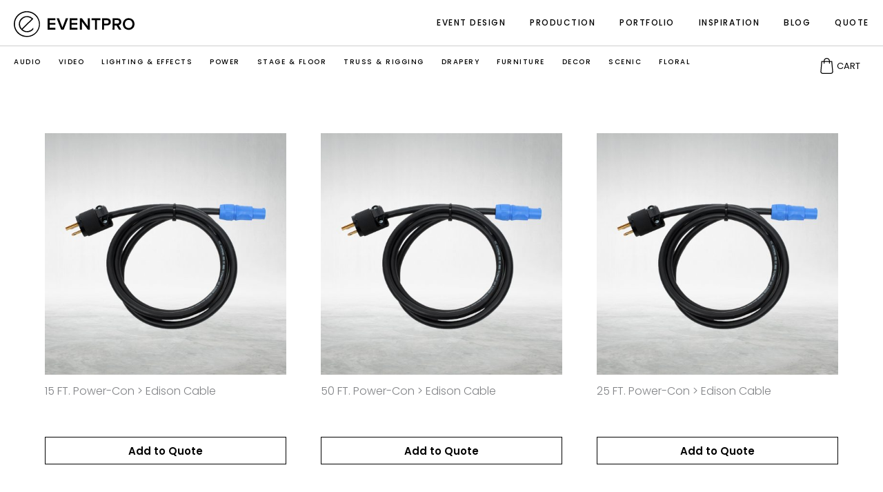

--- FILE ---
content_type: text/html; charset=UTF-8
request_url: https://goeventpro.net/type/3-power-cable/
body_size: 26561
content:

<!DOCTYPE html>
<html dir="ltr" lang="en-US" prefix="og: https://ogp.me/ns#">
<head>
<meta charset="UTF-8">
<meta name="viewport" content="width=device-width, initial-scale=1">
<link rel="profile" href="https://gmpg.org/xfn/11">

<title>3-Power-Cable - Event Staging DMV | EventPro</title><link rel="preload" as="style" href="https://fonts.googleapis.com/css?family=Poppins%3A400%2C%2C600&#038;display=swap" /><link rel="stylesheet" href="https://fonts.googleapis.com/css?family=Poppins%3A400%2C%2C600&#038;display=swap" media="print" onload="this.media='all'" /><noscript><link rel="stylesheet" href="https://fonts.googleapis.com/css?family=Poppins%3A400%2C%2C600&#038;display=swap" /></noscript>

		<!-- All in One SEO 4.9.3 - aioseo.com -->
	<meta name="robots" content="max-image-preview:large" />
	<link rel="canonical" href="https://goeventpro.net/type/3-power-cable/" />
	<meta name="generator" content="All in One SEO (AIOSEO) 4.9.3" />
		<script type="application/ld+json" class="aioseo-schema">
			{"@context":"https:\/\/schema.org","@graph":[{"@type":"BreadcrumbList","@id":"https:\/\/goeventpro.net\/type\/3-power-cable\/#breadcrumblist","itemListElement":[{"@type":"ListItem","@id":"https:\/\/goeventpro.net#listItem","position":1,"name":"Home","item":"https:\/\/goeventpro.net","nextItem":{"@type":"ListItem","@id":"https:\/\/goeventpro.net\/type\/4-power\/#listItem","name":"4-Power"}},{"@type":"ListItem","@id":"https:\/\/goeventpro.net\/type\/4-power\/#listItem","position":2,"name":"4-Power","item":"https:\/\/goeventpro.net\/type\/4-power\/","nextItem":{"@type":"ListItem","@id":"https:\/\/goeventpro.net\/type\/3-power-cable\/#listItem","name":"3-Power-Cable"},"previousItem":{"@type":"ListItem","@id":"https:\/\/goeventpro.net#listItem","name":"Home"}},{"@type":"ListItem","@id":"https:\/\/goeventpro.net\/type\/3-power-cable\/#listItem","position":3,"name":"3-Power-Cable","previousItem":{"@type":"ListItem","@id":"https:\/\/goeventpro.net\/type\/4-power\/#listItem","name":"4-Power"}}]},{"@type":"CollectionPage","@id":"https:\/\/goeventpro.net\/type\/3-power-cable\/#collectionpage","url":"https:\/\/goeventpro.net\/type\/3-power-cable\/","name":"3-Power-Cable - Event Staging DMV | EventPro","inLanguage":"en-US","isPartOf":{"@id":"https:\/\/goeventpro.net\/#website"},"breadcrumb":{"@id":"https:\/\/goeventpro.net\/type\/3-power-cable\/#breadcrumblist"}},{"@type":"Organization","@id":"https:\/\/goeventpro.net\/#organization","name":"EventPro","description":"Event Design + Production","url":"https:\/\/goeventpro.net\/","telephone":"+14433543428","logo":{"@type":"ImageObject","url":"https:\/\/goeventpro.net\/wp-content\/uploads\/logo-dark-1-2.svg","@id":"https:\/\/goeventpro.net\/type\/3-power-cable\/#organizationLogo","width":252,"height":55,"caption":"Event Staging Washington DC"},"image":{"@id":"https:\/\/goeventpro.net\/type\/3-power-cable\/#organizationLogo"},"sameAs":["https:\/\/www.facebook.com\/eventprolive\/","https:\/\/instagram.com\/goeventpro","https:\/\/youtube.com\/eventprotv"]},{"@type":"WebSite","@id":"https:\/\/goeventpro.net\/#website","url":"https:\/\/goeventpro.net\/","name":"EventPro","description":"Event Design + Production","inLanguage":"en-US","publisher":{"@id":"https:\/\/goeventpro.net\/#organization"}}]}
		</script>
		<!-- All in One SEO -->

<link rel='dns-prefetch' href='//ajax.googleapis.com' />
<link rel='dns-prefetch' href='//fonts.googleapis.com' />
<link href='https://fonts.gstatic.com' crossorigin rel='preconnect' />
<link rel="alternate" type="application/rss+xml" title="Event Staging DMV | EventPro &raquo; Feed" href="https://goeventpro.net/feed/" />
<link rel="alternate" type="application/rss+xml" title="Event Staging DMV | EventPro &raquo; Comments Feed" href="https://goeventpro.net/comments/feed/" />
<link rel="alternate" type="application/rss+xml" title="Event Staging DMV | EventPro &raquo; 3-Power-Cable Type Feed" href="https://goeventpro.net/type/3-power-cable/feed/" />
<style id='wp-img-auto-sizes-contain-inline-css'>
img:is([sizes=auto i],[sizes^="auto," i]){contain-intrinsic-size:3000px 1500px}
/*# sourceURL=wp-img-auto-sizes-contain-inline-css */
</style>
<link rel='stylesheet' id='wp-block-library-css' href='https://goeventpro.net/wp-includes/css/dist/block-library/style.min.css?ver=6.9' media='all' />
<style id='cf-frontend-style-inline-css'>
@font-face {
	font-family: 'BaronSans';
	font-weight: 100;
	font-display: auto;
	src: url('https://goeventpro.net/wp-content/uploads/BaronSans-Thin.otf') format('OpenType');
}
@font-face {
	font-family: 'baron 2';
	font-weight: 100;
	font-display: auto;
	src: url('https://goeventpro.net/wp-content/uploads/Baron-Neue.otf') format('OpenType');
}
/*# sourceURL=cf-frontend-style-inline-css */
</style>
<link rel='stylesheet' id='astra-theme-css-css' href='https://goeventpro.net/wp-content/themes/astra/assets/css/minified/style.min.css?ver=4.12.0' media='all' />
<style id='astra-theme-css-inline-css'>
.ast-no-sidebar .entry-content .alignfull {margin-left: calc( -50vw + 50%);margin-right: calc( -50vw + 50%);max-width: 100vw;width: 100vw;}.ast-no-sidebar .entry-content .alignwide {margin-left: calc(-41vw + 50%);margin-right: calc(-41vw + 50%);max-width: unset;width: unset;}.ast-no-sidebar .entry-content .alignfull .alignfull,.ast-no-sidebar .entry-content .alignfull .alignwide,.ast-no-sidebar .entry-content .alignwide .alignfull,.ast-no-sidebar .entry-content .alignwide .alignwide,.ast-no-sidebar .entry-content .wp-block-column .alignfull,.ast-no-sidebar .entry-content .wp-block-column .alignwide{width: 100%;margin-left: auto;margin-right: auto;}.wp-block-gallery,.blocks-gallery-grid {margin: 0;}.wp-block-separator {max-width: 100px;}.wp-block-separator.is-style-wide,.wp-block-separator.is-style-dots {max-width: none;}.entry-content .has-2-columns .wp-block-column:first-child {padding-right: 10px;}.entry-content .has-2-columns .wp-block-column:last-child {padding-left: 10px;}@media (max-width: 782px) {.entry-content .wp-block-columns .wp-block-column {flex-basis: 100%;}.entry-content .has-2-columns .wp-block-column:first-child {padding-right: 0;}.entry-content .has-2-columns .wp-block-column:last-child {padding-left: 0;}}body .entry-content .wp-block-latest-posts {margin-left: 0;}body .entry-content .wp-block-latest-posts li {list-style: none;}.ast-no-sidebar .ast-container .entry-content .wp-block-latest-posts {margin-left: 0;}.ast-header-break-point .entry-content .alignwide {margin-left: auto;margin-right: auto;}.entry-content .blocks-gallery-item img {margin-bottom: auto;}.wp-block-pullquote {border-top: 4px solid #555d66;border-bottom: 4px solid #555d66;color: #40464d;}:root{--ast-post-nav-space:0;--ast-container-default-xlg-padding:6.67em;--ast-container-default-lg-padding:5.67em;--ast-container-default-slg-padding:4.34em;--ast-container-default-md-padding:3.34em;--ast-container-default-sm-padding:6.67em;--ast-container-default-xs-padding:2.4em;--ast-container-default-xxs-padding:1.4em;--ast-code-block-background:#EEEEEE;--ast-comment-inputs-background:#FAFAFA;--ast-normal-container-width:1200px;--ast-narrow-container-width:750px;--ast-blog-title-font-weight:normal;--ast-blog-meta-weight:inherit;--ast-global-color-primary:var(--ast-global-color-5);--ast-global-color-secondary:var(--ast-global-color-4);--ast-global-color-alternate-background:var(--ast-global-color-7);--ast-global-color-subtle-background:var(--ast-global-color-6);--ast-bg-style-guide:var( --ast-global-color-secondary,--ast-global-color-5 );--ast-shadow-style-guide:0px 0px 4px 0 #00000057;--ast-global-dark-bg-style:#fff;--ast-global-dark-lfs:#fbfbfb;--ast-widget-bg-color:#fafafa;--ast-wc-container-head-bg-color:#fbfbfb;--ast-title-layout-bg:#eeeeee;--ast-search-border-color:#e7e7e7;--ast-lifter-hover-bg:#e6e6e6;--ast-gallery-block-color:#000;--srfm-color-input-label:var(--ast-global-color-2);}html{font-size:93.75%;}a,.page-title{color:#000000;}a:hover,a:focus{color:#000000;}body,button,input,select,textarea,.ast-button,.ast-custom-button{font-family:'Poppins',sans-serif;font-weight:400;font-size:15px;font-size:1rem;line-height:var(--ast-body-line-height,1.8em);}blockquote{color:#000000;}h1,h2,h3,h4,h5,h6,.entry-content :where(h1,h2,h3,h4,h5,h6),.site-title,.site-title a{font-family:'Poppins',sans-serif;font-weight:400;}.site-title{font-size:35px;font-size:2.3333333333333rem;display:none;}header .custom-logo-link img{max-width:180px;width:180px;}.astra-logo-svg{width:180px;}.site-header .site-description{font-size:15px;font-size:1rem;display:none;}.entry-title{font-size:30px;font-size:2rem;}.archive .ast-article-post .ast-article-inner,.blog .ast-article-post .ast-article-inner,.archive .ast-article-post .ast-article-inner:hover,.blog .ast-article-post .ast-article-inner:hover{overflow:hidden;}h1,.entry-content :where(h1){font-size:45px;font-size:3rem;font-weight:400;font-family:'Poppins',sans-serif;line-height:1.4em;}h2,.entry-content :where(h2){font-size:35px;font-size:2.3333333333333rem;font-weight:400;font-family:'Poppins',sans-serif;line-height:1.3em;}h3,.entry-content :where(h3){font-size:30px;font-size:2rem;font-weight:400;font-family:'Poppins',sans-serif;line-height:1.3em;}h4,.entry-content :where(h4){font-size:25px;font-size:1.6666666666667rem;line-height:1.2em;font-weight:600;font-family:'Poppins',sans-serif;}h5,.entry-content :where(h5){font-size:13px;font-size:0.86666666666667rem;line-height:1.2em;font-weight:600;font-family:'Poppins',sans-serif;}h6,.entry-content :where(h6){line-height:1.25em;font-weight:400;font-family:'Poppins',sans-serif;}::selection{background-color:#000000;color:#ffffff;}body,h1,h2,h3,h4,h5,h6,.entry-title a,.entry-content :where(h1,h2,h3,h4,h5,h6){color:#000000;}.tagcloud a:hover,.tagcloud a:focus,.tagcloud a.current-item{color:#ffffff;border-color:#000000;background-color:#000000;}input:focus,input[type="text"]:focus,input[type="email"]:focus,input[type="url"]:focus,input[type="password"]:focus,input[type="reset"]:focus,input[type="search"]:focus,textarea:focus{border-color:#000000;}input[type="radio"]:checked,input[type=reset],input[type="checkbox"]:checked,input[type="checkbox"]:hover:checked,input[type="checkbox"]:focus:checked,input[type=range]::-webkit-slider-thumb{border-color:#000000;background-color:#000000;box-shadow:none;}.site-footer a:hover + .post-count,.site-footer a:focus + .post-count{background:#000000;border-color:#000000;}.single .nav-links .nav-previous,.single .nav-links .nav-next{color:#000000;}.entry-meta,.entry-meta *{line-height:1.45;color:#000000;}.entry-meta a:not(.ast-button):hover,.entry-meta a:not(.ast-button):hover *,.entry-meta a:not(.ast-button):focus,.entry-meta a:not(.ast-button):focus *,.page-links > .page-link,.page-links .page-link:hover,.post-navigation a:hover{color:#000000;}#cat option,.secondary .calendar_wrap thead a,.secondary .calendar_wrap thead a:visited{color:#000000;}.secondary .calendar_wrap #today,.ast-progress-val span{background:#000000;}.secondary a:hover + .post-count,.secondary a:focus + .post-count{background:#000000;border-color:#000000;}.calendar_wrap #today > a{color:#ffffff;}.page-links .page-link,.single .post-navigation a{color:#000000;}.ast-search-menu-icon .search-form button.search-submit{padding:0 4px;}.ast-search-menu-icon form.search-form{padding-right:0;}.ast-header-search .ast-search-menu-icon.ast-dropdown-active .search-form,.ast-header-search .ast-search-menu-icon.ast-dropdown-active .search-field:focus{transition:all 0.2s;}.search-form input.search-field:focus{outline:none;}.widget-title,.widget .wp-block-heading{font-size:21px;font-size:1.4rem;color:#000000;}.single .ast-author-details .author-title{color:#000000;}#secondary,#secondary button,#secondary input,#secondary select,#secondary textarea{font-size:15px;font-size:1rem;}.ast-search-menu-icon.slide-search a:focus-visible:focus-visible,.astra-search-icon:focus-visible,#close:focus-visible,a:focus-visible,.ast-menu-toggle:focus-visible,.site .skip-link:focus-visible,.wp-block-loginout input:focus-visible,.wp-block-search.wp-block-search__button-inside .wp-block-search__inside-wrapper,.ast-header-navigation-arrow:focus-visible,.ast-orders-table__row .ast-orders-table__cell:focus-visible,a#ast-apply-coupon:focus-visible,#ast-apply-coupon:focus-visible,#close:focus-visible,.button.search-submit:focus-visible,#search_submit:focus,.normal-search:focus-visible,.ast-header-account-wrap:focus-visible,.astra-cart-drawer-close:focus,.ast-single-variation:focus,.ast-button:focus,.ast-builder-button-wrap:has(.ast-custom-button-link:focus),.ast-builder-button-wrap .ast-custom-button-link:focus{outline-style:dotted;outline-color:inherit;outline-width:thin;}input:focus,input[type="text"]:focus,input[type="email"]:focus,input[type="url"]:focus,input[type="password"]:focus,input[type="reset"]:focus,input[type="search"]:focus,input[type="number"]:focus,textarea:focus,.wp-block-search__input:focus,[data-section="section-header-mobile-trigger"] .ast-button-wrap .ast-mobile-menu-trigger-minimal:focus,.ast-mobile-popup-drawer.active .menu-toggle-close:focus,#ast-scroll-top:focus,#coupon_code:focus,#ast-coupon-code:focus{border-style:dotted;border-color:inherit;border-width:thin;}input{outline:none;}.main-header-menu .menu-link,.ast-header-custom-item a{color:#000000;}.main-header-menu .menu-item:hover > .menu-link,.main-header-menu .menu-item:hover > .ast-menu-toggle,.main-header-menu .ast-masthead-custom-menu-items a:hover,.main-header-menu .menu-item.focus > .menu-link,.main-header-menu .menu-item.focus > .ast-menu-toggle,.main-header-menu .current-menu-item > .menu-link,.main-header-menu .current-menu-ancestor > .menu-link,.main-header-menu .current-menu-item > .ast-menu-toggle,.main-header-menu .current-menu-ancestor > .ast-menu-toggle{color:#000000;}.header-main-layout-3 .ast-main-header-bar-alignment{margin-right:auto;}.header-main-layout-2 .site-header-section-left .ast-site-identity{text-align:left;}.site-logo-img img{ transition:all 0.2s linear;}body .ast-oembed-container *{position:absolute;top:0;width:100%;height:100%;left:0;}body .wp-block-embed-pocket-casts .ast-oembed-container *{position:unset;}.ast-header-break-point .ast-mobile-menu-buttons-minimal.menu-toggle{background:transparent;color:#000000;}.ast-header-break-point .ast-mobile-menu-buttons-outline.menu-toggle{background:transparent;border:1px solid #000000;color:#000000;}.ast-header-break-point .ast-mobile-menu-buttons-fill.menu-toggle{background:#000000;}.ast-single-post-featured-section + article {margin-top: 2em;}.site-content .ast-single-post-featured-section img {width: 100%;overflow: hidden;object-fit: cover;}.site > .ast-single-related-posts-container {margin-top: 0;}@media (min-width: 769px) {.ast-desktop .ast-container--narrow {max-width: var(--ast-narrow-container-width);margin: 0 auto;}}#secondary {margin: 4em 0 2.5em;word-break: break-word;line-height: 2;}#secondary li {margin-bottom: 0.25em;}#secondary li:last-child {margin-bottom: 0;}@media (max-width: 768px) {.js_active .ast-plain-container.ast-single-post #secondary {margin-top: 1.5em;}}.ast-separate-container.ast-two-container #secondary .widget {background-color: #fff;padding: 2em;margin-bottom: 2em;}@media (min-width: 993px) {.ast-left-sidebar #secondary {padding-right: 60px;}.ast-right-sidebar #secondary {padding-left: 60px;}}@media (max-width: 993px) {.ast-right-sidebar #secondary {padding-left: 30px;}.ast-left-sidebar #secondary {padding-right: 30px;}}.footer-adv .footer-adv-overlay{border-top-style:solid;border-top-color:#7a7a7a;}.wp-block-buttons.aligncenter{justify-content:center;}@media (max-width:782px){.entry-content .wp-block-columns .wp-block-column{margin-left:0px;}}.wp-block-image.aligncenter{margin-left:auto;margin-right:auto;}.wp-block-table.aligncenter{margin-left:auto;margin-right:auto;}.wp-block-buttons .wp-block-button.is-style-outline .wp-block-button__link.wp-element-button,.ast-outline-button,.wp-block-uagb-buttons-child .uagb-buttons-repeater.ast-outline-button{border-top-width:2px;border-right-width:2px;border-bottom-width:2px;border-left-width:2px;font-family:inherit;font-weight:inherit;line-height:1em;}.wp-block-button .wp-block-button__link.wp-element-button.is-style-outline:not(.has-background),.wp-block-button.is-style-outline>.wp-block-button__link.wp-element-button:not(.has-background),.ast-outline-button{background-color:transparent;}.entry-content[data-ast-blocks-layout] > figure{margin-bottom:1em;}.elementor-widget-container .elementor-loop-container .e-loop-item[data-elementor-type="loop-item"]{width:100%;}@media (max-width:768px){.ast-left-sidebar #content > .ast-container{display:flex;flex-direction:column-reverse;width:100%;}.ast-separate-container .ast-article-post,.ast-separate-container .ast-article-single{padding:1.5em 2.14em;}.ast-author-box img.avatar{margin:20px 0 0 0;}}@media (max-width:768px){#secondary.secondary{padding-top:0;}.ast-separate-container.ast-right-sidebar #secondary{padding-left:1em;padding-right:1em;}.ast-separate-container.ast-two-container #secondary{padding-left:0;padding-right:0;}.ast-page-builder-template .entry-header #secondary,.ast-page-builder-template #secondary{margin-top:1.5em;}}@media (max-width:768px){.ast-right-sidebar #primary{padding-right:0;}.ast-page-builder-template.ast-left-sidebar #secondary,.ast-page-builder-template.ast-right-sidebar #secondary{padding-right:20px;padding-left:20px;}.ast-right-sidebar #secondary,.ast-left-sidebar #primary{padding-left:0;}.ast-left-sidebar #secondary{padding-right:0;}}@media (min-width:769px){.ast-separate-container.ast-right-sidebar #primary,.ast-separate-container.ast-left-sidebar #primary{border:0;}.search-no-results.ast-separate-container #primary{margin-bottom:4em;}}@media (min-width:769px){.ast-right-sidebar #primary{border-right:1px solid var(--ast-border-color);}.ast-left-sidebar #primary{border-left:1px solid var(--ast-border-color);}.ast-right-sidebar #secondary{border-left:1px solid var(--ast-border-color);margin-left:-1px;}.ast-left-sidebar #secondary{border-right:1px solid var(--ast-border-color);margin-right:-1px;}.ast-separate-container.ast-two-container.ast-right-sidebar #secondary{padding-left:30px;padding-right:0;}.ast-separate-container.ast-two-container.ast-left-sidebar #secondary{padding-right:30px;padding-left:0;}.ast-separate-container.ast-right-sidebar #secondary,.ast-separate-container.ast-left-sidebar #secondary{border:0;margin-left:auto;margin-right:auto;}.ast-separate-container.ast-two-container #secondary .widget:last-child{margin-bottom:0;}}.menu-toggle,button,.ast-button,.ast-custom-button,.button,input#submit,input[type="button"],input[type="submit"],input[type="reset"]{color:#ffffff;border-color:#000000;background-color:#000000;padding-top:10px;padding-right:40px;padding-bottom:10px;padding-left:40px;font-family:inherit;font-weight:inherit;}button:focus,.menu-toggle:hover,button:hover,.ast-button:hover,.ast-custom-button:hover .button:hover,.ast-custom-button:hover,input[type=reset]:hover,input[type=reset]:focus,input#submit:hover,input#submit:focus,input[type="button"]:hover,input[type="button"]:focus,input[type="submit"]:hover,input[type="submit"]:focus{color:#ffffff;background-color:#000000;border-color:#000000;}@media (max-width:768px){.ast-mobile-header-stack .main-header-bar .ast-search-menu-icon{display:inline-block;}.ast-header-break-point.ast-header-custom-item-outside .ast-mobile-header-stack .main-header-bar .ast-search-icon{margin:0;}.ast-comment-avatar-wrap img{max-width:2.5em;}.ast-comment-meta{padding:0 1.8888em 1.3333em;}.ast-separate-container .ast-comment-list li.depth-1{padding:1.5em 2.14em;}.ast-separate-container .comment-respond{padding:2em 2.14em;}}@media (min-width:544px){.ast-container{max-width:100%;}}@media (max-width:544px){.ast-separate-container .ast-article-post,.ast-separate-container .ast-article-single,.ast-separate-container .comments-title,.ast-separate-container .ast-archive-description{padding:1.5em 1em;}.ast-separate-container #content .ast-container{padding-left:0.54em;padding-right:0.54em;}.ast-separate-container .ast-comment-list .bypostauthor{padding:.5em;}.ast-search-menu-icon.ast-dropdown-active .search-field{width:170px;}.ast-separate-container #secondary{padding-top:0;}.ast-separate-container.ast-two-container #secondary .widget{margin-bottom:1.5em;padding-left:1em;padding-right:1em;}.site-branding img,.site-header .site-logo-img .custom-logo-link img{max-width:100%;}} #ast-mobile-header .ast-site-header-cart-li a{pointer-events:none;}body,.ast-separate-container{background-color:#ffffff;}.ast-no-sidebar.ast-separate-container .entry-content .alignfull {margin-left: -6.67em;margin-right: -6.67em;width: auto;}@media (max-width: 1200px) {.ast-no-sidebar.ast-separate-container .entry-content .alignfull {margin-left: -2.4em;margin-right: -2.4em;}}@media (max-width: 768px) {.ast-no-sidebar.ast-separate-container .entry-content .alignfull {margin-left: -2.14em;margin-right: -2.14em;}}@media (max-width: 544px) {.ast-no-sidebar.ast-separate-container .entry-content .alignfull {margin-left: -1em;margin-right: -1em;}}.ast-no-sidebar.ast-separate-container .entry-content .alignwide {margin-left: -20px;margin-right: -20px;}.ast-no-sidebar.ast-separate-container .entry-content .wp-block-column .alignfull,.ast-no-sidebar.ast-separate-container .entry-content .wp-block-column .alignwide {margin-left: auto;margin-right: auto;width: 100%;}@media (max-width:768px){.site-title{display:none;}.site-header .site-description{display:none;}h1,.entry-content :where(h1){font-size:30px;}h2,.entry-content :where(h2){font-size:25px;}h3,.entry-content :where(h3){font-size:20px;}}@media (max-width:544px){.site-title{display:none;}.site-header .site-description{display:none;}h1,.entry-content :where(h1){font-size:30px;}h2,.entry-content :where(h2){font-size:25px;}h3,.entry-content :where(h3){font-size:20px;}header .custom-logo-link img,.ast-header-break-point .site-branding img,.ast-header-break-point .custom-logo-link img{max-width:145px;width:145px;}.astra-logo-svg{width:145px;}.ast-header-break-point .site-logo-img .custom-mobile-logo-link img{max-width:145px;}}@media (max-width:768px){html{font-size:85.5%;}}@media (max-width:544px){html{font-size:85.5%;}}@media (min-width:769px){.ast-container{max-width:1240px;}}@font-face {font-family: "Astra";src: url(https://goeventpro.net/wp-content/themes/astra/assets/fonts/astra.woff) format("woff"),url(https://goeventpro.net/wp-content/themes/astra/assets/fonts/astra.ttf) format("truetype"),url(https://goeventpro.net/wp-content/themes/astra/assets/fonts/astra.svg#astra) format("svg");font-weight: normal;font-style: normal;font-display: fallback;}@media (max-width:921px) {.main-header-bar .main-header-bar-navigation{display:none;}}.ast-blog-layout-classic-grid .ast-article-inner{box-shadow:0px 6px 15px -2px rgba(16,24,40,0.05);}.ast-separate-container .ast-blog-layout-classic-grid .ast-article-inner,.ast-plain-container .ast-blog-layout-classic-grid .ast-article-inner{height:100%;}.ast-blog-layout-6-grid .ast-blog-featured-section:before { content: ""; }.cat-links.badge a,.tags-links.badge a {padding: 4px 8px;border-radius: 3px;font-weight: 400;}.cat-links.underline a,.tags-links.underline a{text-decoration: underline;}.ast-desktop .main-header-menu.submenu-with-border .sub-menu,.ast-desktop .main-header-menu.submenu-with-border .astra-full-megamenu-wrapper{border-color:#eaeaea;}.ast-desktop .main-header-menu.submenu-with-border .sub-menu{border-top-width:1px;border-right-width:1px;border-left-width:1px;border-bottom-width:1px;border-style:solid;}.ast-desktop .main-header-menu.submenu-with-border .sub-menu .sub-menu{top:-1px;}.ast-desktop .main-header-menu.submenu-with-border .sub-menu .menu-link,.ast-desktop .main-header-menu.submenu-with-border .children .menu-link{border-bottom-width:0px;border-style:solid;border-color:#eaeaea;}@media (min-width:769px){.main-header-menu .sub-menu .menu-item.ast-left-align-sub-menu:hover > .sub-menu,.main-header-menu .sub-menu .menu-item.ast-left-align-sub-menu.focus > .sub-menu{margin-left:-2px;}}.site .comments-area{padding-bottom:3em;}.ast-header-break-point.ast-header-custom-item-inside .main-header-bar .main-header-bar-navigation .ast-search-icon {display: block;}.ast-header-break-point.ast-header-custom-item-inside .main-header-bar .ast-search-menu-icon .search-form {padding: 0;display: block;overflow: hidden;}.ast-header-break-point .ast-header-custom-item .widget:last-child {margin-bottom: 1em;}.ast-header-custom-item .widget {margin: 0.5em;display: inline-block;vertical-align: middle;}.ast-header-custom-item .widget p {margin-bottom: 0;}.ast-header-custom-item .widget li {width: auto;}.ast-header-custom-item-inside .button-custom-menu-item .menu-link {display: none;}.ast-header-custom-item-inside.ast-header-break-point .button-custom-menu-item .ast-custom-button-link {display: none;}.ast-header-custom-item-inside.ast-header-break-point .button-custom-menu-item .menu-link {display: block;}.ast-header-break-point.ast-header-custom-item-outside .main-header-bar .ast-search-icon {margin-right: 1em;}.ast-header-break-point.ast-header-custom-item-inside .main-header-bar .ast-search-menu-icon .search-field,.ast-header-break-point.ast-header-custom-item-inside .main-header-bar .ast-search-menu-icon.ast-inline-search .search-field {width: 100%;padding-right: 5.5em;}.ast-header-break-point.ast-header-custom-item-inside .main-header-bar .ast-search-menu-icon .search-submit {display: block;position: absolute;height: 100%;top: 0;right: 0;padding: 0 1em;border-radius: 0;}.ast-header-break-point .ast-header-custom-item .ast-masthead-custom-menu-items {padding-left: 20px;padding-right: 20px;margin-bottom: 1em;margin-top: 1em;}.ast-header-custom-item-inside.ast-header-break-point .button-custom-menu-item {padding-left: 0;padding-right: 0;margin-top: 0;margin-bottom: 0;}.astra-icon-down_arrow::after {content: "\e900";font-family: Astra;}.astra-icon-close::after {content: "\e5cd";font-family: Astra;}.astra-icon-drag_handle::after {content: "\e25d";font-family: Astra;}.astra-icon-format_align_justify::after {content: "\e235";font-family: Astra;}.astra-icon-menu::after {content: "\e5d2";font-family: Astra;}.astra-icon-reorder::after {content: "\e8fe";font-family: Astra;}.astra-icon-search::after {content: "\e8b6";font-family: Astra;}.astra-icon-zoom_in::after {content: "\e56b";font-family: Astra;}.astra-icon-check-circle::after {content: "\e901";font-family: Astra;}.astra-icon-shopping-cart::after {content: "\f07a";font-family: Astra;}.astra-icon-shopping-bag::after {content: "\f290";font-family: Astra;}.astra-icon-shopping-basket::after {content: "\f291";font-family: Astra;}.astra-icon-circle-o::after {content: "\e903";font-family: Astra;}.astra-icon-certificate::after {content: "\e902";font-family: Astra;}blockquote {padding: 1.2em;}:root .has-ast-global-color-0-color{color:var(--ast-global-color-0);}:root .has-ast-global-color-0-background-color{background-color:var(--ast-global-color-0);}:root .wp-block-button .has-ast-global-color-0-color{color:var(--ast-global-color-0);}:root .wp-block-button .has-ast-global-color-0-background-color{background-color:var(--ast-global-color-0);}:root .has-ast-global-color-1-color{color:var(--ast-global-color-1);}:root .has-ast-global-color-1-background-color{background-color:var(--ast-global-color-1);}:root .wp-block-button .has-ast-global-color-1-color{color:var(--ast-global-color-1);}:root .wp-block-button .has-ast-global-color-1-background-color{background-color:var(--ast-global-color-1);}:root .has-ast-global-color-2-color{color:var(--ast-global-color-2);}:root .has-ast-global-color-2-background-color{background-color:var(--ast-global-color-2);}:root .wp-block-button .has-ast-global-color-2-color{color:var(--ast-global-color-2);}:root .wp-block-button .has-ast-global-color-2-background-color{background-color:var(--ast-global-color-2);}:root .has-ast-global-color-3-color{color:var(--ast-global-color-3);}:root .has-ast-global-color-3-background-color{background-color:var(--ast-global-color-3);}:root .wp-block-button .has-ast-global-color-3-color{color:var(--ast-global-color-3);}:root .wp-block-button .has-ast-global-color-3-background-color{background-color:var(--ast-global-color-3);}:root .has-ast-global-color-4-color{color:var(--ast-global-color-4);}:root .has-ast-global-color-4-background-color{background-color:var(--ast-global-color-4);}:root .wp-block-button .has-ast-global-color-4-color{color:var(--ast-global-color-4);}:root .wp-block-button .has-ast-global-color-4-background-color{background-color:var(--ast-global-color-4);}:root .has-ast-global-color-5-color{color:var(--ast-global-color-5);}:root .has-ast-global-color-5-background-color{background-color:var(--ast-global-color-5);}:root .wp-block-button .has-ast-global-color-5-color{color:var(--ast-global-color-5);}:root .wp-block-button .has-ast-global-color-5-background-color{background-color:var(--ast-global-color-5);}:root .has-ast-global-color-6-color{color:var(--ast-global-color-6);}:root .has-ast-global-color-6-background-color{background-color:var(--ast-global-color-6);}:root .wp-block-button .has-ast-global-color-6-color{color:var(--ast-global-color-6);}:root .wp-block-button .has-ast-global-color-6-background-color{background-color:var(--ast-global-color-6);}:root .has-ast-global-color-7-color{color:var(--ast-global-color-7);}:root .has-ast-global-color-7-background-color{background-color:var(--ast-global-color-7);}:root .wp-block-button .has-ast-global-color-7-color{color:var(--ast-global-color-7);}:root .wp-block-button .has-ast-global-color-7-background-color{background-color:var(--ast-global-color-7);}:root .has-ast-global-color-8-color{color:var(--ast-global-color-8);}:root .has-ast-global-color-8-background-color{background-color:var(--ast-global-color-8);}:root .wp-block-button .has-ast-global-color-8-color{color:var(--ast-global-color-8);}:root .wp-block-button .has-ast-global-color-8-background-color{background-color:var(--ast-global-color-8);}:root{--ast-global-color-0:#0170B9;--ast-global-color-1:#3a3a3a;--ast-global-color-2:#3a3a3a;--ast-global-color-3:#4B4F58;--ast-global-color-4:#F5F5F5;--ast-global-color-5:#FFFFFF;--ast-global-color-6:#E5E5E5;--ast-global-color-7:#424242;--ast-global-color-8:#000000;}:root {--ast-border-color : #dddddd;}.ast-archive-entry-banner {-js-display: flex;display: flex;flex-direction: column;justify-content: center;text-align: center;position: relative;background: var(--ast-title-layout-bg);}.ast-archive-entry-banner[data-banner-width-type="custom"] {margin: 0 auto;width: 100%;}.ast-archive-entry-banner[data-banner-layout="layout-1"] {background: inherit;padding: 20px 0;text-align: left;}body.archive .ast-archive-description{max-width:1200px;width:100%;text-align:left;padding-top:3em;padding-right:3em;padding-bottom:3em;padding-left:3em;}body.archive .ast-archive-description .ast-archive-title,body.archive .ast-archive-description .ast-archive-title *{font-size:40px;font-size:2.6666666666667rem;text-transform:capitalize;}body.archive .ast-archive-description > *:not(:last-child){margin-bottom:10px;}@media (max-width:768px){body.archive .ast-archive-description{text-align:left;}}@media (max-width:544px){body.archive .ast-archive-description{text-align:left;}}.ast-breadcrumbs .trail-browse,.ast-breadcrumbs .trail-items,.ast-breadcrumbs .trail-items li{display:inline-block;margin:0;padding:0;border:none;background:inherit;text-indent:0;text-decoration:none;}.ast-breadcrumbs .trail-browse{font-size:inherit;font-style:inherit;font-weight:inherit;color:inherit;}.ast-breadcrumbs .trail-items{list-style:none;}.trail-items li::after{padding:0 0.3em;content:"\00bb";}.trail-items li:last-of-type::after{display:none;}h1,h2,h3,h4,h5,h6,.entry-content :where(h1,h2,h3,h4,h5,h6){color:var(--ast-global-color-2);}.elementor-posts-container [CLASS*="ast-width-"]{width:100%;}.elementor-template-full-width .ast-container{display:block;}.elementor-screen-only,.screen-reader-text,.screen-reader-text span,.ui-helper-hidden-accessible{top:0 !important;}@media (max-width:544px){.elementor-element .elementor-wc-products .woocommerce[class*="columns-"] ul.products li.product{width:auto;margin:0;}.elementor-element .woocommerce .woocommerce-result-count{float:none;}}.ast-header-break-point .main-header-bar{border-bottom-width:1px;border-bottom-color:#ffffff;}@media (min-width:769px){.main-header-bar{border-bottom-width:1px;border-bottom-color:#ffffff;}}@media (min-width:769px){#primary{width:70%;}#secondary{width:30%;}}.main-header-menu .menu-item,#astra-footer-menu .menu-item,.main-header-bar .ast-masthead-custom-menu-items{-js-display:flex;display:flex;-webkit-box-pack:center;-webkit-justify-content:center;-moz-box-pack:center;-ms-flex-pack:center;justify-content:center;-webkit-box-orient:vertical;-webkit-box-direction:normal;-webkit-flex-direction:column;-moz-box-orient:vertical;-moz-box-direction:normal;-ms-flex-direction:column;flex-direction:column;}.main-header-menu > .menu-item > .menu-link,#astra-footer-menu > .menu-item > .menu-link{height:100%;-webkit-box-align:center;-webkit-align-items:center;-moz-box-align:center;-ms-flex-align:center;align-items:center;-js-display:flex;display:flex;}.ast-primary-menu-disabled .main-header-bar .ast-masthead-custom-menu-items{flex:unset;}.header-main-layout-1 .ast-flex.main-header-container,.header-main-layout-3 .ast-flex.main-header-container{-webkit-align-content:center;-ms-flex-line-pack:center;align-content:center;-webkit-box-align:center;-webkit-align-items:center;-moz-box-align:center;-ms-flex-align:center;align-items:center;}.main-header-menu .sub-menu .menu-item.menu-item-has-children > .menu-link:after{position:absolute;right:1em;top:50%;transform:translate(0,-50%) rotate(270deg);}.ast-header-break-point .main-header-bar .main-header-bar-navigation .page_item_has_children > .ast-menu-toggle::before,.ast-header-break-point .main-header-bar .main-header-bar-navigation .menu-item-has-children > .ast-menu-toggle::before,.ast-mobile-popup-drawer .main-header-bar-navigation .menu-item-has-children>.ast-menu-toggle::before,.ast-header-break-point .ast-mobile-header-wrap .main-header-bar-navigation .menu-item-has-children > .ast-menu-toggle::before{font-weight:bold;content:"\e900";font-family:Astra;text-decoration:inherit;display:inline-block;}.ast-header-break-point .main-navigation ul.sub-menu .menu-item .menu-link:before{content:"\e900";font-family:Astra;font-size:.65em;text-decoration:inherit;display:inline-block;transform:translate(0,-2px) rotateZ(270deg);margin-right:5px;}.widget_search .search-form:after{font-family:Astra;font-size:1.2em;font-weight:normal;content:"\e8b6";position:absolute;top:50%;right:15px;transform:translate(0,-50%);}.astra-search-icon::before{content:"\e8b6";font-family:Astra;font-style:normal;font-weight:normal;text-decoration:inherit;text-align:center;-webkit-font-smoothing:antialiased;-moz-osx-font-smoothing:grayscale;z-index:3;}.main-header-bar .main-header-bar-navigation .page_item_has_children > a:after,.main-header-bar .main-header-bar-navigation .menu-item-has-children > a:after,.menu-item-has-children .ast-header-navigation-arrow:after{content:"\e900";display:inline-block;font-family:Astra;font-size:.6rem;font-weight:bold;text-rendering:auto;-webkit-font-smoothing:antialiased;-moz-osx-font-smoothing:grayscale;margin-left:10px;line-height:normal;}.menu-item-has-children .sub-menu .ast-header-navigation-arrow:after{margin-left:0;}.ast-mobile-popup-drawer .main-header-bar-navigation .ast-submenu-expanded>.ast-menu-toggle::before{transform:rotateX(180deg);}.ast-header-break-point .main-header-bar-navigation .menu-item-has-children > .menu-link:after{display:none;}@media (min-width:769px){.ast-builder-menu .main-navigation > ul > li:last-child a{margin-right:0;}}.ast-separate-container .ast-article-inner{background-color:transparent;background-image:none;}.ast-separate-container .ast-article-post{background-color:var(--ast-global-color-5);}@media (max-width:768px){.ast-separate-container .ast-article-post{background-color:var(--ast-global-color-5);}}@media (max-width:544px){.ast-separate-container .ast-article-post{background-color:var(--ast-global-color-5);}}.ast-separate-container .ast-article-single:not(.ast-related-post),.ast-separate-container .error-404,.ast-separate-container .no-results,.single.ast-separate-container.ast-author-meta,.ast-separate-container .related-posts-title-wrapper,.ast-separate-container .comments-count-wrapper,.ast-box-layout.ast-plain-container .site-content,.ast-padded-layout.ast-plain-container .site-content,.ast-separate-container .ast-archive-description,.ast-separate-container .comments-area .comment-respond,.ast-separate-container .comments-area .ast-comment-list li,.ast-separate-container .comments-area .comments-title{background-color:var(--ast-global-color-5);}@media (max-width:768px){.ast-separate-container .ast-article-single:not(.ast-related-post),.ast-separate-container .error-404,.ast-separate-container .no-results,.single.ast-separate-container.ast-author-meta,.ast-separate-container .related-posts-title-wrapper,.ast-separate-container .comments-count-wrapper,.ast-box-layout.ast-plain-container .site-content,.ast-padded-layout.ast-plain-container .site-content,.ast-separate-container .ast-archive-description{background-color:var(--ast-global-color-5);}}@media (max-width:544px){.ast-separate-container .ast-article-single:not(.ast-related-post),.ast-separate-container .error-404,.ast-separate-container .no-results,.single.ast-separate-container.ast-author-meta,.ast-separate-container .related-posts-title-wrapper,.ast-separate-container .comments-count-wrapper,.ast-box-layout.ast-plain-container .site-content,.ast-padded-layout.ast-plain-container .site-content,.ast-separate-container .ast-archive-description{background-color:var(--ast-global-color-5);}}.ast-separate-container.ast-two-container #secondary .widget{background-color:var(--ast-global-color-5);}@media (max-width:768px){.ast-separate-container.ast-two-container #secondary .widget{background-color:var(--ast-global-color-5);}}@media (max-width:544px){.ast-separate-container.ast-two-container #secondary .widget{background-color:var(--ast-global-color-5);}}:root{--e-global-color-astglobalcolor0:#0170B9;--e-global-color-astglobalcolor1:#3a3a3a;--e-global-color-astglobalcolor2:#3a3a3a;--e-global-color-astglobalcolor3:#4B4F58;--e-global-color-astglobalcolor4:#F5F5F5;--e-global-color-astglobalcolor5:#FFFFFF;--e-global-color-astglobalcolor6:#E5E5E5;--e-global-color-astglobalcolor7:#424242;--e-global-color-astglobalcolor8:#000000;}.ast-desktop .astra-menu-animation-slide-up>.menu-item>.astra-full-megamenu-wrapper,.ast-desktop .astra-menu-animation-slide-up>.menu-item>.sub-menu,.ast-desktop .astra-menu-animation-slide-up>.menu-item>.sub-menu .sub-menu{opacity:0;visibility:hidden;transform:translateY(.5em);transition:visibility .2s ease,transform .2s ease}.ast-desktop .astra-menu-animation-slide-up>.menu-item .menu-item.focus>.sub-menu,.ast-desktop .astra-menu-animation-slide-up>.menu-item .menu-item:hover>.sub-menu,.ast-desktop .astra-menu-animation-slide-up>.menu-item.focus>.astra-full-megamenu-wrapper,.ast-desktop .astra-menu-animation-slide-up>.menu-item.focus>.sub-menu,.ast-desktop .astra-menu-animation-slide-up>.menu-item:hover>.astra-full-megamenu-wrapper,.ast-desktop .astra-menu-animation-slide-up>.menu-item:hover>.sub-menu{opacity:1;visibility:visible;transform:translateY(0);transition:opacity .2s ease,visibility .2s ease,transform .2s ease}.ast-desktop .astra-menu-animation-slide-up>.full-width-mega.menu-item.focus>.astra-full-megamenu-wrapper,.ast-desktop .astra-menu-animation-slide-up>.full-width-mega.menu-item:hover>.astra-full-megamenu-wrapper{-js-display:flex;display:flex}.ast-desktop .astra-menu-animation-slide-down>.menu-item>.astra-full-megamenu-wrapper,.ast-desktop .astra-menu-animation-slide-down>.menu-item>.sub-menu,.ast-desktop .astra-menu-animation-slide-down>.menu-item>.sub-menu .sub-menu{opacity:0;visibility:hidden;transform:translateY(-.5em);transition:visibility .2s ease,transform .2s ease}.ast-desktop .astra-menu-animation-slide-down>.menu-item .menu-item.focus>.sub-menu,.ast-desktop .astra-menu-animation-slide-down>.menu-item .menu-item:hover>.sub-menu,.ast-desktop .astra-menu-animation-slide-down>.menu-item.focus>.astra-full-megamenu-wrapper,.ast-desktop .astra-menu-animation-slide-down>.menu-item.focus>.sub-menu,.ast-desktop .astra-menu-animation-slide-down>.menu-item:hover>.astra-full-megamenu-wrapper,.ast-desktop .astra-menu-animation-slide-down>.menu-item:hover>.sub-menu{opacity:1;visibility:visible;transform:translateY(0);transition:opacity .2s ease,visibility .2s ease,transform .2s ease}.ast-desktop .astra-menu-animation-slide-down>.full-width-mega.menu-item.focus>.astra-full-megamenu-wrapper,.ast-desktop .astra-menu-animation-slide-down>.full-width-mega.menu-item:hover>.astra-full-megamenu-wrapper{-js-display:flex;display:flex}.ast-desktop .astra-menu-animation-fade>.menu-item>.astra-full-megamenu-wrapper,.ast-desktop .astra-menu-animation-fade>.menu-item>.sub-menu,.ast-desktop .astra-menu-animation-fade>.menu-item>.sub-menu .sub-menu{opacity:0;visibility:hidden;transition:opacity ease-in-out .3s}.ast-desktop .astra-menu-animation-fade>.menu-item .menu-item.focus>.sub-menu,.ast-desktop .astra-menu-animation-fade>.menu-item .menu-item:hover>.sub-menu,.ast-desktop .astra-menu-animation-fade>.menu-item.focus>.astra-full-megamenu-wrapper,.ast-desktop .astra-menu-animation-fade>.menu-item.focus>.sub-menu,.ast-desktop .astra-menu-animation-fade>.menu-item:hover>.astra-full-megamenu-wrapper,.ast-desktop .astra-menu-animation-fade>.menu-item:hover>.sub-menu{opacity:1;visibility:visible;transition:opacity ease-in-out .3s}.ast-desktop .astra-menu-animation-fade>.full-width-mega.menu-item.focus>.astra-full-megamenu-wrapper,.ast-desktop .astra-menu-animation-fade>.full-width-mega.menu-item:hover>.astra-full-megamenu-wrapper{-js-display:flex;display:flex}.ast-desktop .menu-item.ast-menu-hover>.sub-menu.toggled-on{opacity:1;visibility:visible}
/*# sourceURL=astra-theme-css-inline-css */
</style>

<style id='wp-emoji-styles-inline-css'>

	img.wp-smiley, img.emoji {
		display: inline !important;
		border: none !important;
		box-shadow: none !important;
		height: 1em !important;
		width: 1em !important;
		margin: 0 0.07em !important;
		vertical-align: -0.1em !important;
		background: none !important;
		padding: 0 !important;
	}
/*# sourceURL=wp-emoji-styles-inline-css */
</style>
<link data-minify="1" rel='stylesheet' id='aioseo/css/src/vue/standalone/blocks/table-of-contents/global.scss-css' href='https://goeventpro.net/wp-content/cache/min/1/wp-content/plugins/all-in-one-seo-pack/dist/Lite/assets/css/table-of-contents/global.e90f6d47.css?ver=1767959452' media='all' />
<style id='global-styles-inline-css'>
:root{--wp--preset--aspect-ratio--square: 1;--wp--preset--aspect-ratio--4-3: 4/3;--wp--preset--aspect-ratio--3-4: 3/4;--wp--preset--aspect-ratio--3-2: 3/2;--wp--preset--aspect-ratio--2-3: 2/3;--wp--preset--aspect-ratio--16-9: 16/9;--wp--preset--aspect-ratio--9-16: 9/16;--wp--preset--color--black: #000000;--wp--preset--color--cyan-bluish-gray: #abb8c3;--wp--preset--color--white: #ffffff;--wp--preset--color--pale-pink: #f78da7;--wp--preset--color--vivid-red: #cf2e2e;--wp--preset--color--luminous-vivid-orange: #ff6900;--wp--preset--color--luminous-vivid-amber: #fcb900;--wp--preset--color--light-green-cyan: #7bdcb5;--wp--preset--color--vivid-green-cyan: #00d084;--wp--preset--color--pale-cyan-blue: #8ed1fc;--wp--preset--color--vivid-cyan-blue: #0693e3;--wp--preset--color--vivid-purple: #9b51e0;--wp--preset--color--ast-global-color-0: var(--ast-global-color-0);--wp--preset--color--ast-global-color-1: var(--ast-global-color-1);--wp--preset--color--ast-global-color-2: var(--ast-global-color-2);--wp--preset--color--ast-global-color-3: var(--ast-global-color-3);--wp--preset--color--ast-global-color-4: var(--ast-global-color-4);--wp--preset--color--ast-global-color-5: var(--ast-global-color-5);--wp--preset--color--ast-global-color-6: var(--ast-global-color-6);--wp--preset--color--ast-global-color-7: var(--ast-global-color-7);--wp--preset--color--ast-global-color-8: var(--ast-global-color-8);--wp--preset--gradient--vivid-cyan-blue-to-vivid-purple: linear-gradient(135deg,rgb(6,147,227) 0%,rgb(155,81,224) 100%);--wp--preset--gradient--light-green-cyan-to-vivid-green-cyan: linear-gradient(135deg,rgb(122,220,180) 0%,rgb(0,208,130) 100%);--wp--preset--gradient--luminous-vivid-amber-to-luminous-vivid-orange: linear-gradient(135deg,rgb(252,185,0) 0%,rgb(255,105,0) 100%);--wp--preset--gradient--luminous-vivid-orange-to-vivid-red: linear-gradient(135deg,rgb(255,105,0) 0%,rgb(207,46,46) 100%);--wp--preset--gradient--very-light-gray-to-cyan-bluish-gray: linear-gradient(135deg,rgb(238,238,238) 0%,rgb(169,184,195) 100%);--wp--preset--gradient--cool-to-warm-spectrum: linear-gradient(135deg,rgb(74,234,220) 0%,rgb(151,120,209) 20%,rgb(207,42,186) 40%,rgb(238,44,130) 60%,rgb(251,105,98) 80%,rgb(254,248,76) 100%);--wp--preset--gradient--blush-light-purple: linear-gradient(135deg,rgb(255,206,236) 0%,rgb(152,150,240) 100%);--wp--preset--gradient--blush-bordeaux: linear-gradient(135deg,rgb(254,205,165) 0%,rgb(254,45,45) 50%,rgb(107,0,62) 100%);--wp--preset--gradient--luminous-dusk: linear-gradient(135deg,rgb(255,203,112) 0%,rgb(199,81,192) 50%,rgb(65,88,208) 100%);--wp--preset--gradient--pale-ocean: linear-gradient(135deg,rgb(255,245,203) 0%,rgb(182,227,212) 50%,rgb(51,167,181) 100%);--wp--preset--gradient--electric-grass: linear-gradient(135deg,rgb(202,248,128) 0%,rgb(113,206,126) 100%);--wp--preset--gradient--midnight: linear-gradient(135deg,rgb(2,3,129) 0%,rgb(40,116,252) 100%);--wp--preset--font-size--small: 13px;--wp--preset--font-size--medium: 20px;--wp--preset--font-size--large: 36px;--wp--preset--font-size--x-large: 42px;--wp--preset--spacing--20: 0.44rem;--wp--preset--spacing--30: 0.67rem;--wp--preset--spacing--40: 1rem;--wp--preset--spacing--50: 1.5rem;--wp--preset--spacing--60: 2.25rem;--wp--preset--spacing--70: 3.38rem;--wp--preset--spacing--80: 5.06rem;--wp--preset--shadow--natural: 6px 6px 9px rgba(0, 0, 0, 0.2);--wp--preset--shadow--deep: 12px 12px 50px rgba(0, 0, 0, 0.4);--wp--preset--shadow--sharp: 6px 6px 0px rgba(0, 0, 0, 0.2);--wp--preset--shadow--outlined: 6px 6px 0px -3px rgb(255, 255, 255), 6px 6px rgb(0, 0, 0);--wp--preset--shadow--crisp: 6px 6px 0px rgb(0, 0, 0);}:root { --wp--style--global--content-size: var(--wp--custom--ast-content-width-size);--wp--style--global--wide-size: var(--wp--custom--ast-wide-width-size); }:where(body) { margin: 0; }.wp-site-blocks > .alignleft { float: left; margin-right: 2em; }.wp-site-blocks > .alignright { float: right; margin-left: 2em; }.wp-site-blocks > .aligncenter { justify-content: center; margin-left: auto; margin-right: auto; }:where(.wp-site-blocks) > * { margin-block-start: 24px; margin-block-end: 0; }:where(.wp-site-blocks) > :first-child { margin-block-start: 0; }:where(.wp-site-blocks) > :last-child { margin-block-end: 0; }:root { --wp--style--block-gap: 24px; }:root :where(.is-layout-flow) > :first-child{margin-block-start: 0;}:root :where(.is-layout-flow) > :last-child{margin-block-end: 0;}:root :where(.is-layout-flow) > *{margin-block-start: 24px;margin-block-end: 0;}:root :where(.is-layout-constrained) > :first-child{margin-block-start: 0;}:root :where(.is-layout-constrained) > :last-child{margin-block-end: 0;}:root :where(.is-layout-constrained) > *{margin-block-start: 24px;margin-block-end: 0;}:root :where(.is-layout-flex){gap: 24px;}:root :where(.is-layout-grid){gap: 24px;}.is-layout-flow > .alignleft{float: left;margin-inline-start: 0;margin-inline-end: 2em;}.is-layout-flow > .alignright{float: right;margin-inline-start: 2em;margin-inline-end: 0;}.is-layout-flow > .aligncenter{margin-left: auto !important;margin-right: auto !important;}.is-layout-constrained > .alignleft{float: left;margin-inline-start: 0;margin-inline-end: 2em;}.is-layout-constrained > .alignright{float: right;margin-inline-start: 2em;margin-inline-end: 0;}.is-layout-constrained > .aligncenter{margin-left: auto !important;margin-right: auto !important;}.is-layout-constrained > :where(:not(.alignleft):not(.alignright):not(.alignfull)){max-width: var(--wp--style--global--content-size);margin-left: auto !important;margin-right: auto !important;}.is-layout-constrained > .alignwide{max-width: var(--wp--style--global--wide-size);}body .is-layout-flex{display: flex;}.is-layout-flex{flex-wrap: wrap;align-items: center;}.is-layout-flex > :is(*, div){margin: 0;}body .is-layout-grid{display: grid;}.is-layout-grid > :is(*, div){margin: 0;}body{padding-top: 0px;padding-right: 0px;padding-bottom: 0px;padding-left: 0px;}a:where(:not(.wp-element-button)){text-decoration: none;}:root :where(.wp-element-button, .wp-block-button__link){background-color: #32373c;border-width: 0;color: #fff;font-family: inherit;font-size: inherit;font-style: inherit;font-weight: inherit;letter-spacing: inherit;line-height: inherit;padding-top: calc(0.667em + 2px);padding-right: calc(1.333em + 2px);padding-bottom: calc(0.667em + 2px);padding-left: calc(1.333em + 2px);text-decoration: none;text-transform: inherit;}.has-black-color{color: var(--wp--preset--color--black) !important;}.has-cyan-bluish-gray-color{color: var(--wp--preset--color--cyan-bluish-gray) !important;}.has-white-color{color: var(--wp--preset--color--white) !important;}.has-pale-pink-color{color: var(--wp--preset--color--pale-pink) !important;}.has-vivid-red-color{color: var(--wp--preset--color--vivid-red) !important;}.has-luminous-vivid-orange-color{color: var(--wp--preset--color--luminous-vivid-orange) !important;}.has-luminous-vivid-amber-color{color: var(--wp--preset--color--luminous-vivid-amber) !important;}.has-light-green-cyan-color{color: var(--wp--preset--color--light-green-cyan) !important;}.has-vivid-green-cyan-color{color: var(--wp--preset--color--vivid-green-cyan) !important;}.has-pale-cyan-blue-color{color: var(--wp--preset--color--pale-cyan-blue) !important;}.has-vivid-cyan-blue-color{color: var(--wp--preset--color--vivid-cyan-blue) !important;}.has-vivid-purple-color{color: var(--wp--preset--color--vivid-purple) !important;}.has-ast-global-color-0-color{color: var(--wp--preset--color--ast-global-color-0) !important;}.has-ast-global-color-1-color{color: var(--wp--preset--color--ast-global-color-1) !important;}.has-ast-global-color-2-color{color: var(--wp--preset--color--ast-global-color-2) !important;}.has-ast-global-color-3-color{color: var(--wp--preset--color--ast-global-color-3) !important;}.has-ast-global-color-4-color{color: var(--wp--preset--color--ast-global-color-4) !important;}.has-ast-global-color-5-color{color: var(--wp--preset--color--ast-global-color-5) !important;}.has-ast-global-color-6-color{color: var(--wp--preset--color--ast-global-color-6) !important;}.has-ast-global-color-7-color{color: var(--wp--preset--color--ast-global-color-7) !important;}.has-ast-global-color-8-color{color: var(--wp--preset--color--ast-global-color-8) !important;}.has-black-background-color{background-color: var(--wp--preset--color--black) !important;}.has-cyan-bluish-gray-background-color{background-color: var(--wp--preset--color--cyan-bluish-gray) !important;}.has-white-background-color{background-color: var(--wp--preset--color--white) !important;}.has-pale-pink-background-color{background-color: var(--wp--preset--color--pale-pink) !important;}.has-vivid-red-background-color{background-color: var(--wp--preset--color--vivid-red) !important;}.has-luminous-vivid-orange-background-color{background-color: var(--wp--preset--color--luminous-vivid-orange) !important;}.has-luminous-vivid-amber-background-color{background-color: var(--wp--preset--color--luminous-vivid-amber) !important;}.has-light-green-cyan-background-color{background-color: var(--wp--preset--color--light-green-cyan) !important;}.has-vivid-green-cyan-background-color{background-color: var(--wp--preset--color--vivid-green-cyan) !important;}.has-pale-cyan-blue-background-color{background-color: var(--wp--preset--color--pale-cyan-blue) !important;}.has-vivid-cyan-blue-background-color{background-color: var(--wp--preset--color--vivid-cyan-blue) !important;}.has-vivid-purple-background-color{background-color: var(--wp--preset--color--vivid-purple) !important;}.has-ast-global-color-0-background-color{background-color: var(--wp--preset--color--ast-global-color-0) !important;}.has-ast-global-color-1-background-color{background-color: var(--wp--preset--color--ast-global-color-1) !important;}.has-ast-global-color-2-background-color{background-color: var(--wp--preset--color--ast-global-color-2) !important;}.has-ast-global-color-3-background-color{background-color: var(--wp--preset--color--ast-global-color-3) !important;}.has-ast-global-color-4-background-color{background-color: var(--wp--preset--color--ast-global-color-4) !important;}.has-ast-global-color-5-background-color{background-color: var(--wp--preset--color--ast-global-color-5) !important;}.has-ast-global-color-6-background-color{background-color: var(--wp--preset--color--ast-global-color-6) !important;}.has-ast-global-color-7-background-color{background-color: var(--wp--preset--color--ast-global-color-7) !important;}.has-ast-global-color-8-background-color{background-color: var(--wp--preset--color--ast-global-color-8) !important;}.has-black-border-color{border-color: var(--wp--preset--color--black) !important;}.has-cyan-bluish-gray-border-color{border-color: var(--wp--preset--color--cyan-bluish-gray) !important;}.has-white-border-color{border-color: var(--wp--preset--color--white) !important;}.has-pale-pink-border-color{border-color: var(--wp--preset--color--pale-pink) !important;}.has-vivid-red-border-color{border-color: var(--wp--preset--color--vivid-red) !important;}.has-luminous-vivid-orange-border-color{border-color: var(--wp--preset--color--luminous-vivid-orange) !important;}.has-luminous-vivid-amber-border-color{border-color: var(--wp--preset--color--luminous-vivid-amber) !important;}.has-light-green-cyan-border-color{border-color: var(--wp--preset--color--light-green-cyan) !important;}.has-vivid-green-cyan-border-color{border-color: var(--wp--preset--color--vivid-green-cyan) !important;}.has-pale-cyan-blue-border-color{border-color: var(--wp--preset--color--pale-cyan-blue) !important;}.has-vivid-cyan-blue-border-color{border-color: var(--wp--preset--color--vivid-cyan-blue) !important;}.has-vivid-purple-border-color{border-color: var(--wp--preset--color--vivid-purple) !important;}.has-ast-global-color-0-border-color{border-color: var(--wp--preset--color--ast-global-color-0) !important;}.has-ast-global-color-1-border-color{border-color: var(--wp--preset--color--ast-global-color-1) !important;}.has-ast-global-color-2-border-color{border-color: var(--wp--preset--color--ast-global-color-2) !important;}.has-ast-global-color-3-border-color{border-color: var(--wp--preset--color--ast-global-color-3) !important;}.has-ast-global-color-4-border-color{border-color: var(--wp--preset--color--ast-global-color-4) !important;}.has-ast-global-color-5-border-color{border-color: var(--wp--preset--color--ast-global-color-5) !important;}.has-ast-global-color-6-border-color{border-color: var(--wp--preset--color--ast-global-color-6) !important;}.has-ast-global-color-7-border-color{border-color: var(--wp--preset--color--ast-global-color-7) !important;}.has-ast-global-color-8-border-color{border-color: var(--wp--preset--color--ast-global-color-8) !important;}.has-vivid-cyan-blue-to-vivid-purple-gradient-background{background: var(--wp--preset--gradient--vivid-cyan-blue-to-vivid-purple) !important;}.has-light-green-cyan-to-vivid-green-cyan-gradient-background{background: var(--wp--preset--gradient--light-green-cyan-to-vivid-green-cyan) !important;}.has-luminous-vivid-amber-to-luminous-vivid-orange-gradient-background{background: var(--wp--preset--gradient--luminous-vivid-amber-to-luminous-vivid-orange) !important;}.has-luminous-vivid-orange-to-vivid-red-gradient-background{background: var(--wp--preset--gradient--luminous-vivid-orange-to-vivid-red) !important;}.has-very-light-gray-to-cyan-bluish-gray-gradient-background{background: var(--wp--preset--gradient--very-light-gray-to-cyan-bluish-gray) !important;}.has-cool-to-warm-spectrum-gradient-background{background: var(--wp--preset--gradient--cool-to-warm-spectrum) !important;}.has-blush-light-purple-gradient-background{background: var(--wp--preset--gradient--blush-light-purple) !important;}.has-blush-bordeaux-gradient-background{background: var(--wp--preset--gradient--blush-bordeaux) !important;}.has-luminous-dusk-gradient-background{background: var(--wp--preset--gradient--luminous-dusk) !important;}.has-pale-ocean-gradient-background{background: var(--wp--preset--gradient--pale-ocean) !important;}.has-electric-grass-gradient-background{background: var(--wp--preset--gradient--electric-grass) !important;}.has-midnight-gradient-background{background: var(--wp--preset--gradient--midnight) !important;}.has-small-font-size{font-size: var(--wp--preset--font-size--small) !important;}.has-medium-font-size{font-size: var(--wp--preset--font-size--medium) !important;}.has-large-font-size{font-size: var(--wp--preset--font-size--large) !important;}.has-x-large-font-size{font-size: var(--wp--preset--font-size--x-large) !important;}
:root :where(.wp-block-pullquote){font-size: 1.5em;line-height: 1.6;}
/*# sourceURL=global-styles-inline-css */
</style>
<link data-minify="1" rel='stylesheet' id='astra-addon-css-css' href='https://goeventpro.net/wp-content/cache/min/1/wp-content/uploads/astra-addon/astra-addon-657933058ca192-76721590.css?ver=1767959452' media='all' />
<style id='astra-addon-css-inline-css'>
@media (min-width:769px){.ast-hide-display-device-desktop{display:none;}}@media (min-width:545px) and (max-width:768px){.ast-hide-display-device-tablet{display:none;}}@media (max-width:544px){.ast-hide-display-device-mobile{display:none;}}.main-header-menu .menu-link:hover,.ast-header-custom-item a:hover,.main-header-menu .menu-item:hover > .menu-link,.main-header-menu .menu-item.focus > .menu-link{color:#ffffff;}.main-header-menu .ast-masthead-custom-menu-items a:hover,.main-header-menu .menu-item:hover > .ast-menu-toggle,.main-header-menu .menu-item.focus > .ast-menu-toggle{color:#ffffff;}.main-header-menu .sub-menu,.main-header-menu .sub-menu .menu-link{color:#ffffff;}.main-header-menu .sub-menu .menu-link:hover,.main-header-menu .sub-menu .menu-item:hover > .menu-link,.main-header-menu .sub-menu .menu-item.focus > .menu-link{color:#0a0a0a;background-color:#ffffff;}.main-header-menu .sub-menu .menu-item:hover > .ast-menu-toggle,.main-header-menu .sub-menu .menu-item.focus > .ast-menu-toggle{color:#0a0a0a;}.main-navigation .sub-menu,.ast-header-break-point .main-header-menu .sub-menu{background-color:#000000;}.ast-header-search .ast-search-menu-icon .search-field{border-radius:2px;}.ast-header-search .ast-search-menu-icon .search-submit{border-radius:2px;}.ast-header-search .ast-search-menu-icon .search-form{border-top-width:1px;border-bottom-width:1px;border-left-width:1px;border-right-width:1px;border-color:#ddd;border-radius:2px;}.site-title,.site-title a{font-family:'Poppins',sans-serif;text-transform:inherit;}.site-header .site-description{text-transform:inherit;}.secondary .widget-title{font-family:'Poppins',sans-serif;text-transform:inherit;}.secondary .widget > *:not(.widget-title){font-family:'Poppins',sans-serif;}.ast-single-post .entry-title,.page-title{font-family:'Poppins',sans-serif;text-transform:inherit;}.ast-archive-description .ast-archive-title{font-family:'Poppins',sans-serif;text-transform:inherit;}.blog .entry-title,.blog .entry-title a,.archive .entry-title,.archive .entry-title a,.search .entry-title,.search .entry-title a{font-family:'Poppins',sans-serif;text-transform:inherit;}.main-navigation{font-size:14px;font-size:0.93333333333333rem;font-weight:400;font-family:'Poppins',sans-serif;}.main-header-bar .main-header-bar-navigation{text-transform:uppercase;}.ast-search-box.header-cover #close::before,.ast-search-box.full-screen #close::before{font-family:Astra;content:"\e5cd";display:inline-block;transition:transform .3s ease-in-out;}.ast-advanced-headers-different-logo .advanced-header-logo,.ast-header-break-point .ast-has-mobile-header-logo .advanced-header-logo{display:inline-block;}.ast-header-break-point.ast-advanced-headers-different-logo .ast-has-mobile-header-logo .ast-mobile-header-logo{display:none;}.ast-header-break-point .ast-advanced-headers-parallax{background-attachment:fixed;}
/*# sourceURL=astra-addon-css-inline-css */
</style>
<link rel='stylesheet' id='elementor-frontend-css' href='https://goeventpro.net/wp-content/plugins/elementor/assets/css/frontend.min.css?ver=3.34.1' media='all' />
<link rel='stylesheet' id='elementor-post-351-css' href='https://goeventpro.net/wp-content/uploads/elementor/css/post-351.css?ver=1767959452' media='all' />
<link rel='stylesheet' id='widget-image-css' href='https://goeventpro.net/wp-content/plugins/elementor/assets/css/widget-image.min.css?ver=3.34.1' media='all' />
<link rel='stylesheet' id='widget-nav-menu-css' href='https://goeventpro.net/wp-content/plugins/elementor-pro/assets/css/widget-nav-menu.min.css?ver=3.28.2' media='all' />
<link data-minify="1" rel='stylesheet' id='elementor-icons-css' href='https://goeventpro.net/wp-content/cache/min/1/wp-content/plugins/elementor/assets/lib/eicons/css/elementor-icons.min.css?ver=1767959452' media='all' />
<link rel='stylesheet' id='elementor-post-14957-css' href='https://goeventpro.net/wp-content/uploads/elementor/css/post-14957.css?ver=1767959452' media='all' />
<link data-minify="1" rel='stylesheet' id='font-awesome-5-all-css' href='https://goeventpro.net/wp-content/cache/min/1/wp-content/plugins/elementor/assets/lib/font-awesome/css/all.min.css?ver=1767959452' media='all' />
<link rel='stylesheet' id='font-awesome-4-shim-css' href='https://goeventpro.net/wp-content/plugins/elementor/assets/lib/font-awesome/css/v4-shims.min.css?ver=3.34.1' media='all' />
<link rel='stylesheet' id='elementor-post-13692-css' href='https://goeventpro.net/wp-content/uploads/elementor/css/post-13692.css?ver=1767959452' media='all' />
<link data-minify="1" rel='stylesheet' id='theme-theme-css-css' href='https://goeventpro.net/wp-content/cache/min/1/wp-content/themes/theme/style.css?ver=1767959452' media='all' />
<link data-minify="1" rel='stylesheet' id='ekit-widget-styles-css' href='https://goeventpro.net/wp-content/cache/min/1/wp-content/plugins/elementskit-lite/widgets/init/assets/css/widget-styles.css?ver=1767959452' media='all' />
<link data-minify="1" rel='stylesheet' id='ekit-responsive-css' href='https://goeventpro.net/wp-content/cache/min/1/wp-content/plugins/elementskit-lite/widgets/init/assets/css/responsive.css?ver=1767959452' media='all' />
<link data-minify="1" rel='stylesheet' id='elementor-gf-local-poppins-css' href='https://goeventpro.net/wp-content/cache/min/1/wp-content/uploads/elementor/google-fonts/css/poppins.css?ver=1767959452' media='all' />
<link rel='stylesheet' id='elementor-icons-shared-0-css' href='https://goeventpro.net/wp-content/plugins/elementor/assets/lib/font-awesome/css/fontawesome.min.css?ver=5.15.3' media='all' />
<link data-minify="1" rel='stylesheet' id='elementor-icons-fa-brands-css' href='https://goeventpro.net/wp-content/cache/min/1/wp-content/plugins/elementor/assets/lib/font-awesome/css/brands.min.css?ver=1767959452' media='all' />
<link data-minify="1" rel='stylesheet' id='elementor-icons-fa-solid-css' href='https://goeventpro.net/wp-content/cache/min/1/wp-content/plugins/elementor/assets/lib/font-awesome/css/solid.min.css?ver=1767959452' media='all' />
<script src="https://goeventpro.net/wp-content/themes/astra/assets/js/minified/flexibility.min.js?ver=4.12.0" id="astra-flexibility-js"></script>
<script id="astra-flexibility-js-after">
typeof flexibility !== "undefined" && flexibility(document.documentElement);
//# sourceURL=astra-flexibility-js-after
</script>
<script src="https://goeventpro.net/wp-includes/js/jquery/jquery.min.js?ver=3.7.1" id="jquery-core-js"></script>
<script src="https://goeventpro.net/wp-includes/js/jquery/jquery-migrate.min.js?ver=3.4.1" id="jquery-migrate-js"></script>
<script src="https://goeventpro.net/wp-content/plugins/elementor/assets/lib/font-awesome/js/v4-shims.min.js?ver=3.34.1" id="font-awesome-4-shim-js"></script>
<link rel="https://api.w.org/" href="https://goeventpro.net/wp-json/" /><link rel="EditURI" type="application/rsd+xml" title="RSD" href="https://goeventpro.net/xmlrpc.php?rsd" />
<meta name="generator" content="WordPress 6.9" />

<!--BEGIN: TRACKING CODE MANAGER (v2.5.0) BY INTELLYWP.COM IN HEAD//-->
<!-- Google tag (gtag.js) -->
<script async src="https://www.googletagmanager.com/gtag/js?id=G-Q7Y3D3H4BB"></script>
<script>
  window.dataLayer = window.dataLayer || [];
  function gtag(){dataLayer.push(arguments);}
  gtag('js', new Date());

  gtag('config', 'G-Q7Y3D3H4BB');
</script>
<!--END: https://wordpress.org/plugins/tracking-code-manager IN HEAD//--><meta name="generator" content="Elementor 3.34.1; features: additional_custom_breakpoints; settings: css_print_method-external, google_font-enabled, font_display-auto">
			<style>
				.e-con.e-parent:nth-of-type(n+4):not(.e-lazyloaded):not(.e-no-lazyload),
				.e-con.e-parent:nth-of-type(n+4):not(.e-lazyloaded):not(.e-no-lazyload) * {
					background-image: none !important;
				}
				@media screen and (max-height: 1024px) {
					.e-con.e-parent:nth-of-type(n+3):not(.e-lazyloaded):not(.e-no-lazyload),
					.e-con.e-parent:nth-of-type(n+3):not(.e-lazyloaded):not(.e-no-lazyload) * {
						background-image: none !important;
					}
				}
				@media screen and (max-height: 640px) {
					.e-con.e-parent:nth-of-type(n+2):not(.e-lazyloaded):not(.e-no-lazyload),
					.e-con.e-parent:nth-of-type(n+2):not(.e-lazyloaded):not(.e-no-lazyload) * {
						background-image: none !important;
					}
				}
			</style>
			<link rel="icon" href="https://goeventpro.net/wp-content/uploads/cropped-favicon-2-32x32.png" sizes="32x32" />
<link rel="icon" href="https://goeventpro.net/wp-content/uploads/cropped-favicon-2-192x192.png" sizes="192x192" />
<link rel="apple-touch-icon" href="https://goeventpro.net/wp-content/uploads/cropped-favicon-2-180x180.png" />
<meta name="msapplication-TileImage" content="https://goeventpro.net/wp-content/uploads/cropped-favicon-2-270x270.png" />
		<style id="wp-custom-css">
			h1, h2, h3, h4, h5 {letter-spacing:2px;}

@media (max-width: 766px) {
	.footer {text-align:center;}
	.footer li a {display:block;padding:4px 10px;border:1px solid #d7dfe3;}
}		</style>
		<noscript><style id="rocket-lazyload-nojs-css">.rll-youtube-player, [data-lazy-src]{display:none !important;}</style></noscript></head>

<body data-rsssl=1 itemtype='https://schema.org/Blog' itemscope='itemscope' class="archive tax-type term-3-power-cable term-306 wp-custom-logo wp-embed-responsive wp-theme-astra wp-child-theme-theme ast-desktop ast-separate-container ast-right-sidebar astra-4.12.0 ast-header-custom-item-inside ast-replace-site-logo-transparent ast-inherit-site-logo-transparent ast-advanced-headers-different-logo ast-advanced-headers ast-transparent-header ast-inherit-site-logo-sticky elementor-default elementor-kit-14957 blog astra-addon-3.9.1">

<div id="page" class="hfeed site">
	<a class="skip-link screen-reader-text" href="#content">Skip to content</a>

	<div class="ast-merged-advanced-header ast-title-bar-wrap ast-advanced-headers-vertical-center"  role="img" >
			<div data-elementor-type="header" data-elementor-id="13692" class="elementor elementor-13692 elementor-location-header" data-elementor-post-type="elementor_library">
					<header class="elementor-section elementor-top-section elementor-element elementor-element-3d2ccc3a elementor-section-content-middle elementor-section-full_width elementor-section-height-min-height elementor-section-height-default elementor-section-items-middle" data-id="3d2ccc3a" data-element_type="section" data-settings="{&quot;background_background&quot;:&quot;classic&quot;}">
						<div class="elementor-container elementor-column-gap-no">
					<div class="elementor-column elementor-col-50 elementor-top-column elementor-element elementor-element-130f6243" data-id="130f6243" data-element_type="column">
			<div class="elementor-widget-wrap elementor-element-populated">
						<div class="elementor-element elementor-element-272a77f elementor-widget elementor-widget-image" data-id="272a77f" data-element_type="widget" data-widget_type="image.default">
				<div class="elementor-widget-container">
																<a href="https://goeventpro.net">
							<img width="1" height="1" src="data:image/svg+xml,%3Csvg%20xmlns='http://www.w3.org/2000/svg'%20viewBox='0%200%201%201'%3E%3C/svg%3E" class="attachment-large size-large wp-image-11878" alt="" data-lazy-src="https://goeventpro.net/wp-content/uploads/logo-dark-1.svg" /><noscript><img width="1" height="1" src="https://goeventpro.net/wp-content/uploads/logo-dark-1.svg" class="attachment-large size-large wp-image-11878" alt="" /></noscript>								</a>
															</div>
				</div>
					</div>
		</div>
				<div class="elementor-column elementor-col-50 elementor-top-column elementor-element elementor-element-753c2bc0" data-id="753c2bc0" data-element_type="column">
			<div class="elementor-widget-wrap elementor-element-populated">
						<div class="elementor-element elementor-element-3256fee elementor-nav-menu__align-end elementor-nav-menu--dropdown-tablet elementor-nav-menu__text-align-aside elementor-nav-menu--toggle elementor-nav-menu--burger elementor-widget elementor-widget-nav-menu" data-id="3256fee" data-element_type="widget" data-settings="{&quot;submenu_icon&quot;:{&quot;value&quot;:&quot;&lt;i class=\&quot;fas fa-angle-down\&quot;&gt;&lt;\/i&gt;&quot;,&quot;library&quot;:&quot;fa-solid&quot;},&quot;layout&quot;:&quot;horizontal&quot;,&quot;toggle&quot;:&quot;burger&quot;}" data-widget_type="nav-menu.default">
				<div class="elementor-widget-container">
								<nav aria-label="Menu" class="elementor-nav-menu--main elementor-nav-menu__container elementor-nav-menu--layout-horizontal e--pointer-underline e--animation-fade">
				<ul id="menu-1-3256fee" class="elementor-nav-menu"><li class="menu-item menu-item-type-post_type menu-item-object-page menu-item-11765"><a href="https://goeventpro.net/event-production/" class="elementor-item menu-link">Event Design</a></li>
<li class="menu-item menu-item-type-post_type menu-item-object-page menu-item-11790"><a href="https://goeventpro.net/event-production-2/" class="elementor-item menu-link">Production</a></li>
<li class="menu-item menu-item-type-post_type menu-item-object-page menu-item-has-children menu-item-12041"><a aria-expanded="false" href="https://goeventpro.net/event-design-portfolio/" class="elementor-item menu-link">Portfolio</a>
<ul class="sub-menu elementor-nav-menu--dropdown">
	<li class="menu-item menu-item-type-post_type menu-item-object-page menu-item-12045"><a href="https://goeventpro.net/event-design-portfolio/wedding-portfolio/" class="elementor-sub-item menu-link">Weddings</a></li>
	<li class="menu-item menu-item-type-post_type menu-item-object-page menu-item-12044"><a href="https://goeventpro.net/event-design-portfolio/corporate-event-portfolio/" class="elementor-sub-item menu-link">Corporate</a></li>
	<li class="menu-item menu-item-type-post_type menu-item-object-page menu-item-12043"><a href="https://goeventpro.net/event-design-portfolio/social-event-portfolio/" class="elementor-sub-item menu-link">Social</a></li>
</ul>
</li>
<li class="menu-item menu-item-type-post_type menu-item-object-page menu-item-has-children menu-item-12698"><a aria-expanded="false" href="https://goeventpro.net/event-inspiration/" class="elementor-item menu-link">Inspiration</a>
<ul class="sub-menu elementor-nav-menu--dropdown">
	<li class="menu-item menu-item-type-post_type menu-item-object-page menu-item-12699"><a href="https://goeventpro.net/event-inspiration/lighting-inspiration/" class="elementor-sub-item menu-link">Lighting</a></li>
	<li class="menu-item menu-item-type-post_type menu-item-object-page menu-item-13170"><a href="https://goeventpro.net/event-inspiration/wedding-ceremony-inspiration/" class="elementor-sub-item menu-link">Ceremony</a></li>
	<li class="menu-item menu-item-type-post_type menu-item-object-page menu-item-13183"><a href="https://goeventpro.net/event-inspiration/event-bar-inspiration/" class="elementor-sub-item menu-link">Bars</a></li>
	<li class="menu-item menu-item-type-post_type menu-item-object-page menu-item-13233"><a href="https://goeventpro.net/event-inspiration/event-lounge-inspiration-gallery/" class="elementor-sub-item menu-link">Lounge</a></li>
	<li class="menu-item menu-item-type-post_type menu-item-object-page menu-item-13254"><a href="https://goeventpro.net/event-inspiration/event-dining-inspiration/" class="elementor-sub-item menu-link">Dining</a></li>
</ul>
</li>
<li class="menu-item menu-item-type-post_type menu-item-object-page current_page_parent menu-item-has-children menu-item-11885"><a aria-expanded="false" href="https://goeventpro.net/news/" class="elementor-item menu-link">Blog</a>
<ul class="sub-menu elementor-nav-menu--dropdown">
	<li class="menu-item menu-item-type-taxonomy menu-item-object-category menu-item-15343"><a href="https://goeventpro.net/category/events/" class="elementor-sub-item menu-link">Events</a></li>
	<li class="menu-item menu-item-type-taxonomy menu-item-object-category menu-item-15344"><a href="https://goeventpro.net/category/press/" class="elementor-sub-item menu-link">Press</a></li>
	<li class="menu-item menu-item-type-taxonomy menu-item-object-category menu-item-15345"><a href="https://goeventpro.net/category/news/" class="elementor-sub-item menu-link">Company News</a></li>
	<li class="menu-item menu-item-type-taxonomy menu-item-object-category menu-item-15346"><a href="https://goeventpro.net/category/learning-center/" class="elementor-sub-item menu-link">Learning Center</a></li>
</ul>
</li>
<li class="menu-item menu-item-type-post_type menu-item-object-page menu-item-11826"><a href="https://goeventpro.net/event-design-quote/" class="elementor-item menu-link">Quote</a></li>
</ul>			</nav>
					<div class="elementor-menu-toggle" role="button" tabindex="0" aria-label="Menu Toggle" aria-expanded="false">
			<i aria-hidden="true" role="presentation" class="elementor-menu-toggle__icon--open eicon-menu-bar"></i><i aria-hidden="true" role="presentation" class="elementor-menu-toggle__icon--close eicon-close"></i>		</div>
					<nav class="elementor-nav-menu--dropdown elementor-nav-menu__container" aria-hidden="true">
				<ul id="menu-2-3256fee" class="elementor-nav-menu"><li class="menu-item menu-item-type-post_type menu-item-object-page menu-item-11765"><a href="https://goeventpro.net/event-production/" class="elementor-item menu-link" tabindex="-1">Event Design</a></li>
<li class="menu-item menu-item-type-post_type menu-item-object-page menu-item-11790"><a href="https://goeventpro.net/event-production-2/" class="elementor-item menu-link" tabindex="-1">Production</a></li>
<li class="menu-item menu-item-type-post_type menu-item-object-page menu-item-has-children menu-item-12041"><a aria-expanded="false" href="https://goeventpro.net/event-design-portfolio/" class="elementor-item menu-link" tabindex="-1">Portfolio</a>
<ul class="sub-menu elementor-nav-menu--dropdown">
	<li class="menu-item menu-item-type-post_type menu-item-object-page menu-item-12045"><a href="https://goeventpro.net/event-design-portfolio/wedding-portfolio/" class="elementor-sub-item menu-link" tabindex="-1">Weddings</a></li>
	<li class="menu-item menu-item-type-post_type menu-item-object-page menu-item-12044"><a href="https://goeventpro.net/event-design-portfolio/corporate-event-portfolio/" class="elementor-sub-item menu-link" tabindex="-1">Corporate</a></li>
	<li class="menu-item menu-item-type-post_type menu-item-object-page menu-item-12043"><a href="https://goeventpro.net/event-design-portfolio/social-event-portfolio/" class="elementor-sub-item menu-link" tabindex="-1">Social</a></li>
</ul>
</li>
<li class="menu-item menu-item-type-post_type menu-item-object-page menu-item-has-children menu-item-12698"><a aria-expanded="false" href="https://goeventpro.net/event-inspiration/" class="elementor-item menu-link" tabindex="-1">Inspiration</a>
<ul class="sub-menu elementor-nav-menu--dropdown">
	<li class="menu-item menu-item-type-post_type menu-item-object-page menu-item-12699"><a href="https://goeventpro.net/event-inspiration/lighting-inspiration/" class="elementor-sub-item menu-link" tabindex="-1">Lighting</a></li>
	<li class="menu-item menu-item-type-post_type menu-item-object-page menu-item-13170"><a href="https://goeventpro.net/event-inspiration/wedding-ceremony-inspiration/" class="elementor-sub-item menu-link" tabindex="-1">Ceremony</a></li>
	<li class="menu-item menu-item-type-post_type menu-item-object-page menu-item-13183"><a href="https://goeventpro.net/event-inspiration/event-bar-inspiration/" class="elementor-sub-item menu-link" tabindex="-1">Bars</a></li>
	<li class="menu-item menu-item-type-post_type menu-item-object-page menu-item-13233"><a href="https://goeventpro.net/event-inspiration/event-lounge-inspiration-gallery/" class="elementor-sub-item menu-link" tabindex="-1">Lounge</a></li>
	<li class="menu-item menu-item-type-post_type menu-item-object-page menu-item-13254"><a href="https://goeventpro.net/event-inspiration/event-dining-inspiration/" class="elementor-sub-item menu-link" tabindex="-1">Dining</a></li>
</ul>
</li>
<li class="menu-item menu-item-type-post_type menu-item-object-page current_page_parent menu-item-has-children menu-item-11885"><a aria-expanded="false" href="https://goeventpro.net/news/" class="elementor-item menu-link" tabindex="-1">Blog</a>
<ul class="sub-menu elementor-nav-menu--dropdown">
	<li class="menu-item menu-item-type-taxonomy menu-item-object-category menu-item-15343"><a href="https://goeventpro.net/category/events/" class="elementor-sub-item menu-link" tabindex="-1">Events</a></li>
	<li class="menu-item menu-item-type-taxonomy menu-item-object-category menu-item-15344"><a href="https://goeventpro.net/category/press/" class="elementor-sub-item menu-link" tabindex="-1">Press</a></li>
	<li class="menu-item menu-item-type-taxonomy menu-item-object-category menu-item-15345"><a href="https://goeventpro.net/category/news/" class="elementor-sub-item menu-link" tabindex="-1">Company News</a></li>
	<li class="menu-item menu-item-type-taxonomy menu-item-object-category menu-item-15346"><a href="https://goeventpro.net/category/learning-center/" class="elementor-sub-item menu-link" tabindex="-1">Learning Center</a></li>
</ul>
</li>
<li class="menu-item menu-item-type-post_type menu-item-object-page menu-item-11826"><a href="https://goeventpro.net/event-design-quote/" class="elementor-item menu-link" tabindex="-1">Quote</a></li>
</ul>			</nav>
						</div>
				</div>
					</div>
		</div>
					</div>
		</header>
				<header class="elementor-section elementor-top-section elementor-element elementor-element-acf027e elementor-section-content-middle elementor-section-full_width elementor-section-height-min-height elementor-section-height-default elementor-section-items-middle" data-id="acf027e" data-element_type="section" data-settings="{&quot;background_background&quot;:&quot;classic&quot;}">
						<div class="elementor-container elementor-column-gap-no">
					<div class="elementor-column elementor-col-33 elementor-top-column elementor-element elementor-element-4e377b1" data-id="4e377b1" data-element_type="column">
			<div class="elementor-widget-wrap elementor-element-populated">
						<div class="elementor-element elementor-element-46a2b42 elementor-nav-menu__align-start elementor-nav-menu--dropdown-tablet elementor-nav-menu__text-align-aside elementor-nav-menu--toggle elementor-nav-menu--burger elementor-widget elementor-widget-nav-menu" data-id="46a2b42" data-element_type="widget" data-settings="{&quot;submenu_icon&quot;:{&quot;value&quot;:&quot;&lt;i class=\&quot;fas fa-angle-down\&quot;&gt;&lt;\/i&gt;&quot;,&quot;library&quot;:&quot;fa-solid&quot;},&quot;layout&quot;:&quot;horizontal&quot;,&quot;toggle&quot;:&quot;burger&quot;}" data-widget_type="nav-menu.default">
				<div class="elementor-widget-container">
								<nav aria-label="Menu" class="elementor-nav-menu--main elementor-nav-menu__container elementor-nav-menu--layout-horizontal e--pointer-underline e--animation-fade">
				<ul id="menu-1-46a2b42" class="elementor-nav-menu"><li class="menu-item menu-item-type-custom menu-item-object-custom menu-item-has-children menu-item-17886"><a aria-expanded="false" href="#" class="elementor-item elementor-item-anchor menu-link">Audio</a>
<ul class="sub-menu elementor-nav-menu--dropdown">
	<li class="menu-item menu-item-type-taxonomy menu-item-object-type menu-item-13288"><a href="https://goeventpro.net/type/1-audio-communications/" class="elementor-sub-item menu-link">Communications</a></li>
	<li class="menu-item menu-item-type-taxonomy menu-item-object-type menu-item-13289"><a href="https://goeventpro.net/type/2-audio-media-players/" class="elementor-sub-item menu-link">Media Players</a></li>
	<li class="menu-item menu-item-type-taxonomy menu-item-object-type menu-item-13290"><a href="https://goeventpro.net/type/3-audio-speakers/" class="elementor-sub-item menu-link">Speakers</a></li>
	<li class="menu-item menu-item-type-taxonomy menu-item-object-type menu-item-13291"><a href="https://goeventpro.net/type/4-audio-subwoofers/" class="elementor-sub-item menu-link">Subwoofers</a></li>
	<li class="menu-item menu-item-type-custom menu-item-object-custom menu-item-has-children menu-item-17902"><a aria-expanded="false" href="#" class="elementor-sub-item elementor-item-anchor menu-link">Microphones</a>
	<ul class="sub-menu elementor-nav-menu--dropdown">
		<li class="menu-item menu-item-type-taxonomy menu-item-object-type menu-item-13302"><a href="https://goeventpro.net/type/5-audio-microphones-wireless/" class="elementor-sub-item menu-link">Wireless</a></li>
		<li class="menu-item menu-item-type-taxonomy menu-item-object-type menu-item-13300"><a href="https://goeventpro.net/type/5-audio-microhpones-wired/" class="elementor-sub-item menu-link">Wired</a></li>
		<li class="menu-item menu-item-type-taxonomy menu-item-object-type menu-item-13301"><a href="https://goeventpro.net/type/5-audio-microphones-accessories/" class="elementor-sub-item menu-link">Accessories</a></li>
	</ul>
</li>
	<li class="menu-item menu-item-type-taxonomy menu-item-object-type menu-item-13293"><a href="https://goeventpro.net/type/6-audio-mixers/" class="elementor-sub-item menu-link">Mixers</a></li>
	<li class="menu-item menu-item-type-taxonomy menu-item-object-type menu-item-13294"><a href="https://goeventpro.net/type/7-audio-snakes/" class="elementor-sub-item menu-link">Snakes</a></li>
	<li class="menu-item menu-item-type-taxonomy menu-item-object-type menu-item-13295"><a href="https://goeventpro.net/type/8-audio-cable/" class="elementor-sub-item menu-link">Cable</a></li>
	<li class="menu-item menu-item-type-taxonomy menu-item-object-type menu-item-13297"><a href="https://goeventpro.net/type/91-audio-stands-mounts/" class="elementor-sub-item menu-link">Stands &#038; Mounts</a></li>
	<li class="menu-item menu-item-type-taxonomy menu-item-object-type menu-item-13296"><a href="https://goeventpro.net/type/9-audio-accessories/" class="elementor-sub-item menu-link">Accessories</a></li>
</ul>
</li>
<li class="menu-item menu-item-type-custom menu-item-object-custom menu-item-has-children menu-item-17901"><a aria-expanded="false" href="#" class="elementor-item elementor-item-anchor menu-link">Video</a>
<ul class="sub-menu elementor-nav-menu--dropdown">
	<li class="menu-item menu-item-type-taxonomy menu-item-object-type menu-item-13303"><a href="https://goeventpro.net/type/cameras/" class="elementor-sub-item menu-link">Cameras</a></li>
	<li class="menu-item menu-item-type-taxonomy menu-item-object-type menu-item-13304"><a href="https://goeventpro.net/type/2-video-computers/" class="elementor-sub-item menu-link">Computers</a></li>
	<li class="menu-item menu-item-type-taxonomy menu-item-object-type menu-item-13305"><a href="https://goeventpro.net/type/projectors/" class="elementor-sub-item menu-link">Projectors</a></li>
	<li class="menu-item menu-item-type-taxonomy menu-item-object-type menu-item-13306"><a href="https://goeventpro.net/type/screens/" class="elementor-sub-item menu-link">Projection Screens</a></li>
	<li class="menu-item menu-item-type-taxonomy menu-item-object-type menu-item-13307"><a href="https://goeventpro.net/type/displays/" class="elementor-sub-item menu-link">Displays</a></li>
	<li class="menu-item menu-item-type-taxonomy menu-item-object-type menu-item-13308"><a href="https://goeventpro.net/type/switchers/" class="elementor-sub-item menu-link">Switchers</a></li>
	<li class="menu-item menu-item-type-taxonomy menu-item-object-type menu-item-13309"><a href="https://goeventpro.net/type/7-video-cable/" class="elementor-sub-item menu-link">Cable</a></li>
	<li class="menu-item menu-item-type-taxonomy menu-item-object-type menu-item-13310"><a href="https://goeventpro.net/type/8-video-stands-mounts/" class="elementor-sub-item menu-link">Stands &#038; Mounts</a></li>
	<li class="menu-item menu-item-type-taxonomy menu-item-object-type menu-item-13311"><a href="https://goeventpro.net/type/9-video-accessories/" class="elementor-sub-item menu-link">Accessories</a></li>
</ul>
</li>
<li class="menu-item menu-item-type-custom menu-item-object-custom menu-item-has-children menu-item-17903"><a aria-expanded="false" href="#" class="elementor-item elementor-item-anchor menu-link">Lighting &#038; Effects</a>
<ul class="sub-menu elementor-nav-menu--dropdown">
	<li class="menu-item menu-item-type-taxonomy menu-item-object-type menu-item-13329"><a href="https://goeventpro.net/type/1-lighting-effects-automated-fixtures/" class="elementor-sub-item menu-link">Automated Fixtures</a></li>
	<li class="menu-item menu-item-type-custom menu-item-object-custom menu-item-has-children menu-item-17904"><a aria-expanded="false" href="#" class="elementor-sub-item elementor-item-anchor menu-link">LEDs</a>
	<ul class="sub-menu elementor-nav-menu--dropdown">
		<li class="menu-item menu-item-type-taxonomy menu-item-object-type menu-item-13330"><a href="https://goeventpro.net/type/2-lighting-effects-uplights/" class="elementor-sub-item menu-link">Uplights</a></li>
		<li class="menu-item menu-item-type-taxonomy menu-item-object-type menu-item-13332"><a href="https://goeventpro.net/type/4-lighting-effects-par-cans/" class="elementor-sub-item menu-link">PAR Cans</a></li>
		<li class="menu-item menu-item-type-taxonomy menu-item-object-type menu-item-13320"><a href="https://goeventpro.net/type/6-lighting-effects-battens/" class="elementor-sub-item menu-link">Strip Lights</a></li>
	</ul>
</li>
	<li class="menu-item menu-item-type-taxonomy menu-item-object-type menu-item-13331"><a href="https://goeventpro.net/type/3-lighting-effects-pinspots/" class="elementor-sub-item menu-link">Pinspots</a></li>
	<li class="menu-item menu-item-type-taxonomy menu-item-object-type menu-item-13333"><a href="https://goeventpro.net/type/5-lighting-effects-ellipsoidals/" class="elementor-sub-item menu-link">Ellipsoidals</a></li>
	<li class="menu-item menu-item-type-taxonomy menu-item-object-type menu-item-13321"><a href="https://goeventpro.net/type/7-lighting-effects-chandeliers/" class="elementor-sub-item menu-link">Chandeliers</a></li>
	<li class="menu-item menu-item-type-custom menu-item-object-custom menu-item-has-children menu-item-17905"><a aria-expanded="false" href="#" class="elementor-sub-item elementor-item-anchor menu-link">Specialty Lighting</a>
	<ul class="sub-menu elementor-nav-menu--dropdown">
		<li class="menu-item menu-item-type-taxonomy menu-item-object-type menu-item-13809"><a href="https://goeventpro.net/type/8-lighting-effects-specialty-lighting-string-lighting/" class="elementor-sub-item menu-link">String Lighting</a></li>
		<li class="menu-item menu-item-type-taxonomy menu-item-object-type menu-item-13634"><a href="https://goeventpro.net/type/8-lighting-effects-specialty-lighting-mirrorballs/" class="elementor-sub-item menu-link">Mirrorballs</a></li>
		<li class="menu-item menu-item-type-taxonomy menu-item-object-type menu-item-13812"><a href="https://goeventpro.net/type/8-lighting-effects-specialtylighting-uvstrobes/" class="elementor-sub-item menu-link">UV &#038; Strobes</a></li>
		<li class="menu-item menu-item-type-taxonomy menu-item-object-type menu-item-13821"><a href="https://goeventpro.net/type/8-lightingeffects-specialtylighting-lasers/" class="elementor-sub-item menu-link">Lasers</a></li>
	</ul>
</li>
	<li class="menu-item menu-item-type-taxonomy menu-item-object-type menu-item-13633"><a href="https://goeventpro.net/type/97-lighting-effects-effects/" class="elementor-sub-item menu-link">Effects</a></li>
	<li class="menu-item menu-item-type-taxonomy menu-item-object-type menu-item-13325"><a href="https://goeventpro.net/type/92-lighting-effects-consoles/" class="elementor-sub-item menu-link">Consoles</a></li>
	<li class="menu-item menu-item-type-taxonomy menu-item-object-type menu-item-13326"><a href="https://goeventpro.net/type/93-lighting-effects-dimmers/" class="elementor-sub-item menu-link">Dimmers</a></li>
	<li class="menu-item menu-item-type-taxonomy menu-item-object-type menu-item-13327"><a href="https://goeventpro.net/type/94-lighting-effects-cable/" class="elementor-sub-item menu-link">Cable</a></li>
	<li class="menu-item menu-item-type-custom menu-item-object-custom menu-item-has-children menu-item-17906"><a aria-expanded="false" href="#" class="elementor-sub-item elementor-item-anchor menu-link">Gobos</a>
	<ul class="sub-menu elementor-nav-menu--dropdown">
		<li class="menu-item menu-item-type-taxonomy menu-item-object-type menu-item-13826"><a href="https://goeventpro.net/type/91-lightingeffects-gobos-abstractgeometric/" class="elementor-sub-item menu-link">Abstract &#038; Geometric Gobos</a></li>
		<li class="menu-item menu-item-type-taxonomy menu-item-object-type menu-item-13837"><a href="https://goeventpro.net/type/91-lightingeffects-gobos-custom/" class="elementor-sub-item menu-link">Custom Gobos</a></li>
		<li class="menu-item menu-item-type-taxonomy menu-item-object-type menu-item-13828"><a href="https://goeventpro.net/type/91-lightingeffects-gobos-foliage/" class="elementor-sub-item menu-link">Foliage Gobos</a></li>
		<li class="menu-item menu-item-type-taxonomy menu-item-object-type menu-item-13829"><a href="https://goeventpro.net/type/91-lightingeffects-gobos-logostext/" class="elementor-sub-item menu-link">Logos &#038; Text Gobos</a></li>
		<li class="menu-item menu-item-type-taxonomy menu-item-object-type menu-item-13830"><a href="https://goeventpro.net/type/91-lightingeffects-gobos-misc/" class="elementor-sub-item menu-link">Miscellaneous Gobos</a></li>
		<li class="menu-item menu-item-type-taxonomy menu-item-object-type menu-item-13831"><a href="https://goeventpro.net/type/91-lightingeffects-gobos-paisley/" class="elementor-sub-item menu-link">Paisley Gobos</a></li>
		<li class="menu-item menu-item-type-taxonomy menu-item-object-type menu-item-13832"><a href="https://goeventpro.net/type/91-lighting-effects-gobos-snow/" class="elementor-sub-item menu-link">Snow Gobos</a></li>
		<li class="menu-item menu-item-type-taxonomy menu-item-object-type menu-item-13833"><a href="https://goeventpro.net/type/91-lightingeffects-gobos-stars/" class="elementor-sub-item menu-link">Star Gobos</a></li>
		<li class="menu-item menu-item-type-taxonomy menu-item-object-type menu-item-13834"><a href="https://goeventpro.net/type/91-lightingeffects-gobos-water/" class="elementor-sub-item menu-link">Water Gobos</a></li>
	</ul>
</li>
</ul>
</li>
<li class="menu-item menu-item-type-custom menu-item-object-custom current-menu-ancestor current-menu-parent menu-item-has-children menu-item-17907"><a aria-expanded="false" href="#" class="elementor-item elementor-item-anchor menu-link">Power</a>
<ul class="sub-menu elementor-nav-menu--dropdown">
	<li class="menu-item menu-item-type-taxonomy menu-item-object-type menu-item-13334"><a href="https://goeventpro.net/type/1-power_generators/" class="elementor-sub-item menu-link">Generators</a></li>
	<li class="menu-item menu-item-type-taxonomy menu-item-object-type menu-item-13335"><a href="https://goeventpro.net/type/2-power-distribution/" class="elementor-sub-item menu-link">Distribution</a></li>
	<li class="menu-item menu-item-type-taxonomy menu-item-object-type current-menu-item menu-item-13336"><a href="https://goeventpro.net/type/3-power-cable/" aria-current="page" class="elementor-sub-item elementor-item-active menu-link">Power Cable</a></li>
	<li class="menu-item menu-item-type-taxonomy menu-item-object-type menu-item-13337"><a href="https://goeventpro.net/type/4-power-splitters/" class="elementor-sub-item menu-link">Splitters</a></li>
</ul>
</li>
<li class="menu-item menu-item-type-custom menu-item-object-custom menu-item-has-children menu-item-17908"><a aria-expanded="false" href="#" class="elementor-item elementor-item-anchor menu-link">Stage &#038; Floor</a>
<ul class="sub-menu elementor-nav-menu--dropdown">
	<li class="menu-item menu-item-type-taxonomy menu-item-object-type menu-item-13338"><a href="https://goeventpro.net/type/1-stage-floor-stage-decks/" class="elementor-sub-item menu-link">Stage Decks</a></li>
	<li class="menu-item menu-item-type-taxonomy menu-item-object-type menu-item-13339"><a href="https://goeventpro.net/type/2-stage-floor-legs-bracing/" class="elementor-sub-item menu-link">Legs &#038; Bracing</a></li>
	<li class="menu-item menu-item-type-custom menu-item-object-custom menu-item-has-children menu-item-17909"><a aria-expanded="false" href="#" class="elementor-sub-item elementor-item-anchor menu-link">Skirts</a>
	<ul class="sub-menu elementor-nav-menu--dropdown">
		<li class="menu-item menu-item-type-taxonomy menu-item-object-type menu-item-14154"><a href="https://goeventpro.net/type/3-stageandfloor-skirts-handpleated/" class="elementor-sub-item menu-link">Hand Pleated Skirts</a></li>
		<li class="menu-item menu-item-type-taxonomy menu-item-object-type menu-item-14156"><a href="https://goeventpro.net/type/3-stageandfloor-skirts-premadeskirts/" class="elementor-sub-item menu-link">Premade Skirts</a></li>
		<li class="menu-item menu-item-type-taxonomy menu-item-object-type menu-item-14155"><a href="https://goeventpro.net/type/3-stageandfloor-skirts-hardskirts/" class="elementor-sub-item menu-link">Hard Skirts</a></li>
	</ul>
</li>
	<li class="menu-item menu-item-type-taxonomy menu-item-object-type menu-item-13341"><a href="https://goeventpro.net/type/4-stage-floor-stairs/" class="elementor-sub-item menu-link">Stairs</a></li>
	<li class="menu-item menu-item-type-taxonomy menu-item-object-type menu-item-13346"><a href="https://goeventpro.net/type/5-stage-floor-railings/" class="elementor-sub-item menu-link">Railings</a></li>
	<li class="menu-item menu-item-type-taxonomy menu-item-object-type menu-item-13347"><a href="https://goeventpro.net/type/6-stage-floor-barricades/" class="elementor-sub-item menu-link">Barricades</a></li>
	<li class="menu-item menu-item-type-taxonomy menu-item-object-type menu-item-13348"><a href="https://goeventpro.net/type/7-stage-floor-carpet-turf/" class="elementor-sub-item menu-link">Carpet &#038; Turf</a></li>
	<li class="menu-item menu-item-type-taxonomy menu-item-object-type menu-item-13349"><a href="https://goeventpro.net/type/8-stage-floor-dance-floor/" class="elementor-sub-item menu-link">Dance Floor</a></li>
</ul>
</li>
<li class="menu-item menu-item-type-custom menu-item-object-custom menu-item-has-children menu-item-17910"><a aria-expanded="false" href="#" class="elementor-item elementor-item-anchor menu-link">Truss &#038; Rigging</a>
<ul class="sub-menu elementor-nav-menu--dropdown">
	<li class="menu-item menu-item-type-taxonomy menu-item-object-type menu-item-13342"><a href="https://goeventpro.net/type/1-truss-rigging-truss/" class="elementor-sub-item menu-link">Truss</a></li>
	<li class="menu-item menu-item-type-taxonomy menu-item-object-type menu-item-13343"><a href="https://goeventpro.net/type/2-truss-rigging-pipe-base/" class="elementor-sub-item menu-link">Pipe &#038; Base</a></li>
	<li class="menu-item menu-item-type-taxonomy menu-item-object-type menu-item-13344"><a href="https://goeventpro.net/type/3-truss-rigging-motors-lifts/" class="elementor-sub-item menu-link">Motors &#038; Lifts</a></li>
	<li class="menu-item menu-item-type-taxonomy menu-item-object-type menu-item-13345"><a href="https://goeventpro.net/type/4-truss-rigging-rigging/" class="elementor-sub-item menu-link">Rigging</a></li>
	<li class="menu-item menu-item-type-taxonomy menu-item-object-type menu-item-14125"><a href="https://goeventpro.net/type/5-trussrigging-accessories/" class="elementor-sub-item menu-link">Accessories</a></li>
</ul>
</li>
<li class="menu-item menu-item-type-custom menu-item-object-custom menu-item-has-children menu-item-17911"><a aria-expanded="false" href="#" class="elementor-item elementor-item-anchor menu-link">Drapery</a>
<ul class="sub-menu elementor-nav-menu--dropdown">
	<li class="menu-item menu-item-type-taxonomy menu-item-object-type menu-item-13350"><a href="https://goeventpro.net/type/1-drapery-hardware/" class="elementor-sub-item menu-link">Hardware</a></li>
	<li class="menu-item menu-item-type-custom menu-item-object-custom menu-item-has-children menu-item-17970"><a aria-expanded="false" href="https://goeventpro.net/elementor-17913/" class="elementor-sub-item menu-link">Fabric By Type</a>
	<ul class="sub-menu elementor-nav-menu--dropdown">
		<li class="menu-item menu-item-type-taxonomy menu-item-object-type menu-item-13640"><a href="https://goeventpro.net/type/1-drapery-fabric-by-type-poly/" class="elementor-sub-item menu-link">Poly</a></li>
		<li class="menu-item menu-item-type-taxonomy menu-item-object-type menu-item-13642"><a href="https://goeventpro.net/type/3-drapery-fabric-by-type-satin/" class="elementor-sub-item menu-link">Satin</a></li>
		<li class="menu-item menu-item-type-taxonomy menu-item-object-type menu-item-13641"><a href="https://goeventpro.net/type/2-drapery-fabric-by-type-sheer/" class="elementor-sub-item menu-link">Sheer</a></li>
		<li class="menu-item menu-item-type-taxonomy menu-item-object-type menu-item-13643"><a href="https://goeventpro.net/type/4-drapery-fabric-by-type-velour/" class="elementor-sub-item menu-link">Velour</a></li>
		<li class="menu-item menu-item-type-taxonomy menu-item-object-type menu-item-13635"><a href="https://goeventpro.net/type/5-drapery-fabric-by-type-panne-velour/" class="elementor-sub-item menu-link">Panne Velour</a></li>
		<li class="menu-item menu-item-type-taxonomy menu-item-object-type menu-item-13636"><a href="https://goeventpro.net/type/6-drapery-fabric-by-type-shantung/" class="elementor-sub-item menu-link">Shantung</a></li>
		<li class="menu-item menu-item-type-taxonomy menu-item-object-type menu-item-13962"><a href="https://goeventpro.net/type/93-drapery-fabricbytype-dublin/" class="elementor-sub-item menu-link">Dublin</a></li>
		<li class="menu-item menu-item-type-taxonomy menu-item-object-type menu-item-13644"><a href="https://goeventpro.net/type/91-drapery-fabric-by-type-banjo/" class="elementor-sub-item menu-link">Banjo</a></li>
		<li class="menu-item menu-item-type-taxonomy menu-item-object-type menu-item-14001"><a href="https://goeventpro.net/type/94-drapery-fabricbytype-saintropez/" class="elementor-sub-item menu-link">Saint Tropez</a></li>
		<li class="menu-item menu-item-type-taxonomy menu-item-object-type menu-item-13639"><a href="https://goeventpro.net/type/9-drapery-fabric-by-type-specialty/" class="elementor-sub-item menu-link">Specialty Fabrics</a></li>
		<li class="menu-item menu-item-type-custom menu-item-object-custom menu-item-17971"><a href="https://goeventpro.net/elementor-17913/" class="elementor-sub-item menu-link">Help Me Choose</a></li>
	</ul>
</li>
	<li class="menu-item menu-item-type-taxonomy menu-item-object-type menu-item-has-children menu-item-13352"><a aria-expanded="false" href="https://goeventpro.net/type/3-drapery-fabric-by-color/" class="elementor-sub-item menu-link">Fabric by Color</a>
	<ul class="sub-menu elementor-nav-menu--dropdown">
		<li class="menu-item menu-item-type-taxonomy menu-item-object-type menu-item-13952"><a href="https://goeventpro.net/type/3-draperyfabricbycolorblack/" class="elementor-sub-item menu-link">Black</a></li>
		<li class="menu-item menu-item-type-taxonomy menu-item-object-type menu-item-13953"><a href="https://goeventpro.net/type/3-drapery-fabricbycolor-blue/" class="elementor-sub-item menu-link">Blue</a></li>
		<li class="menu-item menu-item-type-taxonomy menu-item-object-type menu-item-13954"><a href="https://goeventpro.net/type/3-drapery-fabricbycolor-goldbronzecopper/" class="elementor-sub-item menu-link">Gold/Bronze/Copper</a></li>
		<li class="menu-item menu-item-type-taxonomy menu-item-object-type menu-item-14017"><a href="https://goeventpro.net/type/3-drapery-fabricbycolor-green/" class="elementor-sub-item menu-link">Green</a></li>
		<li class="menu-item menu-item-type-taxonomy menu-item-object-type menu-item-13955"><a href="https://goeventpro.net/type/3-drapery-fabricbycolor-ivorytan/" class="elementor-sub-item menu-link">Ivory/Tan</a></li>
		<li class="menu-item menu-item-type-taxonomy menu-item-object-type menu-item-13956"><a href="https://goeventpro.net/type/3-drapery-fabricbycolor-patterns/" class="elementor-sub-item menu-link">Patterns</a></li>
		<li class="menu-item menu-item-type-taxonomy menu-item-object-type menu-item-13957"><a href="https://goeventpro.net/type/3-drapery-fabricbycolor-pink/" class="elementor-sub-item menu-link">Pink</a></li>
		<li class="menu-item menu-item-type-taxonomy menu-item-object-type menu-item-13958"><a href="https://goeventpro.net/type/3-drapery-fabricbycolor-purple/" class="elementor-sub-item menu-link">Purple</a></li>
		<li class="menu-item menu-item-type-taxonomy menu-item-object-type menu-item-13959"><a href="https://goeventpro.net/type/3-drapery-fabricbycolor-red/" class="elementor-sub-item menu-link">Red</a></li>
		<li class="menu-item menu-item-type-taxonomy menu-item-object-type menu-item-13960"><a href="https://goeventpro.net/type/3-drapery-fabricbycolor-silvergray/" class="elementor-sub-item menu-link">Silver/Gray</a></li>
		<li class="menu-item menu-item-type-taxonomy menu-item-object-type menu-item-13961"><a href="https://goeventpro.net/type/3-drapery-fabricbycolor-white/" class="elementor-sub-item menu-link">White</a></li>
		<li class="menu-item menu-item-type-taxonomy menu-item-object-type menu-item-14810"><a href="https://goeventpro.net/type/3-drapery-fabric-by-color-yellow/" class="elementor-sub-item menu-link">Yellow</a></li>
	</ul>
</li>
	<li class="menu-item menu-item-type-taxonomy menu-item-object-type menu-item-13353"><a href="https://goeventpro.net/type/4-drapery-accessories/" class="elementor-sub-item menu-link">Accessories</a></li>
</ul>
</li>
<li class="menu-item menu-item-type-custom menu-item-object-custom menu-item-has-children menu-item-17917"><a aria-expanded="false" href="#" class="elementor-item elementor-item-anchor menu-link">Furniture</a>
<ul class="sub-menu elementor-nav-menu--dropdown">
	<li class="menu-item menu-item-type-custom menu-item-object-custom menu-item-has-children menu-item-17918"><a aria-expanded="false" href="#" class="elementor-sub-item elementor-item-anchor menu-link">Seating</a>
	<ul class="sub-menu elementor-nav-menu--dropdown">
		<li class="menu-item menu-item-type-taxonomy menu-item-object-type menu-item-13570"><a href="https://goeventpro.net/type/2-furniture-seating-sofas/" class="elementor-sub-item menu-link">Sofas &#038; Loveseats</a></li>
		<li class="menu-item menu-item-type-taxonomy menu-item-object-type menu-item-13572"><a href="https://goeventpro.net/type/4-furniture-seating-sectionals/" class="elementor-sub-item menu-link">Modular Sectionals</a></li>
		<li class="menu-item menu-item-type-taxonomy menu-item-object-type menu-item-13571"><a href="https://goeventpro.net/type/3-furniture-seating-settee/" class="elementor-sub-item menu-link">Settee</a></li>
		<li class="menu-item menu-item-type-taxonomy menu-item-object-type menu-item-13562"><a href="https://goeventpro.net/type/1-furniture-seating-lounge-chairs/" class="elementor-sub-item menu-link">Lounge Chairs</a></li>
		<li class="menu-item menu-item-type-taxonomy menu-item-object-type menu-item-13559"><a href="https://goeventpro.net/type/2-furniture-seating-reception-chairs/" class="elementor-sub-item menu-link">Reception Chairs</a></li>
		<li class="menu-item menu-item-type-taxonomy menu-item-object-type menu-item-13561"><a href="https://goeventpro.net/type/3-furniture-seating-stools/" class="elementor-sub-item menu-link">Barstools</a></li>
		<li class="menu-item menu-item-type-taxonomy menu-item-object-type menu-item-13563"><a href="https://goeventpro.net/type/5-furniture-seating-ottomans-benches/" class="elementor-sub-item menu-link">Ottomans &#038; Benches</a></li>
	</ul>
</li>
	<li class="menu-item menu-item-type-custom menu-item-object-custom menu-item-has-children menu-item-17919"><a aria-expanded="false" href="#" class="elementor-sub-item elementor-item-anchor menu-link">Tables</a>
	<ul class="sub-menu elementor-nav-menu--dropdown">
		<li class="menu-item menu-item-type-taxonomy menu-item-object-type menu-item-13566"><a href="https://goeventpro.net/type/3-furniture-tables-specialty-tables/" class="elementor-sub-item menu-link">Specialty Dining Tables</a></li>
		<li class="menu-item menu-item-type-taxonomy menu-item-object-type menu-item-13567"><a href="https://goeventpro.net/type/4-furniture-tables-cocktail-tables/" class="elementor-sub-item menu-link">Cocktail Tables</a></li>
		<li class="menu-item menu-item-type-taxonomy menu-item-object-type menu-item-13564"><a href="https://goeventpro.net/type/1-furniture-tables-coffee-tables/" class="elementor-sub-item menu-link">Coffee Tables</a></li>
		<li class="menu-item menu-item-type-taxonomy menu-item-object-type menu-item-13565"><a href="https://goeventpro.net/type/2-furniture-tables-side-tables/" class="elementor-sub-item menu-link">Side Tables</a></li>
		<li class="menu-item menu-item-type-taxonomy menu-item-object-type menu-item-13568"><a href="https://goeventpro.net/type/5-furniture-tables-round-folding-tables/" class="elementor-sub-item menu-link">Round Folding Tables</a></li>
		<li class="menu-item menu-item-type-taxonomy menu-item-object-type menu-item-13569"><a href="https://goeventpro.net/type/6-furniture-tables-rectangular-folding-tables/" class="elementor-sub-item menu-link">Rectangular Folding Tables</a></li>
	</ul>
</li>
	<li class="menu-item menu-item-type-custom menu-item-object-custom menu-item-has-children menu-item-17920"><a aria-expanded="false" href="#" class="elementor-sub-item elementor-item-anchor menu-link">Bar</a>
	<ul class="sub-menu elementor-nav-menu--dropdown">
		<li class="menu-item menu-item-type-taxonomy menu-item-object-type menu-item-13611"><a href="https://goeventpro.net/type/3-furniture-bar-bars/" class="elementor-sub-item menu-link">Bars</a></li>
		<li class="menu-item menu-item-type-taxonomy menu-item-object-type menu-item-13610"><a href="https://goeventpro.net/type/3-furniture-bar-back-bars/" class="elementor-sub-item menu-link">Back Bar Shelves</a></li>
		<li class="menu-item menu-item-type-taxonomy menu-item-object-type menu-item-14278"><a href="https://goeventpro.net/type/3-furniture-bar-barcubes/" class="elementor-sub-item menu-link">Bar Cubes</a></li>
	</ul>
</li>
	<li class="menu-item menu-item-type-taxonomy menu-item-object-type menu-item-14313"><a href="https://goeventpro.net/type/5-furniture-music-performance/" class="elementor-sub-item menu-link">Music &#038; Performance</a></li>
	<li class="menu-item menu-item-type-taxonomy menu-item-object-type menu-item-13362"><a href="https://goeventpro.net/type/6-furniture-outdoor/" class="elementor-sub-item menu-link">Outdoor</a></li>
</ul>
</li>
<li class="menu-item menu-item-type-custom menu-item-object-custom menu-item-has-children menu-item-17921"><a aria-expanded="false" href="#" class="elementor-item elementor-item-anchor menu-link">Decor</a>
<ul class="sub-menu elementor-nav-menu--dropdown">
	<li class="menu-item menu-item-type-taxonomy menu-item-object-type menu-item-13363"><a href="https://goeventpro.net/type/1-decor-decorative-accents/" class="elementor-sub-item menu-link">Decorative Accents</a></li>
	<li class="menu-item menu-item-type-taxonomy menu-item-object-type menu-item-13364"><a href="https://goeventpro.net/type/2-decor-framesmirrors/" class="elementor-sub-item menu-link">Frames</a></li>
	<li class="menu-item menu-item-type-taxonomy menu-item-object-type menu-item-13366"><a href="https://goeventpro.net/type/4-decor-mirrors/" class="elementor-sub-item menu-link">Mirrors</a></li>
	<li class="menu-item menu-item-type-taxonomy menu-item-object-type menu-item-13368"><a href="https://goeventpro.net/type/6-decor-pillows/" class="elementor-sub-item menu-link">Pillows</a></li>
	<li class="menu-item menu-item-type-taxonomy menu-item-object-type menu-item-13369"><a href="https://goeventpro.net/type/7-decor-area-rugs/" class="elementor-sub-item menu-link">Area Rugs</a></li>
</ul>
</li>
<li class="menu-item menu-item-type-custom menu-item-object-custom menu-item-has-children menu-item-17922"><a aria-expanded="false" href="#" class="elementor-item elementor-item-anchor menu-link">Scenic</a>
<ul class="sub-menu elementor-nav-menu--dropdown">
	<li class="menu-item menu-item-type-taxonomy menu-item-object-type menu-item-14348"><a href="https://goeventpro.net/type/2-scenic-flats/" class="elementor-sub-item menu-link">Flats</a></li>
	<li class="menu-item menu-item-type-taxonomy menu-item-object-type menu-item-14347"><a href="https://goeventpro.net/type/1-scenic-largedecor/" class="elementor-sub-item menu-link">Large Decor</a></li>
	<li class="menu-item menu-item-type-taxonomy menu-item-object-type menu-item-14350"><a href="https://goeventpro.net/type/4-scenic-smalldecor/" class="elementor-sub-item menu-link">Small Decor</a></li>
	<li class="menu-item menu-item-type-taxonomy menu-item-object-type menu-item-14351"><a href="https://goeventpro.net/type/5-scenic-themedprops/" class="elementor-sub-item menu-link">Themed Props</a></li>
	<li class="menu-item menu-item-type-taxonomy menu-item-object-type menu-item-14352"><a href="https://goeventpro.net/type/6-scenic-signagegraphics/" class="elementor-sub-item menu-link">Signage &#038; Graphics</a></li>
	<li class="menu-item menu-item-type-taxonomy menu-item-object-type menu-item-14349"><a href="https://goeventpro.net/type/3-scenic-podiums/" class="elementor-sub-item menu-link">Podiums</a></li>
	<li class="menu-item menu-item-type-taxonomy menu-item-object-type menu-item-14356"><a href="https://goeventpro.net/type/7-scenic-ropestanchion/" class="elementor-sub-item menu-link">Rope &#038; Stanchions</a></li>
</ul>
</li>
<li class="menu-item menu-item-type-custom menu-item-object-custom menu-item-has-children menu-item-17923"><a aria-expanded="false" href="#" class="elementor-item elementor-item-anchor menu-link">Floral</a>
<ul class="sub-menu elementor-nav-menu--dropdown">
	<li class="menu-item menu-item-type-custom menu-item-object-custom menu-item-has-children menu-item-17925"><a aria-expanded="false" href="#" class="elementor-sub-item elementor-item-anchor menu-link">Containers</a>
	<ul class="sub-menu elementor-nav-menu--dropdown">
		<li class="menu-item menu-item-type-taxonomy menu-item-object-type menu-item-15856"><a href="https://goeventpro.net/type/budvases/" class="elementor-sub-item menu-link">Budvases</a></li>
		<li class="menu-item menu-item-type-taxonomy menu-item-object-type menu-item-15851"><a href="https://goeventpro.net/type/vases/" class="elementor-sub-item menu-link">Vases</a></li>
		<li class="menu-item menu-item-type-taxonomy menu-item-object-type menu-item-15849"><a href="https://goeventpro.net/type/compotes-and-urns/" class="elementor-sub-item menu-link">Compotes &amp; Urns</a></li>
		<li class="menu-item menu-item-type-taxonomy menu-item-object-type menu-item-15859"><a href="https://goeventpro.net/type/planters/" class="elementor-sub-item menu-link">Planters</a></li>
	</ul>
</li>
	<li class="menu-item menu-item-type-custom menu-item-object-custom menu-item-has-children menu-item-17924"><a aria-expanded="false" href="#" class="elementor-sub-item elementor-item-anchor menu-link">Candleholders</a>
	<ul class="sub-menu elementor-nav-menu--dropdown">
		<li class="menu-item menu-item-type-taxonomy menu-item-object-type menu-item-15854"><a href="https://goeventpro.net/type/votives/" class="elementor-sub-item menu-link">Votives</a></li>
		<li class="menu-item menu-item-type-taxonomy menu-item-object-type menu-item-16434"><a href="https://goeventpro.net/type/candleholders/" class="elementor-sub-item menu-link">Candleholders</a></li>
		<li class="menu-item menu-item-type-taxonomy menu-item-object-type menu-item-15857"><a href="https://goeventpro.net/type/candelabras/" class="elementor-sub-item menu-link">Candelabras</a></li>
	</ul>
</li>
	<li class="menu-item menu-item-type-taxonomy menu-item-object-type menu-item-15853"><a href="https://goeventpro.net/type/stands/" class="elementor-sub-item menu-link">Stands</a></li>
	<li class="menu-item menu-item-type-taxonomy menu-item-object-type menu-item-15852"><a href="https://goeventpro.net/type/lanterns/" class="elementor-sub-item menu-link">Lanterns</a></li>
	<li class="menu-item menu-item-type-taxonomy menu-item-object-type menu-item-15858"><a href="https://goeventpro.net/type/pedestals/" class="elementor-sub-item menu-link">Pedestals</a></li>
	<li class="menu-item menu-item-type-taxonomy menu-item-object-type menu-item-15860"><a href="https://goeventpro.net/type/mechanics/" class="elementor-sub-item menu-link">Mechanics</a></li>
	<li class="menu-item menu-item-type-taxonomy menu-item-object-type menu-item-15861"><a href="https://goeventpro.net/type/artificial-foliage/" class="elementor-sub-item menu-link">Artificial Foliage</a></li>
	<li class="menu-item menu-item-type-taxonomy menu-item-object-type menu-item-has-children menu-item-15862"><a aria-expanded="false" href="https://goeventpro.net/type/pre-styled-arrangements/" class="elementor-sub-item menu-link">Pre-Styled Arrangements</a>
	<ul class="sub-menu elementor-nav-menu--dropdown">
		<li class="menu-item menu-item-type-taxonomy menu-item-object-type menu-item-15865"><a href="https://goeventpro.net/type/bouquets/" class="elementor-sub-item menu-link">Bouquets</a></li>
		<li class="menu-item menu-item-type-taxonomy menu-item-object-type menu-item-15866"><a href="https://goeventpro.net/type/boutonnieres/" class="elementor-sub-item menu-link">Boutonnieres</a></li>
		<li class="menu-item menu-item-type-taxonomy menu-item-object-type menu-item-15864"><a href="https://goeventpro.net/type/centerpieces-pre-styled-arrangements/" class="elementor-sub-item menu-link">Centerpieces</a></li>
	</ul>
</li>
</ul>
</li>
</ul>			</nav>
					<div class="elementor-menu-toggle" role="button" tabindex="0" aria-label="Menu Toggle" aria-expanded="false">
			<i aria-hidden="true" role="presentation" class="elementor-menu-toggle__icon--open eicon-menu-bar"></i><i aria-hidden="true" role="presentation" class="elementor-menu-toggle__icon--close eicon-close"></i>		</div>
					<nav class="elementor-nav-menu--dropdown elementor-nav-menu__container" aria-hidden="true">
				<ul id="menu-2-46a2b42" class="elementor-nav-menu"><li class="menu-item menu-item-type-custom menu-item-object-custom menu-item-has-children menu-item-17886"><a aria-expanded="false" href="#" class="elementor-item elementor-item-anchor menu-link" tabindex="-1">Audio</a>
<ul class="sub-menu elementor-nav-menu--dropdown">
	<li class="menu-item menu-item-type-taxonomy menu-item-object-type menu-item-13288"><a href="https://goeventpro.net/type/1-audio-communications/" class="elementor-sub-item menu-link" tabindex="-1">Communications</a></li>
	<li class="menu-item menu-item-type-taxonomy menu-item-object-type menu-item-13289"><a href="https://goeventpro.net/type/2-audio-media-players/" class="elementor-sub-item menu-link" tabindex="-1">Media Players</a></li>
	<li class="menu-item menu-item-type-taxonomy menu-item-object-type menu-item-13290"><a href="https://goeventpro.net/type/3-audio-speakers/" class="elementor-sub-item menu-link" tabindex="-1">Speakers</a></li>
	<li class="menu-item menu-item-type-taxonomy menu-item-object-type menu-item-13291"><a href="https://goeventpro.net/type/4-audio-subwoofers/" class="elementor-sub-item menu-link" tabindex="-1">Subwoofers</a></li>
	<li class="menu-item menu-item-type-custom menu-item-object-custom menu-item-has-children menu-item-17902"><a aria-expanded="false" href="#" class="elementor-sub-item elementor-item-anchor menu-link" tabindex="-1">Microphones</a>
	<ul class="sub-menu elementor-nav-menu--dropdown">
		<li class="menu-item menu-item-type-taxonomy menu-item-object-type menu-item-13302"><a href="https://goeventpro.net/type/5-audio-microphones-wireless/" class="elementor-sub-item menu-link" tabindex="-1">Wireless</a></li>
		<li class="menu-item menu-item-type-taxonomy menu-item-object-type menu-item-13300"><a href="https://goeventpro.net/type/5-audio-microhpones-wired/" class="elementor-sub-item menu-link" tabindex="-1">Wired</a></li>
		<li class="menu-item menu-item-type-taxonomy menu-item-object-type menu-item-13301"><a href="https://goeventpro.net/type/5-audio-microphones-accessories/" class="elementor-sub-item menu-link" tabindex="-1">Accessories</a></li>
	</ul>
</li>
	<li class="menu-item menu-item-type-taxonomy menu-item-object-type menu-item-13293"><a href="https://goeventpro.net/type/6-audio-mixers/" class="elementor-sub-item menu-link" tabindex="-1">Mixers</a></li>
	<li class="menu-item menu-item-type-taxonomy menu-item-object-type menu-item-13294"><a href="https://goeventpro.net/type/7-audio-snakes/" class="elementor-sub-item menu-link" tabindex="-1">Snakes</a></li>
	<li class="menu-item menu-item-type-taxonomy menu-item-object-type menu-item-13295"><a href="https://goeventpro.net/type/8-audio-cable/" class="elementor-sub-item menu-link" tabindex="-1">Cable</a></li>
	<li class="menu-item menu-item-type-taxonomy menu-item-object-type menu-item-13297"><a href="https://goeventpro.net/type/91-audio-stands-mounts/" class="elementor-sub-item menu-link" tabindex="-1">Stands &#038; Mounts</a></li>
	<li class="menu-item menu-item-type-taxonomy menu-item-object-type menu-item-13296"><a href="https://goeventpro.net/type/9-audio-accessories/" class="elementor-sub-item menu-link" tabindex="-1">Accessories</a></li>
</ul>
</li>
<li class="menu-item menu-item-type-custom menu-item-object-custom menu-item-has-children menu-item-17901"><a aria-expanded="false" href="#" class="elementor-item elementor-item-anchor menu-link" tabindex="-1">Video</a>
<ul class="sub-menu elementor-nav-menu--dropdown">
	<li class="menu-item menu-item-type-taxonomy menu-item-object-type menu-item-13303"><a href="https://goeventpro.net/type/cameras/" class="elementor-sub-item menu-link" tabindex="-1">Cameras</a></li>
	<li class="menu-item menu-item-type-taxonomy menu-item-object-type menu-item-13304"><a href="https://goeventpro.net/type/2-video-computers/" class="elementor-sub-item menu-link" tabindex="-1">Computers</a></li>
	<li class="menu-item menu-item-type-taxonomy menu-item-object-type menu-item-13305"><a href="https://goeventpro.net/type/projectors/" class="elementor-sub-item menu-link" tabindex="-1">Projectors</a></li>
	<li class="menu-item menu-item-type-taxonomy menu-item-object-type menu-item-13306"><a href="https://goeventpro.net/type/screens/" class="elementor-sub-item menu-link" tabindex="-1">Projection Screens</a></li>
	<li class="menu-item menu-item-type-taxonomy menu-item-object-type menu-item-13307"><a href="https://goeventpro.net/type/displays/" class="elementor-sub-item menu-link" tabindex="-1">Displays</a></li>
	<li class="menu-item menu-item-type-taxonomy menu-item-object-type menu-item-13308"><a href="https://goeventpro.net/type/switchers/" class="elementor-sub-item menu-link" tabindex="-1">Switchers</a></li>
	<li class="menu-item menu-item-type-taxonomy menu-item-object-type menu-item-13309"><a href="https://goeventpro.net/type/7-video-cable/" class="elementor-sub-item menu-link" tabindex="-1">Cable</a></li>
	<li class="menu-item menu-item-type-taxonomy menu-item-object-type menu-item-13310"><a href="https://goeventpro.net/type/8-video-stands-mounts/" class="elementor-sub-item menu-link" tabindex="-1">Stands &#038; Mounts</a></li>
	<li class="menu-item menu-item-type-taxonomy menu-item-object-type menu-item-13311"><a href="https://goeventpro.net/type/9-video-accessories/" class="elementor-sub-item menu-link" tabindex="-1">Accessories</a></li>
</ul>
</li>
<li class="menu-item menu-item-type-custom menu-item-object-custom menu-item-has-children menu-item-17903"><a aria-expanded="false" href="#" class="elementor-item elementor-item-anchor menu-link" tabindex="-1">Lighting &#038; Effects</a>
<ul class="sub-menu elementor-nav-menu--dropdown">
	<li class="menu-item menu-item-type-taxonomy menu-item-object-type menu-item-13329"><a href="https://goeventpro.net/type/1-lighting-effects-automated-fixtures/" class="elementor-sub-item menu-link" tabindex="-1">Automated Fixtures</a></li>
	<li class="menu-item menu-item-type-custom menu-item-object-custom menu-item-has-children menu-item-17904"><a aria-expanded="false" href="#" class="elementor-sub-item elementor-item-anchor menu-link" tabindex="-1">LEDs</a>
	<ul class="sub-menu elementor-nav-menu--dropdown">
		<li class="menu-item menu-item-type-taxonomy menu-item-object-type menu-item-13330"><a href="https://goeventpro.net/type/2-lighting-effects-uplights/" class="elementor-sub-item menu-link" tabindex="-1">Uplights</a></li>
		<li class="menu-item menu-item-type-taxonomy menu-item-object-type menu-item-13332"><a href="https://goeventpro.net/type/4-lighting-effects-par-cans/" class="elementor-sub-item menu-link" tabindex="-1">PAR Cans</a></li>
		<li class="menu-item menu-item-type-taxonomy menu-item-object-type menu-item-13320"><a href="https://goeventpro.net/type/6-lighting-effects-battens/" class="elementor-sub-item menu-link" tabindex="-1">Strip Lights</a></li>
	</ul>
</li>
	<li class="menu-item menu-item-type-taxonomy menu-item-object-type menu-item-13331"><a href="https://goeventpro.net/type/3-lighting-effects-pinspots/" class="elementor-sub-item menu-link" tabindex="-1">Pinspots</a></li>
	<li class="menu-item menu-item-type-taxonomy menu-item-object-type menu-item-13333"><a href="https://goeventpro.net/type/5-lighting-effects-ellipsoidals/" class="elementor-sub-item menu-link" tabindex="-1">Ellipsoidals</a></li>
	<li class="menu-item menu-item-type-taxonomy menu-item-object-type menu-item-13321"><a href="https://goeventpro.net/type/7-lighting-effects-chandeliers/" class="elementor-sub-item menu-link" tabindex="-1">Chandeliers</a></li>
	<li class="menu-item menu-item-type-custom menu-item-object-custom menu-item-has-children menu-item-17905"><a aria-expanded="false" href="#" class="elementor-sub-item elementor-item-anchor menu-link" tabindex="-1">Specialty Lighting</a>
	<ul class="sub-menu elementor-nav-menu--dropdown">
		<li class="menu-item menu-item-type-taxonomy menu-item-object-type menu-item-13809"><a href="https://goeventpro.net/type/8-lighting-effects-specialty-lighting-string-lighting/" class="elementor-sub-item menu-link" tabindex="-1">String Lighting</a></li>
		<li class="menu-item menu-item-type-taxonomy menu-item-object-type menu-item-13634"><a href="https://goeventpro.net/type/8-lighting-effects-specialty-lighting-mirrorballs/" class="elementor-sub-item menu-link" tabindex="-1">Mirrorballs</a></li>
		<li class="menu-item menu-item-type-taxonomy menu-item-object-type menu-item-13812"><a href="https://goeventpro.net/type/8-lighting-effects-specialtylighting-uvstrobes/" class="elementor-sub-item menu-link" tabindex="-1">UV &#038; Strobes</a></li>
		<li class="menu-item menu-item-type-taxonomy menu-item-object-type menu-item-13821"><a href="https://goeventpro.net/type/8-lightingeffects-specialtylighting-lasers/" class="elementor-sub-item menu-link" tabindex="-1">Lasers</a></li>
	</ul>
</li>
	<li class="menu-item menu-item-type-taxonomy menu-item-object-type menu-item-13633"><a href="https://goeventpro.net/type/97-lighting-effects-effects/" class="elementor-sub-item menu-link" tabindex="-1">Effects</a></li>
	<li class="menu-item menu-item-type-taxonomy menu-item-object-type menu-item-13325"><a href="https://goeventpro.net/type/92-lighting-effects-consoles/" class="elementor-sub-item menu-link" tabindex="-1">Consoles</a></li>
	<li class="menu-item menu-item-type-taxonomy menu-item-object-type menu-item-13326"><a href="https://goeventpro.net/type/93-lighting-effects-dimmers/" class="elementor-sub-item menu-link" tabindex="-1">Dimmers</a></li>
	<li class="menu-item menu-item-type-taxonomy menu-item-object-type menu-item-13327"><a href="https://goeventpro.net/type/94-lighting-effects-cable/" class="elementor-sub-item menu-link" tabindex="-1">Cable</a></li>
	<li class="menu-item menu-item-type-custom menu-item-object-custom menu-item-has-children menu-item-17906"><a aria-expanded="false" href="#" class="elementor-sub-item elementor-item-anchor menu-link" tabindex="-1">Gobos</a>
	<ul class="sub-menu elementor-nav-menu--dropdown">
		<li class="menu-item menu-item-type-taxonomy menu-item-object-type menu-item-13826"><a href="https://goeventpro.net/type/91-lightingeffects-gobos-abstractgeometric/" class="elementor-sub-item menu-link" tabindex="-1">Abstract &#038; Geometric Gobos</a></li>
		<li class="menu-item menu-item-type-taxonomy menu-item-object-type menu-item-13837"><a href="https://goeventpro.net/type/91-lightingeffects-gobos-custom/" class="elementor-sub-item menu-link" tabindex="-1">Custom Gobos</a></li>
		<li class="menu-item menu-item-type-taxonomy menu-item-object-type menu-item-13828"><a href="https://goeventpro.net/type/91-lightingeffects-gobos-foliage/" class="elementor-sub-item menu-link" tabindex="-1">Foliage Gobos</a></li>
		<li class="menu-item menu-item-type-taxonomy menu-item-object-type menu-item-13829"><a href="https://goeventpro.net/type/91-lightingeffects-gobos-logostext/" class="elementor-sub-item menu-link" tabindex="-1">Logos &#038; Text Gobos</a></li>
		<li class="menu-item menu-item-type-taxonomy menu-item-object-type menu-item-13830"><a href="https://goeventpro.net/type/91-lightingeffects-gobos-misc/" class="elementor-sub-item menu-link" tabindex="-1">Miscellaneous Gobos</a></li>
		<li class="menu-item menu-item-type-taxonomy menu-item-object-type menu-item-13831"><a href="https://goeventpro.net/type/91-lightingeffects-gobos-paisley/" class="elementor-sub-item menu-link" tabindex="-1">Paisley Gobos</a></li>
		<li class="menu-item menu-item-type-taxonomy menu-item-object-type menu-item-13832"><a href="https://goeventpro.net/type/91-lighting-effects-gobos-snow/" class="elementor-sub-item menu-link" tabindex="-1">Snow Gobos</a></li>
		<li class="menu-item menu-item-type-taxonomy menu-item-object-type menu-item-13833"><a href="https://goeventpro.net/type/91-lightingeffects-gobos-stars/" class="elementor-sub-item menu-link" tabindex="-1">Star Gobos</a></li>
		<li class="menu-item menu-item-type-taxonomy menu-item-object-type menu-item-13834"><a href="https://goeventpro.net/type/91-lightingeffects-gobos-water/" class="elementor-sub-item menu-link" tabindex="-1">Water Gobos</a></li>
	</ul>
</li>
</ul>
</li>
<li class="menu-item menu-item-type-custom menu-item-object-custom current-menu-ancestor current-menu-parent menu-item-has-children menu-item-17907"><a aria-expanded="false" href="#" class="elementor-item elementor-item-anchor menu-link" tabindex="-1">Power</a>
<ul class="sub-menu elementor-nav-menu--dropdown">
	<li class="menu-item menu-item-type-taxonomy menu-item-object-type menu-item-13334"><a href="https://goeventpro.net/type/1-power_generators/" class="elementor-sub-item menu-link" tabindex="-1">Generators</a></li>
	<li class="menu-item menu-item-type-taxonomy menu-item-object-type menu-item-13335"><a href="https://goeventpro.net/type/2-power-distribution/" class="elementor-sub-item menu-link" tabindex="-1">Distribution</a></li>
	<li class="menu-item menu-item-type-taxonomy menu-item-object-type current-menu-item menu-item-13336"><a href="https://goeventpro.net/type/3-power-cable/" aria-current="page" class="elementor-sub-item elementor-item-active menu-link" tabindex="-1">Power Cable</a></li>
	<li class="menu-item menu-item-type-taxonomy menu-item-object-type menu-item-13337"><a href="https://goeventpro.net/type/4-power-splitters/" class="elementor-sub-item menu-link" tabindex="-1">Splitters</a></li>
</ul>
</li>
<li class="menu-item menu-item-type-custom menu-item-object-custom menu-item-has-children menu-item-17908"><a aria-expanded="false" href="#" class="elementor-item elementor-item-anchor menu-link" tabindex="-1">Stage &#038; Floor</a>
<ul class="sub-menu elementor-nav-menu--dropdown">
	<li class="menu-item menu-item-type-taxonomy menu-item-object-type menu-item-13338"><a href="https://goeventpro.net/type/1-stage-floor-stage-decks/" class="elementor-sub-item menu-link" tabindex="-1">Stage Decks</a></li>
	<li class="menu-item menu-item-type-taxonomy menu-item-object-type menu-item-13339"><a href="https://goeventpro.net/type/2-stage-floor-legs-bracing/" class="elementor-sub-item menu-link" tabindex="-1">Legs &#038; Bracing</a></li>
	<li class="menu-item menu-item-type-custom menu-item-object-custom menu-item-has-children menu-item-17909"><a aria-expanded="false" href="#" class="elementor-sub-item elementor-item-anchor menu-link" tabindex="-1">Skirts</a>
	<ul class="sub-menu elementor-nav-menu--dropdown">
		<li class="menu-item menu-item-type-taxonomy menu-item-object-type menu-item-14154"><a href="https://goeventpro.net/type/3-stageandfloor-skirts-handpleated/" class="elementor-sub-item menu-link" tabindex="-1">Hand Pleated Skirts</a></li>
		<li class="menu-item menu-item-type-taxonomy menu-item-object-type menu-item-14156"><a href="https://goeventpro.net/type/3-stageandfloor-skirts-premadeskirts/" class="elementor-sub-item menu-link" tabindex="-1">Premade Skirts</a></li>
		<li class="menu-item menu-item-type-taxonomy menu-item-object-type menu-item-14155"><a href="https://goeventpro.net/type/3-stageandfloor-skirts-hardskirts/" class="elementor-sub-item menu-link" tabindex="-1">Hard Skirts</a></li>
	</ul>
</li>
	<li class="menu-item menu-item-type-taxonomy menu-item-object-type menu-item-13341"><a href="https://goeventpro.net/type/4-stage-floor-stairs/" class="elementor-sub-item menu-link" tabindex="-1">Stairs</a></li>
	<li class="menu-item menu-item-type-taxonomy menu-item-object-type menu-item-13346"><a href="https://goeventpro.net/type/5-stage-floor-railings/" class="elementor-sub-item menu-link" tabindex="-1">Railings</a></li>
	<li class="menu-item menu-item-type-taxonomy menu-item-object-type menu-item-13347"><a href="https://goeventpro.net/type/6-stage-floor-barricades/" class="elementor-sub-item menu-link" tabindex="-1">Barricades</a></li>
	<li class="menu-item menu-item-type-taxonomy menu-item-object-type menu-item-13348"><a href="https://goeventpro.net/type/7-stage-floor-carpet-turf/" class="elementor-sub-item menu-link" tabindex="-1">Carpet &#038; Turf</a></li>
	<li class="menu-item menu-item-type-taxonomy menu-item-object-type menu-item-13349"><a href="https://goeventpro.net/type/8-stage-floor-dance-floor/" class="elementor-sub-item menu-link" tabindex="-1">Dance Floor</a></li>
</ul>
</li>
<li class="menu-item menu-item-type-custom menu-item-object-custom menu-item-has-children menu-item-17910"><a aria-expanded="false" href="#" class="elementor-item elementor-item-anchor menu-link" tabindex="-1">Truss &#038; Rigging</a>
<ul class="sub-menu elementor-nav-menu--dropdown">
	<li class="menu-item menu-item-type-taxonomy menu-item-object-type menu-item-13342"><a href="https://goeventpro.net/type/1-truss-rigging-truss/" class="elementor-sub-item menu-link" tabindex="-1">Truss</a></li>
	<li class="menu-item menu-item-type-taxonomy menu-item-object-type menu-item-13343"><a href="https://goeventpro.net/type/2-truss-rigging-pipe-base/" class="elementor-sub-item menu-link" tabindex="-1">Pipe &#038; Base</a></li>
	<li class="menu-item menu-item-type-taxonomy menu-item-object-type menu-item-13344"><a href="https://goeventpro.net/type/3-truss-rigging-motors-lifts/" class="elementor-sub-item menu-link" tabindex="-1">Motors &#038; Lifts</a></li>
	<li class="menu-item menu-item-type-taxonomy menu-item-object-type menu-item-13345"><a href="https://goeventpro.net/type/4-truss-rigging-rigging/" class="elementor-sub-item menu-link" tabindex="-1">Rigging</a></li>
	<li class="menu-item menu-item-type-taxonomy menu-item-object-type menu-item-14125"><a href="https://goeventpro.net/type/5-trussrigging-accessories/" class="elementor-sub-item menu-link" tabindex="-1">Accessories</a></li>
</ul>
</li>
<li class="menu-item menu-item-type-custom menu-item-object-custom menu-item-has-children menu-item-17911"><a aria-expanded="false" href="#" class="elementor-item elementor-item-anchor menu-link" tabindex="-1">Drapery</a>
<ul class="sub-menu elementor-nav-menu--dropdown">
	<li class="menu-item menu-item-type-taxonomy menu-item-object-type menu-item-13350"><a href="https://goeventpro.net/type/1-drapery-hardware/" class="elementor-sub-item menu-link" tabindex="-1">Hardware</a></li>
	<li class="menu-item menu-item-type-custom menu-item-object-custom menu-item-has-children menu-item-17970"><a aria-expanded="false" href="https://goeventpro.net/elementor-17913/" class="elementor-sub-item menu-link" tabindex="-1">Fabric By Type</a>
	<ul class="sub-menu elementor-nav-menu--dropdown">
		<li class="menu-item menu-item-type-taxonomy menu-item-object-type menu-item-13640"><a href="https://goeventpro.net/type/1-drapery-fabric-by-type-poly/" class="elementor-sub-item menu-link" tabindex="-1">Poly</a></li>
		<li class="menu-item menu-item-type-taxonomy menu-item-object-type menu-item-13642"><a href="https://goeventpro.net/type/3-drapery-fabric-by-type-satin/" class="elementor-sub-item menu-link" tabindex="-1">Satin</a></li>
		<li class="menu-item menu-item-type-taxonomy menu-item-object-type menu-item-13641"><a href="https://goeventpro.net/type/2-drapery-fabric-by-type-sheer/" class="elementor-sub-item menu-link" tabindex="-1">Sheer</a></li>
		<li class="menu-item menu-item-type-taxonomy menu-item-object-type menu-item-13643"><a href="https://goeventpro.net/type/4-drapery-fabric-by-type-velour/" class="elementor-sub-item menu-link" tabindex="-1">Velour</a></li>
		<li class="menu-item menu-item-type-taxonomy menu-item-object-type menu-item-13635"><a href="https://goeventpro.net/type/5-drapery-fabric-by-type-panne-velour/" class="elementor-sub-item menu-link" tabindex="-1">Panne Velour</a></li>
		<li class="menu-item menu-item-type-taxonomy menu-item-object-type menu-item-13636"><a href="https://goeventpro.net/type/6-drapery-fabric-by-type-shantung/" class="elementor-sub-item menu-link" tabindex="-1">Shantung</a></li>
		<li class="menu-item menu-item-type-taxonomy menu-item-object-type menu-item-13962"><a href="https://goeventpro.net/type/93-drapery-fabricbytype-dublin/" class="elementor-sub-item menu-link" tabindex="-1">Dublin</a></li>
		<li class="menu-item menu-item-type-taxonomy menu-item-object-type menu-item-13644"><a href="https://goeventpro.net/type/91-drapery-fabric-by-type-banjo/" class="elementor-sub-item menu-link" tabindex="-1">Banjo</a></li>
		<li class="menu-item menu-item-type-taxonomy menu-item-object-type menu-item-14001"><a href="https://goeventpro.net/type/94-drapery-fabricbytype-saintropez/" class="elementor-sub-item menu-link" tabindex="-1">Saint Tropez</a></li>
		<li class="menu-item menu-item-type-taxonomy menu-item-object-type menu-item-13639"><a href="https://goeventpro.net/type/9-drapery-fabric-by-type-specialty/" class="elementor-sub-item menu-link" tabindex="-1">Specialty Fabrics</a></li>
		<li class="menu-item menu-item-type-custom menu-item-object-custom menu-item-17971"><a href="https://goeventpro.net/elementor-17913/" class="elementor-sub-item menu-link" tabindex="-1">Help Me Choose</a></li>
	</ul>
</li>
	<li class="menu-item menu-item-type-taxonomy menu-item-object-type menu-item-has-children menu-item-13352"><a aria-expanded="false" href="https://goeventpro.net/type/3-drapery-fabric-by-color/" class="elementor-sub-item menu-link" tabindex="-1">Fabric by Color</a>
	<ul class="sub-menu elementor-nav-menu--dropdown">
		<li class="menu-item menu-item-type-taxonomy menu-item-object-type menu-item-13952"><a href="https://goeventpro.net/type/3-draperyfabricbycolorblack/" class="elementor-sub-item menu-link" tabindex="-1">Black</a></li>
		<li class="menu-item menu-item-type-taxonomy menu-item-object-type menu-item-13953"><a href="https://goeventpro.net/type/3-drapery-fabricbycolor-blue/" class="elementor-sub-item menu-link" tabindex="-1">Blue</a></li>
		<li class="menu-item menu-item-type-taxonomy menu-item-object-type menu-item-13954"><a href="https://goeventpro.net/type/3-drapery-fabricbycolor-goldbronzecopper/" class="elementor-sub-item menu-link" tabindex="-1">Gold/Bronze/Copper</a></li>
		<li class="menu-item menu-item-type-taxonomy menu-item-object-type menu-item-14017"><a href="https://goeventpro.net/type/3-drapery-fabricbycolor-green/" class="elementor-sub-item menu-link" tabindex="-1">Green</a></li>
		<li class="menu-item menu-item-type-taxonomy menu-item-object-type menu-item-13955"><a href="https://goeventpro.net/type/3-drapery-fabricbycolor-ivorytan/" class="elementor-sub-item menu-link" tabindex="-1">Ivory/Tan</a></li>
		<li class="menu-item menu-item-type-taxonomy menu-item-object-type menu-item-13956"><a href="https://goeventpro.net/type/3-drapery-fabricbycolor-patterns/" class="elementor-sub-item menu-link" tabindex="-1">Patterns</a></li>
		<li class="menu-item menu-item-type-taxonomy menu-item-object-type menu-item-13957"><a href="https://goeventpro.net/type/3-drapery-fabricbycolor-pink/" class="elementor-sub-item menu-link" tabindex="-1">Pink</a></li>
		<li class="menu-item menu-item-type-taxonomy menu-item-object-type menu-item-13958"><a href="https://goeventpro.net/type/3-drapery-fabricbycolor-purple/" class="elementor-sub-item menu-link" tabindex="-1">Purple</a></li>
		<li class="menu-item menu-item-type-taxonomy menu-item-object-type menu-item-13959"><a href="https://goeventpro.net/type/3-drapery-fabricbycolor-red/" class="elementor-sub-item menu-link" tabindex="-1">Red</a></li>
		<li class="menu-item menu-item-type-taxonomy menu-item-object-type menu-item-13960"><a href="https://goeventpro.net/type/3-drapery-fabricbycolor-silvergray/" class="elementor-sub-item menu-link" tabindex="-1">Silver/Gray</a></li>
		<li class="menu-item menu-item-type-taxonomy menu-item-object-type menu-item-13961"><a href="https://goeventpro.net/type/3-drapery-fabricbycolor-white/" class="elementor-sub-item menu-link" tabindex="-1">White</a></li>
		<li class="menu-item menu-item-type-taxonomy menu-item-object-type menu-item-14810"><a href="https://goeventpro.net/type/3-drapery-fabric-by-color-yellow/" class="elementor-sub-item menu-link" tabindex="-1">Yellow</a></li>
	</ul>
</li>
	<li class="menu-item menu-item-type-taxonomy menu-item-object-type menu-item-13353"><a href="https://goeventpro.net/type/4-drapery-accessories/" class="elementor-sub-item menu-link" tabindex="-1">Accessories</a></li>
</ul>
</li>
<li class="menu-item menu-item-type-custom menu-item-object-custom menu-item-has-children menu-item-17917"><a aria-expanded="false" href="#" class="elementor-item elementor-item-anchor menu-link" tabindex="-1">Furniture</a>
<ul class="sub-menu elementor-nav-menu--dropdown">
	<li class="menu-item menu-item-type-custom menu-item-object-custom menu-item-has-children menu-item-17918"><a aria-expanded="false" href="#" class="elementor-sub-item elementor-item-anchor menu-link" tabindex="-1">Seating</a>
	<ul class="sub-menu elementor-nav-menu--dropdown">
		<li class="menu-item menu-item-type-taxonomy menu-item-object-type menu-item-13570"><a href="https://goeventpro.net/type/2-furniture-seating-sofas/" class="elementor-sub-item menu-link" tabindex="-1">Sofas &#038; Loveseats</a></li>
		<li class="menu-item menu-item-type-taxonomy menu-item-object-type menu-item-13572"><a href="https://goeventpro.net/type/4-furniture-seating-sectionals/" class="elementor-sub-item menu-link" tabindex="-1">Modular Sectionals</a></li>
		<li class="menu-item menu-item-type-taxonomy menu-item-object-type menu-item-13571"><a href="https://goeventpro.net/type/3-furniture-seating-settee/" class="elementor-sub-item menu-link" tabindex="-1">Settee</a></li>
		<li class="menu-item menu-item-type-taxonomy menu-item-object-type menu-item-13562"><a href="https://goeventpro.net/type/1-furniture-seating-lounge-chairs/" class="elementor-sub-item menu-link" tabindex="-1">Lounge Chairs</a></li>
		<li class="menu-item menu-item-type-taxonomy menu-item-object-type menu-item-13559"><a href="https://goeventpro.net/type/2-furniture-seating-reception-chairs/" class="elementor-sub-item menu-link" tabindex="-1">Reception Chairs</a></li>
		<li class="menu-item menu-item-type-taxonomy menu-item-object-type menu-item-13561"><a href="https://goeventpro.net/type/3-furniture-seating-stools/" class="elementor-sub-item menu-link" tabindex="-1">Barstools</a></li>
		<li class="menu-item menu-item-type-taxonomy menu-item-object-type menu-item-13563"><a href="https://goeventpro.net/type/5-furniture-seating-ottomans-benches/" class="elementor-sub-item menu-link" tabindex="-1">Ottomans &#038; Benches</a></li>
	</ul>
</li>
	<li class="menu-item menu-item-type-custom menu-item-object-custom menu-item-has-children menu-item-17919"><a aria-expanded="false" href="#" class="elementor-sub-item elementor-item-anchor menu-link" tabindex="-1">Tables</a>
	<ul class="sub-menu elementor-nav-menu--dropdown">
		<li class="menu-item menu-item-type-taxonomy menu-item-object-type menu-item-13566"><a href="https://goeventpro.net/type/3-furniture-tables-specialty-tables/" class="elementor-sub-item menu-link" tabindex="-1">Specialty Dining Tables</a></li>
		<li class="menu-item menu-item-type-taxonomy menu-item-object-type menu-item-13567"><a href="https://goeventpro.net/type/4-furniture-tables-cocktail-tables/" class="elementor-sub-item menu-link" tabindex="-1">Cocktail Tables</a></li>
		<li class="menu-item menu-item-type-taxonomy menu-item-object-type menu-item-13564"><a href="https://goeventpro.net/type/1-furniture-tables-coffee-tables/" class="elementor-sub-item menu-link" tabindex="-1">Coffee Tables</a></li>
		<li class="menu-item menu-item-type-taxonomy menu-item-object-type menu-item-13565"><a href="https://goeventpro.net/type/2-furniture-tables-side-tables/" class="elementor-sub-item menu-link" tabindex="-1">Side Tables</a></li>
		<li class="menu-item menu-item-type-taxonomy menu-item-object-type menu-item-13568"><a href="https://goeventpro.net/type/5-furniture-tables-round-folding-tables/" class="elementor-sub-item menu-link" tabindex="-1">Round Folding Tables</a></li>
		<li class="menu-item menu-item-type-taxonomy menu-item-object-type menu-item-13569"><a href="https://goeventpro.net/type/6-furniture-tables-rectangular-folding-tables/" class="elementor-sub-item menu-link" tabindex="-1">Rectangular Folding Tables</a></li>
	</ul>
</li>
	<li class="menu-item menu-item-type-custom menu-item-object-custom menu-item-has-children menu-item-17920"><a aria-expanded="false" href="#" class="elementor-sub-item elementor-item-anchor menu-link" tabindex="-1">Bar</a>
	<ul class="sub-menu elementor-nav-menu--dropdown">
		<li class="menu-item menu-item-type-taxonomy menu-item-object-type menu-item-13611"><a href="https://goeventpro.net/type/3-furniture-bar-bars/" class="elementor-sub-item menu-link" tabindex="-1">Bars</a></li>
		<li class="menu-item menu-item-type-taxonomy menu-item-object-type menu-item-13610"><a href="https://goeventpro.net/type/3-furniture-bar-back-bars/" class="elementor-sub-item menu-link" tabindex="-1">Back Bar Shelves</a></li>
		<li class="menu-item menu-item-type-taxonomy menu-item-object-type menu-item-14278"><a href="https://goeventpro.net/type/3-furniture-bar-barcubes/" class="elementor-sub-item menu-link" tabindex="-1">Bar Cubes</a></li>
	</ul>
</li>
	<li class="menu-item menu-item-type-taxonomy menu-item-object-type menu-item-14313"><a href="https://goeventpro.net/type/5-furniture-music-performance/" class="elementor-sub-item menu-link" tabindex="-1">Music &#038; Performance</a></li>
	<li class="menu-item menu-item-type-taxonomy menu-item-object-type menu-item-13362"><a href="https://goeventpro.net/type/6-furniture-outdoor/" class="elementor-sub-item menu-link" tabindex="-1">Outdoor</a></li>
</ul>
</li>
<li class="menu-item menu-item-type-custom menu-item-object-custom menu-item-has-children menu-item-17921"><a aria-expanded="false" href="#" class="elementor-item elementor-item-anchor menu-link" tabindex="-1">Decor</a>
<ul class="sub-menu elementor-nav-menu--dropdown">
	<li class="menu-item menu-item-type-taxonomy menu-item-object-type menu-item-13363"><a href="https://goeventpro.net/type/1-decor-decorative-accents/" class="elementor-sub-item menu-link" tabindex="-1">Decorative Accents</a></li>
	<li class="menu-item menu-item-type-taxonomy menu-item-object-type menu-item-13364"><a href="https://goeventpro.net/type/2-decor-framesmirrors/" class="elementor-sub-item menu-link" tabindex="-1">Frames</a></li>
	<li class="menu-item menu-item-type-taxonomy menu-item-object-type menu-item-13366"><a href="https://goeventpro.net/type/4-decor-mirrors/" class="elementor-sub-item menu-link" tabindex="-1">Mirrors</a></li>
	<li class="menu-item menu-item-type-taxonomy menu-item-object-type menu-item-13368"><a href="https://goeventpro.net/type/6-decor-pillows/" class="elementor-sub-item menu-link" tabindex="-1">Pillows</a></li>
	<li class="menu-item menu-item-type-taxonomy menu-item-object-type menu-item-13369"><a href="https://goeventpro.net/type/7-decor-area-rugs/" class="elementor-sub-item menu-link" tabindex="-1">Area Rugs</a></li>
</ul>
</li>
<li class="menu-item menu-item-type-custom menu-item-object-custom menu-item-has-children menu-item-17922"><a aria-expanded="false" href="#" class="elementor-item elementor-item-anchor menu-link" tabindex="-1">Scenic</a>
<ul class="sub-menu elementor-nav-menu--dropdown">
	<li class="menu-item menu-item-type-taxonomy menu-item-object-type menu-item-14348"><a href="https://goeventpro.net/type/2-scenic-flats/" class="elementor-sub-item menu-link" tabindex="-1">Flats</a></li>
	<li class="menu-item menu-item-type-taxonomy menu-item-object-type menu-item-14347"><a href="https://goeventpro.net/type/1-scenic-largedecor/" class="elementor-sub-item menu-link" tabindex="-1">Large Decor</a></li>
	<li class="menu-item menu-item-type-taxonomy menu-item-object-type menu-item-14350"><a href="https://goeventpro.net/type/4-scenic-smalldecor/" class="elementor-sub-item menu-link" tabindex="-1">Small Decor</a></li>
	<li class="menu-item menu-item-type-taxonomy menu-item-object-type menu-item-14351"><a href="https://goeventpro.net/type/5-scenic-themedprops/" class="elementor-sub-item menu-link" tabindex="-1">Themed Props</a></li>
	<li class="menu-item menu-item-type-taxonomy menu-item-object-type menu-item-14352"><a href="https://goeventpro.net/type/6-scenic-signagegraphics/" class="elementor-sub-item menu-link" tabindex="-1">Signage &#038; Graphics</a></li>
	<li class="menu-item menu-item-type-taxonomy menu-item-object-type menu-item-14349"><a href="https://goeventpro.net/type/3-scenic-podiums/" class="elementor-sub-item menu-link" tabindex="-1">Podiums</a></li>
	<li class="menu-item menu-item-type-taxonomy menu-item-object-type menu-item-14356"><a href="https://goeventpro.net/type/7-scenic-ropestanchion/" class="elementor-sub-item menu-link" tabindex="-1">Rope &#038; Stanchions</a></li>
</ul>
</li>
<li class="menu-item menu-item-type-custom menu-item-object-custom menu-item-has-children menu-item-17923"><a aria-expanded="false" href="#" class="elementor-item elementor-item-anchor menu-link" tabindex="-1">Floral</a>
<ul class="sub-menu elementor-nav-menu--dropdown">
	<li class="menu-item menu-item-type-custom menu-item-object-custom menu-item-has-children menu-item-17925"><a aria-expanded="false" href="#" class="elementor-sub-item elementor-item-anchor menu-link" tabindex="-1">Containers</a>
	<ul class="sub-menu elementor-nav-menu--dropdown">
		<li class="menu-item menu-item-type-taxonomy menu-item-object-type menu-item-15856"><a href="https://goeventpro.net/type/budvases/" class="elementor-sub-item menu-link" tabindex="-1">Budvases</a></li>
		<li class="menu-item menu-item-type-taxonomy menu-item-object-type menu-item-15851"><a href="https://goeventpro.net/type/vases/" class="elementor-sub-item menu-link" tabindex="-1">Vases</a></li>
		<li class="menu-item menu-item-type-taxonomy menu-item-object-type menu-item-15849"><a href="https://goeventpro.net/type/compotes-and-urns/" class="elementor-sub-item menu-link" tabindex="-1">Compotes &amp; Urns</a></li>
		<li class="menu-item menu-item-type-taxonomy menu-item-object-type menu-item-15859"><a href="https://goeventpro.net/type/planters/" class="elementor-sub-item menu-link" tabindex="-1">Planters</a></li>
	</ul>
</li>
	<li class="menu-item menu-item-type-custom menu-item-object-custom menu-item-has-children menu-item-17924"><a aria-expanded="false" href="#" class="elementor-sub-item elementor-item-anchor menu-link" tabindex="-1">Candleholders</a>
	<ul class="sub-menu elementor-nav-menu--dropdown">
		<li class="menu-item menu-item-type-taxonomy menu-item-object-type menu-item-15854"><a href="https://goeventpro.net/type/votives/" class="elementor-sub-item menu-link" tabindex="-1">Votives</a></li>
		<li class="menu-item menu-item-type-taxonomy menu-item-object-type menu-item-16434"><a href="https://goeventpro.net/type/candleholders/" class="elementor-sub-item menu-link" tabindex="-1">Candleholders</a></li>
		<li class="menu-item menu-item-type-taxonomy menu-item-object-type menu-item-15857"><a href="https://goeventpro.net/type/candelabras/" class="elementor-sub-item menu-link" tabindex="-1">Candelabras</a></li>
	</ul>
</li>
	<li class="menu-item menu-item-type-taxonomy menu-item-object-type menu-item-15853"><a href="https://goeventpro.net/type/stands/" class="elementor-sub-item menu-link" tabindex="-1">Stands</a></li>
	<li class="menu-item menu-item-type-taxonomy menu-item-object-type menu-item-15852"><a href="https://goeventpro.net/type/lanterns/" class="elementor-sub-item menu-link" tabindex="-1">Lanterns</a></li>
	<li class="menu-item menu-item-type-taxonomy menu-item-object-type menu-item-15858"><a href="https://goeventpro.net/type/pedestals/" class="elementor-sub-item menu-link" tabindex="-1">Pedestals</a></li>
	<li class="menu-item menu-item-type-taxonomy menu-item-object-type menu-item-15860"><a href="https://goeventpro.net/type/mechanics/" class="elementor-sub-item menu-link" tabindex="-1">Mechanics</a></li>
	<li class="menu-item menu-item-type-taxonomy menu-item-object-type menu-item-15861"><a href="https://goeventpro.net/type/artificial-foliage/" class="elementor-sub-item menu-link" tabindex="-1">Artificial Foliage</a></li>
	<li class="menu-item menu-item-type-taxonomy menu-item-object-type menu-item-has-children menu-item-15862"><a aria-expanded="false" href="https://goeventpro.net/type/pre-styled-arrangements/" class="elementor-sub-item menu-link" tabindex="-1">Pre-Styled Arrangements</a>
	<ul class="sub-menu elementor-nav-menu--dropdown">
		<li class="menu-item menu-item-type-taxonomy menu-item-object-type menu-item-15865"><a href="https://goeventpro.net/type/bouquets/" class="elementor-sub-item menu-link" tabindex="-1">Bouquets</a></li>
		<li class="menu-item menu-item-type-taxonomy menu-item-object-type menu-item-15866"><a href="https://goeventpro.net/type/boutonnieres/" class="elementor-sub-item menu-link" tabindex="-1">Boutonnieres</a></li>
		<li class="menu-item menu-item-type-taxonomy menu-item-object-type menu-item-15864"><a href="https://goeventpro.net/type/centerpieces-pre-styled-arrangements/" class="elementor-sub-item menu-link" tabindex="-1">Centerpieces</a></li>
	</ul>
</li>
</ul>
</li>
</ul>			</nav>
						</div>
				</div>
					</div>
		</div>
				<div class="elementor-column elementor-col-33 elementor-top-column elementor-element elementor-element-c635516" data-id="c635516" data-element_type="column">
			<div class="elementor-widget-wrap elementor-element-populated">
						<div class="elementor-element elementor-element-b0fa57d elementor-widget elementor-widget-image" data-id="b0fa57d" data-element_type="widget" data-widget_type="image.default">
				<div class="elementor-widget-container">
															<img src="data:image/svg+xml,%3Csvg%20xmlns='http://www.w3.org/2000/svg'%20viewBox='0%200%200%200'%3E%3C/svg%3E" class="attachment-full size-full wp-image-13699" alt="" data-lazy-src="https://goeventpro.net/wp-content/uploads/shopping-bag-dark.svg" /><noscript><img src="https://goeventpro.net/wp-content/uploads/shopping-bag-dark.svg" class="attachment-full size-full wp-image-13699" alt="" /></noscript>															</div>
				</div>
					</div>
		</div>
				<div class="elementor-column elementor-col-33 elementor-top-column elementor-element elementor-element-34d999e" data-id="34d999e" data-element_type="column">
			<div class="elementor-widget-wrap elementor-element-populated">
						<div class="elementor-element elementor-element-650fb0a elementor-align-left elementor-tablet-align-right elementor-widget elementor-widget-button" data-id="650fb0a" data-element_type="widget" data-widget_type="button.default">
				<div class="elementor-widget-container">
									<div class="elementor-button-wrapper">
					<a class="elementor-button elementor-button-link elementor-size-sm" href="https://goeventpro.net/cart/">
						<span class="elementor-button-content-wrapper">
									<span class="elementor-button-text">Cart</span>
					</span>
					</a>
				</div>
								</div>
				</div>
					</div>
		</div>
					</div>
		</header>
				</div>
		
	</div>
	
	<div id="content" class="site-content">

		<div class="ast-container">

		


<section class="row notices">
    <div class="row content">
        <section class="row notice error center" id="error" style="display:none;">Please enter a valid quantity.</section>
        	<div class="row notice center" id="notice" style="display:none;background:#39b75d;color:#fff;padding:5px 25px;text-align:center;">
		Product added to cart. <a href="/EVE/cart/">View cart</a>
	</div> 
    </div>
</section>

<section class="row rental archive">
	<div class="col aside" style="display:none;">
		<div class="row widget" id="aside">
			<div class="row heading relative" id="pop-aside">
				<h4>Filter By</h4>
				<i class="icon-caret-down"></i>
			</div>
			<div class="row data">
				<div class="row type"><h4>Product Type</h4></div>
				<ul>
								<li class="row radio">
					<input
											type="radio" id="styles-200" name="styles" class="listen_to_changes" value="lighting-effects"><label for="styles-200">3-Lighting &amp; Effects</label>
				</li>
								<li class="row radio">
					<input
											type="radio" id="styles-266" name="styles" class="listen_to_changes" value="4-power"><label for="styles-266">4-Power</label>
				</li>
								<li class="row radio">
					<input
											type="radio" id="styles-267" name="styles" class="listen_to_changes" value="5-staging"><label for="styles-267">5-Stage &amp; Floor</label>
				</li>
								<li class="row radio">
					<input
											type="radio" id="styles-268" name="styles" class="listen_to_changes" value="6-truss-rigging"><label for="styles-268">6-Truss &amp; Rigging</label>
				</li>
								<li class="row radio">
					<input
											type="radio" id="styles-269" name="styles" class="listen_to_changes" value="7-drapery"><label for="styles-269">7-Drapery</label>
				</li>
								<li class="row radio">
					<input
											type="radio" id="styles-270" name="styles" class="listen_to_changes" value="8-linen"><label for="styles-270">8-Linen</label>
				</li>
								<li class="row radio">
					<input
											type="radio" id="styles-271" name="styles" class="listen_to_changes" value="9-furniture"><label for="styles-271">9-Furniture</label>
				</li>
								<li class="row radio">
					<input
											type="radio" id="styles-272" name="styles" class="listen_to_changes" value="10-decor"><label for="styles-272">99-Decor</label>
				</li>
								<li class="row radio">
					<input
											type="radio" id="styles-410" name="styles" class="listen_to_changes" value="99-scenic"><label for="styles-410">99-Scenic</label>
				</li>
								<li class="row radio">
					<input
											type="radio" id="styles-251" name="styles" class="listen_to_changes" value="audio"><label for="styles-251">Audio</label>
				</li>
								<li class="row radio">
					<input
											type="radio" id="styles-434" name="styles" class="listen_to_changes" value="floral"><label for="styles-434">Floral</label>
				</li>
								<li class="row radio">
					<input
											type="radio" id="styles-253" name="styles" class="listen_to_changes" value="video"><label for="styles-253">Video</label>
				</li>
								</ul>
			</div>
			<div class="row data">
				<div class="row type"><h4>Color</h4></div>
				<ul>
								<li class="row radio">
					<input
											type="radio" id="styles-" name="styles" class="listen_to_changes" value=""><label for="styles-"></label>
				</li>
								<li class="row radio">
					<input
											type="radio" id="styles-" name="styles" class="listen_to_changes" value=""><label for="styles-"></label>
				</li>
								</ul>
			</div>
		</div>
	
	</div>
    <div class="col prime" id="product_container">
                                    
<article class="rental single cx-3 center" id="product_5725">
   
	<div class="row in">
		<div class="block image"><a href="https://goeventpro.net/rental/15-ft-power-con-cable/"><img class="img-block" src="data:image/svg+xml,%3Csvg%20xmlns='http://www.w3.org/2000/svg'%20viewBox='0%200%200%200'%3E%3C/svg%3E" data-lazy-src="https://goeventpro.net/wp-content/uploads/Powercon_Edison_1200x1200-500x500.jpg"/><noscript><img class="img-block" src="https://goeventpro.net/wp-content/uploads/Powercon_Edison_1200x1200-500x500.jpg"/></noscript></a></div>    
		<div class="row title"><h5>15 FT. Power-Con > Edison Cable</h5></div>
		<div class="row description">
			<div class="col small"></div>
			<div class="col price"></div>
		</div>
		<div class="row meta">
    		    		
    		<div class="row quantity">
    			<button class="minus" data-product="5725">
    				<svg width="10" height="2" viewBox="0 0 10 2"><rect width="10" height="2" rx="1" fill-rule="evenodd"></rect></svg>
    			</button>
    			<div class="count">
					<div id="product_amount_5725" class="number">0</div>
        			<select id="select_product_amount_5725" class="product_amount" data-product="5725">
        			            			        <option >
        			            1        			        </option>
        			            			        <option >
        			            2        			        </option>
        			            			        <option >
        			            3        			        </option>
        			            			        <option >
        			            4        			        </option>
        			            			        <option >
        			            5        			        </option>
        			            			        <option >
        			            6        			        </option>
        			            			        <option >
        			            7        			        </option>
        			            			        <option >
        			            8        			        </option>
        			            			        <option >
        			            9        			        </option>
        			            			        <option >
        			            10        			        </option>
        			            			        <option >
        			            11        			        </option>
        			            			        <option >
        			            12        			        </option>
        			            			        <option >
        			            13        			        </option>
        			            			        <option >
        			            14        			        </option>
        			            			        <option >
        			            15        			        </option>
        			            			        <option >
        			            16        			        </option>
        			            			        <option >
        			            17        			        </option>
        			            			        <option >
        			            18        			        </option>
        			            			        <option >
        			            19        			        </option>
        			            			        <option >
        			            20        			        </option>
        			            			        <option >
        			            21        			        </option>
        			            			        <option >
        			            22        			        </option>
        			            			        <option >
        			            23        			        </option>
        			            			        <option >
        			            24        			        </option>
        			            			        <option >
        			            25        			        </option>
        			            			        <option >
        			            26        			        </option>
        			            			        <option >
        			            27        			        </option>
        			            			        <option >
        			            28        			        </option>
        			            			        <option >
        			            29        			        </option>
        			            			        <option >
        			            30        			        </option>
        			            			        <option >
        			            31        			        </option>
        			            			        <option >
        			            32        			        </option>
        			            			        <option >
        			            33        			        </option>
        			            			        <option >
        			            34        			        </option>
        			            			        <option >
        			            35        			        </option>
        			            			        <option >
        			            36        			        </option>
        			            			        <option >
        			            37        			        </option>
        			            			        <option >
        			            38        			        </option>
        			            			        <option >
        			            39        			        </option>
        			            			        <option >
        			            40        			        </option>
        			            			        <option >
        			            41        			        </option>
        			            			        <option >
        			            42        			        </option>
        			            			        <option >
        			            43        			        </option>
        			            			        <option >
        			            44        			        </option>
        			            			        <option >
        			            45        			        </option>
        			            			        <option >
        			            46        			        </option>
        			            			        <option >
        			            47        			        </option>
        			            			        <option >
        			            48        			        </option>
        			            			        <option >
        			            49        			        </option>
        			            			        <option >
        			            50        			        </option>
        			            			</select>
    			</div>
    			<button class="plus" data-product="5725">
    				<svg width="10" height="10" viewBox="0 0 10 10">
    					<path d="M4 4H.995C.455 4 0 4.448 0 5c0 .556.446 1 .995 1H4v3.005c0 .54.448.995 1 .995.556 0 1-.446 1-.995V6h3.005c.54 0 .995-.448.995-1 0-.556-.446-1-.995-1H6V.995C6 .455 5.552 0 5 0c-.556 0-1 .446-1 .995V4z" fill-rule="evenodd"></path>
    				</svg>
    			</button>
    		</div>
    		
    		
    		<div class="row add-to-cart click "><a class="button solid color add-to-cart width" data-product="5725">Add to Quote</a></div>
	    </div>
	</div>
</article>                            
<article class="rental single cx-3 center" id="product_5723">
   
	<div class="row in">
		<div class="block image"><a href="https://goeventpro.net/rental/50-ft-power-con-cable/"><img class="img-block" src="data:image/svg+xml,%3Csvg%20xmlns='http://www.w3.org/2000/svg'%20viewBox='0%200%200%200'%3E%3C/svg%3E" data-lazy-src="https://goeventpro.net/wp-content/uploads/Powercon_Edison_1200x1200-500x500.jpg"/><noscript><img class="img-block" src="https://goeventpro.net/wp-content/uploads/Powercon_Edison_1200x1200-500x500.jpg"/></noscript></a></div>    
		<div class="row title"><h5>50 FT. Power-Con > Edison Cable</h5></div>
		<div class="row description">
			<div class="col small"></div>
			<div class="col price"></div>
		</div>
		<div class="row meta">
    		    		
    		<div class="row quantity">
    			<button class="minus" data-product="5723">
    				<svg width="10" height="2" viewBox="0 0 10 2"><rect width="10" height="2" rx="1" fill-rule="evenodd"></rect></svg>
    			</button>
    			<div class="count">
					<div id="product_amount_5723" class="number">0</div>
        			<select id="select_product_amount_5723" class="product_amount" data-product="5723">
        			            			        <option >
        			            1        			        </option>
        			            			        <option >
        			            2        			        </option>
        			            			        <option >
        			            3        			        </option>
        			            			        <option >
        			            4        			        </option>
        			            			        <option >
        			            5        			        </option>
        			            			        <option >
        			            6        			        </option>
        			            			        <option >
        			            7        			        </option>
        			            			        <option >
        			            8        			        </option>
        			            			        <option >
        			            9        			        </option>
        			            			        <option >
        			            10        			        </option>
        			            			        <option >
        			            11        			        </option>
        			            			        <option >
        			            12        			        </option>
        			            			        <option >
        			            13        			        </option>
        			            			        <option >
        			            14        			        </option>
        			            			        <option >
        			            15        			        </option>
        			            			        <option >
        			            16        			        </option>
        			            			        <option >
        			            17        			        </option>
        			            			        <option >
        			            18        			        </option>
        			            			        <option >
        			            19        			        </option>
        			            			        <option >
        			            20        			        </option>
        			            			        <option >
        			            21        			        </option>
        			            			        <option >
        			            22        			        </option>
        			            			        <option >
        			            23        			        </option>
        			            			        <option >
        			            24        			        </option>
        			            			        <option >
        			            25        			        </option>
        			            			        <option >
        			            26        			        </option>
        			            			        <option >
        			            27        			        </option>
        			            			        <option >
        			            28        			        </option>
        			            			        <option >
        			            29        			        </option>
        			            			        <option >
        			            30        			        </option>
        			            			        <option >
        			            31        			        </option>
        			            			        <option >
        			            32        			        </option>
        			            			        <option >
        			            33        			        </option>
        			            			        <option >
        			            34        			        </option>
        			            			        <option >
        			            35        			        </option>
        			            			        <option >
        			            36        			        </option>
        			            			        <option >
        			            37        			        </option>
        			            			        <option >
        			            38        			        </option>
        			            			        <option >
        			            39        			        </option>
        			            			        <option >
        			            40        			        </option>
        			            			        <option >
        			            41        			        </option>
        			            			        <option >
        			            42        			        </option>
        			            			        <option >
        			            43        			        </option>
        			            			        <option >
        			            44        			        </option>
        			            			        <option >
        			            45        			        </option>
        			            			        <option >
        			            46        			        </option>
        			            			        <option >
        			            47        			        </option>
        			            			        <option >
        			            48        			        </option>
        			            			        <option >
        			            49        			        </option>
        			            			        <option >
        			            50        			        </option>
        			            			</select>
    			</div>
    			<button class="plus" data-product="5723">
    				<svg width="10" height="10" viewBox="0 0 10 10">
    					<path d="M4 4H.995C.455 4 0 4.448 0 5c0 .556.446 1 .995 1H4v3.005c0 .54.448.995 1 .995.556 0 1-.446 1-.995V6h3.005c.54 0 .995-.448.995-1 0-.556-.446-1-.995-1H6V.995C6 .455 5.552 0 5 0c-.556 0-1 .446-1 .995V4z" fill-rule="evenodd"></path>
    				</svg>
    			</button>
    		</div>
    		
    		
    		<div class="row add-to-cart click "><a class="button solid color add-to-cart width" data-product="5723">Add to Quote</a></div>
	    </div>
	</div>
</article>                            
<article class="rental single cx-3 center" id="product_5721">
   
	<div class="row in">
		<div class="block image"><a href="https://goeventpro.net/rental/25-ft-power-con-cable/"><img class="img-block" src="data:image/svg+xml,%3Csvg%20xmlns='http://www.w3.org/2000/svg'%20viewBox='0%200%200%200'%3E%3C/svg%3E" data-lazy-src="https://goeventpro.net/wp-content/uploads/Powercon_Edison_1200x1200-500x500.jpg"/><noscript><img class="img-block" src="https://goeventpro.net/wp-content/uploads/Powercon_Edison_1200x1200-500x500.jpg"/></noscript></a></div>    
		<div class="row title"><h5>25 FT. Power-Con > Edison Cable</h5></div>
		<div class="row description">
			<div class="col small"></div>
			<div class="col price"></div>
		</div>
		<div class="row meta">
    		    		
    		<div class="row quantity">
    			<button class="minus" data-product="5721">
    				<svg width="10" height="2" viewBox="0 0 10 2"><rect width="10" height="2" rx="1" fill-rule="evenodd"></rect></svg>
    			</button>
    			<div class="count">
					<div id="product_amount_5721" class="number">0</div>
        			<select id="select_product_amount_5721" class="product_amount" data-product="5721">
        			            			        <option >
        			            1        			        </option>
        			            			        <option >
        			            2        			        </option>
        			            			        <option >
        			            3        			        </option>
        			            			        <option >
        			            4        			        </option>
        			            			        <option >
        			            5        			        </option>
        			            			        <option >
        			            6        			        </option>
        			            			        <option >
        			            7        			        </option>
        			            			        <option >
        			            8        			        </option>
        			            			        <option >
        			            9        			        </option>
        			            			        <option >
        			            10        			        </option>
        			            			        <option >
        			            11        			        </option>
        			            			        <option >
        			            12        			        </option>
        			            			        <option >
        			            13        			        </option>
        			            			        <option >
        			            14        			        </option>
        			            			        <option >
        			            15        			        </option>
        			            			        <option >
        			            16        			        </option>
        			            			        <option >
        			            17        			        </option>
        			            			        <option >
        			            18        			        </option>
        			            			        <option >
        			            19        			        </option>
        			            			        <option >
        			            20        			        </option>
        			            			        <option >
        			            21        			        </option>
        			            			        <option >
        			            22        			        </option>
        			            			        <option >
        			            23        			        </option>
        			            			        <option >
        			            24        			        </option>
        			            			        <option >
        			            25        			        </option>
        			            			        <option >
        			            26        			        </option>
        			            			        <option >
        			            27        			        </option>
        			            			        <option >
        			            28        			        </option>
        			            			        <option >
        			            29        			        </option>
        			            			        <option >
        			            30        			        </option>
        			            			        <option >
        			            31        			        </option>
        			            			        <option >
        			            32        			        </option>
        			            			        <option >
        			            33        			        </option>
        			            			        <option >
        			            34        			        </option>
        			            			        <option >
        			            35        			        </option>
        			            			        <option >
        			            36        			        </option>
        			            			        <option >
        			            37        			        </option>
        			            			        <option >
        			            38        			        </option>
        			            			        <option >
        			            39        			        </option>
        			            			        <option >
        			            40        			        </option>
        			            			        <option >
        			            41        			        </option>
        			            			        <option >
        			            42        			        </option>
        			            			        <option >
        			            43        			        </option>
        			            			        <option >
        			            44        			        </option>
        			            			        <option >
        			            45        			        </option>
        			            			        <option >
        			            46        			        </option>
        			            			        <option >
        			            47        			        </option>
        			            			        <option >
        			            48        			        </option>
        			            			        <option >
        			            49        			        </option>
        			            			        <option >
        			            50        			        </option>
        			            			</select>
    			</div>
    			<button class="plus" data-product="5721">
    				<svg width="10" height="10" viewBox="0 0 10 10">
    					<path d="M4 4H.995C.455 4 0 4.448 0 5c0 .556.446 1 .995 1H4v3.005c0 .54.448.995 1 .995.556 0 1-.446 1-.995V6h3.005c.54 0 .995-.448.995-1 0-.556-.446-1-.995-1H6V.995C6 .455 5.552 0 5 0c-.556 0-1 .446-1 .995V4z" fill-rule="evenodd"></path>
    				</svg>
    			</button>
    		</div>
    		
    		
    		<div class="row add-to-cart click "><a class="button solid color add-to-cart width" data-product="5721">Add to Quote</a></div>
	    </div>
	</div>
</article>                            
<article class="rental single cx-3 center" id="product_5719">
   
	<div class="row in">
		<div class="block image"><a href="https://goeventpro.net/rental/10-ft-power-con-cable/"><img class="img-block" src="data:image/svg+xml,%3Csvg%20xmlns='http://www.w3.org/2000/svg'%20viewBox='0%200%200%200'%3E%3C/svg%3E" data-lazy-src="https://goeventpro.net/wp-content/uploads/Powercon_Edison_1200x1200-500x500.jpg"/><noscript><img class="img-block" src="https://goeventpro.net/wp-content/uploads/Powercon_Edison_1200x1200-500x500.jpg"/></noscript></a></div>    
		<div class="row title"><h5>10 FT. Power-Con > Edison Cable</h5></div>
		<div class="row description">
			<div class="col small"></div>
			<div class="col price"></div>
		</div>
		<div class="row meta">
    		    		
    		<div class="row quantity">
    			<button class="minus" data-product="5719">
    				<svg width="10" height="2" viewBox="0 0 10 2"><rect width="10" height="2" rx="1" fill-rule="evenodd"></rect></svg>
    			</button>
    			<div class="count">
					<div id="product_amount_5719" class="number">0</div>
        			<select id="select_product_amount_5719" class="product_amount" data-product="5719">
        			            			        <option >
        			            1        			        </option>
        			            			        <option >
        			            2        			        </option>
        			            			        <option >
        			            3        			        </option>
        			            			        <option >
        			            4        			        </option>
        			            			        <option >
        			            5        			        </option>
        			            			        <option >
        			            6        			        </option>
        			            			        <option >
        			            7        			        </option>
        			            			        <option >
        			            8        			        </option>
        			            			        <option >
        			            9        			        </option>
        			            			        <option >
        			            10        			        </option>
        			            			        <option >
        			            11        			        </option>
        			            			        <option >
        			            12        			        </option>
        			            			        <option >
        			            13        			        </option>
        			            			        <option >
        			            14        			        </option>
        			            			        <option >
        			            15        			        </option>
        			            			        <option >
        			            16        			        </option>
        			            			        <option >
        			            17        			        </option>
        			            			        <option >
        			            18        			        </option>
        			            			        <option >
        			            19        			        </option>
        			            			        <option >
        			            20        			        </option>
        			            			        <option >
        			            21        			        </option>
        			            			        <option >
        			            22        			        </option>
        			            			        <option >
        			            23        			        </option>
        			            			        <option >
        			            24        			        </option>
        			            			        <option >
        			            25        			        </option>
        			            			        <option >
        			            26        			        </option>
        			            			        <option >
        			            27        			        </option>
        			            			        <option >
        			            28        			        </option>
        			            			        <option >
        			            29        			        </option>
        			            			        <option >
        			            30        			        </option>
        			            			        <option >
        			            31        			        </option>
        			            			        <option >
        			            32        			        </option>
        			            			        <option >
        			            33        			        </option>
        			            			        <option >
        			            34        			        </option>
        			            			        <option >
        			            35        			        </option>
        			            			        <option >
        			            36        			        </option>
        			            			        <option >
        			            37        			        </option>
        			            			        <option >
        			            38        			        </option>
        			            			        <option >
        			            39        			        </option>
        			            			        <option >
        			            40        			        </option>
        			            			        <option >
        			            41        			        </option>
        			            			        <option >
        			            42        			        </option>
        			            			        <option >
        			            43        			        </option>
        			            			        <option >
        			            44        			        </option>
        			            			        <option >
        			            45        			        </option>
        			            			        <option >
        			            46        			        </option>
        			            			        <option >
        			            47        			        </option>
        			            			        <option >
        			            48        			        </option>
        			            			        <option >
        			            49        			        </option>
        			            			        <option >
        			            50        			        </option>
        			            			</select>
    			</div>
    			<button class="plus" data-product="5719">
    				<svg width="10" height="10" viewBox="0 0 10 10">
    					<path d="M4 4H.995C.455 4 0 4.448 0 5c0 .556.446 1 .995 1H4v3.005c0 .54.448.995 1 .995.556 0 1-.446 1-.995V6h3.005c.54 0 .995-.448.995-1 0-.556-.446-1-.995-1H6V.995C6 .455 5.552 0 5 0c-.556 0-1 .446-1 .995V4z" fill-rule="evenodd"></path>
    				</svg>
    			</button>
    		</div>
    		
    		
    		<div class="row add-to-cart click "><a class="button solid color add-to-cart width" data-product="5719">Add to Quote</a></div>
	    </div>
	</div>
</article>                            
<article class="rental single cx-3 center" id="product_5717">
   
	<div class="row in">
		<div class="block image"><a href="https://goeventpro.net/rental/5-ft-power-con-cable/"><img class="img-block" src="data:image/svg+xml,%3Csvg%20xmlns='http://www.w3.org/2000/svg'%20viewBox='0%200%200%200'%3E%3C/svg%3E" data-lazy-src="https://goeventpro.net/wp-content/uploads/Powercon_Edison_1200x1200-500x500.jpg"/><noscript><img class="img-block" src="https://goeventpro.net/wp-content/uploads/Powercon_Edison_1200x1200-500x500.jpg"/></noscript></a></div>    
		<div class="row title"><h5>5 FT. Power-Con > Edison Cable</h5></div>
		<div class="row description">
			<div class="col small"></div>
			<div class="col price"></div>
		</div>
		<div class="row meta">
    		    		
    		<div class="row quantity">
    			<button class="minus" data-product="5717">
    				<svg width="10" height="2" viewBox="0 0 10 2"><rect width="10" height="2" rx="1" fill-rule="evenodd"></rect></svg>
    			</button>
    			<div class="count">
					<div id="product_amount_5717" class="number">0</div>
        			<select id="select_product_amount_5717" class="product_amount" data-product="5717">
        			            			        <option >
        			            1        			        </option>
        			            			        <option >
        			            2        			        </option>
        			            			        <option >
        			            3        			        </option>
        			            			        <option >
        			            4        			        </option>
        			            			        <option >
        			            5        			        </option>
        			            			        <option >
        			            6        			        </option>
        			            			        <option >
        			            7        			        </option>
        			            			        <option >
        			            8        			        </option>
        			            			        <option >
        			            9        			        </option>
        			            			        <option >
        			            10        			        </option>
        			            			        <option >
        			            11        			        </option>
        			            			        <option >
        			            12        			        </option>
        			            			        <option >
        			            13        			        </option>
        			            			        <option >
        			            14        			        </option>
        			            			        <option >
        			            15        			        </option>
        			            			        <option >
        			            16        			        </option>
        			            			        <option >
        			            17        			        </option>
        			            			        <option >
        			            18        			        </option>
        			            			        <option >
        			            19        			        </option>
        			            			        <option >
        			            20        			        </option>
        			            			        <option >
        			            21        			        </option>
        			            			        <option >
        			            22        			        </option>
        			            			        <option >
        			            23        			        </option>
        			            			        <option >
        			            24        			        </option>
        			            			        <option >
        			            25        			        </option>
        			            			        <option >
        			            26        			        </option>
        			            			        <option >
        			            27        			        </option>
        			            			        <option >
        			            28        			        </option>
        			            			        <option >
        			            29        			        </option>
        			            			        <option >
        			            30        			        </option>
        			            			        <option >
        			            31        			        </option>
        			            			        <option >
        			            32        			        </option>
        			            			        <option >
        			            33        			        </option>
        			            			        <option >
        			            34        			        </option>
        			            			        <option >
        			            35        			        </option>
        			            			        <option >
        			            36        			        </option>
        			            			        <option >
        			            37        			        </option>
        			            			        <option >
        			            38        			        </option>
        			            			        <option >
        			            39        			        </option>
        			            			        <option >
        			            40        			        </option>
        			            			        <option >
        			            41        			        </option>
        			            			        <option >
        			            42        			        </option>
        			            			        <option >
        			            43        			        </option>
        			            			        <option >
        			            44        			        </option>
        			            			        <option >
        			            45        			        </option>
        			            			        <option >
        			            46        			        </option>
        			            			        <option >
        			            47        			        </option>
        			            			        <option >
        			            48        			        </option>
        			            			        <option >
        			            49        			        </option>
        			            			        <option >
        			            50        			        </option>
        			            			</select>
    			</div>
    			<button class="plus" data-product="5717">
    				<svg width="10" height="10" viewBox="0 0 10 10">
    					<path d="M4 4H.995C.455 4 0 4.448 0 5c0 .556.446 1 .995 1H4v3.005c0 .54.448.995 1 .995.556 0 1-.446 1-.995V6h3.005c.54 0 .995-.448.995-1 0-.556-.446-1-.995-1H6V.995C6 .455 5.552 0 5 0c-.556 0-1 .446-1 .995V4z" fill-rule="evenodd"></path>
    				</svg>
    			</button>
    		</div>
    		
    		
    		<div class="row add-to-cart click "><a class="button solid color add-to-cart width" data-product="5717">Add to Quote</a></div>
	    </div>
	</div>
</article>                            
<article class="rental single cx-3 center" id="product_5701">
   
	<div class="row in">
		<div class="block image"><a href="https://goeventpro.net/rental/100-ft-edison-cable/"><img class="img-block" src="data:image/svg+xml,%3Csvg%20xmlns='http://www.w3.org/2000/svg'%20viewBox='0%200%200%200'%3E%3C/svg%3E" data-lazy-src="https://goeventpro.net/wp-content/uploads/Coming-Soon-1200x1200-500x500.jpg"/><noscript><img class="img-block" src="https://goeventpro.net/wp-content/uploads/Coming-Soon-1200x1200-500x500.jpg"/></noscript></a></div>    
		<div class="row title"><h5>100 FT. Edison Cable</h5></div>
		<div class="row description">
			<div class="col small"></div>
			<div class="col price"></div>
		</div>
		<div class="row meta">
    		    		
    		<div class="row quantity">
    			<button class="minus" data-product="5701">
    				<svg width="10" height="2" viewBox="0 0 10 2"><rect width="10" height="2" rx="1" fill-rule="evenodd"></rect></svg>
    			</button>
    			<div class="count">
					<div id="product_amount_5701" class="number">0</div>
        			<select id="select_product_amount_5701" class="product_amount" data-product="5701">
        			            			        <option >
        			            1        			        </option>
        			            			        <option >
        			            2        			        </option>
        			            			        <option >
        			            3        			        </option>
        			            			        <option >
        			            4        			        </option>
        			            			        <option >
        			            5        			        </option>
        			            			        <option >
        			            6        			        </option>
        			            			        <option >
        			            7        			        </option>
        			            			        <option >
        			            8        			        </option>
        			            			        <option >
        			            9        			        </option>
        			            			        <option >
        			            10        			        </option>
        			            			        <option >
        			            11        			        </option>
        			            			        <option >
        			            12        			        </option>
        			            			        <option >
        			            13        			        </option>
        			            			        <option >
        			            14        			        </option>
        			            			        <option >
        			            15        			        </option>
        			            			        <option >
        			            16        			        </option>
        			            			        <option >
        			            17        			        </option>
        			            			        <option >
        			            18        			        </option>
        			            			        <option >
        			            19        			        </option>
        			            			        <option >
        			            20        			        </option>
        			            			        <option >
        			            21        			        </option>
        			            			        <option >
        			            22        			        </option>
        			            			        <option >
        			            23        			        </option>
        			            			        <option >
        			            24        			        </option>
        			            			        <option >
        			            25        			        </option>
        			            			        <option >
        			            26        			        </option>
        			            			        <option >
        			            27        			        </option>
        			            			        <option >
        			            28        			        </option>
        			            			        <option >
        			            29        			        </option>
        			            			        <option >
        			            30        			        </option>
        			            			        <option >
        			            31        			        </option>
        			            			        <option >
        			            32        			        </option>
        			            			        <option >
        			            33        			        </option>
        			            			        <option >
        			            34        			        </option>
        			            			        <option >
        			            35        			        </option>
        			            			        <option >
        			            36        			        </option>
        			            			        <option >
        			            37        			        </option>
        			            			        <option >
        			            38        			        </option>
        			            			        <option >
        			            39        			        </option>
        			            			        <option >
        			            40        			        </option>
        			            			        <option >
        			            41        			        </option>
        			            			        <option >
        			            42        			        </option>
        			            			        <option >
        			            43        			        </option>
        			            			        <option >
        			            44        			        </option>
        			            			        <option >
        			            45        			        </option>
        			            			        <option >
        			            46        			        </option>
        			            			        <option >
        			            47        			        </option>
        			            			        <option >
        			            48        			        </option>
        			            			        <option >
        			            49        			        </option>
        			            			        <option >
        			            50        			        </option>
        			            			</select>
    			</div>
    			<button class="plus" data-product="5701">
    				<svg width="10" height="10" viewBox="0 0 10 10">
    					<path d="M4 4H.995C.455 4 0 4.448 0 5c0 .556.446 1 .995 1H4v3.005c0 .54.448.995 1 .995.556 0 1-.446 1-.995V6h3.005c.54 0 .995-.448.995-1 0-.556-.446-1-.995-1H6V.995C6 .455 5.552 0 5 0c-.556 0-1 .446-1 .995V4z" fill-rule="evenodd"></path>
    				</svg>
    			</button>
    		</div>
    		
    		
    		<div class="row add-to-cart click "><a class="button solid color add-to-cart width" data-product="5701">Add to Quote</a></div>
	    </div>
	</div>
</article>                            
<article class="rental single cx-3 center" id="product_5699">
   
	<div class="row in">
		<div class="block image"><a href="https://goeventpro.net/rental/50-ft-edison-cable/"><img class="img-block" src="data:image/svg+xml,%3Csvg%20xmlns='http://www.w3.org/2000/svg'%20viewBox='0%200%200%200'%3E%3C/svg%3E" data-lazy-src="https://goeventpro.net/wp-content/uploads/Coming-Soon-1200x1200-500x500.jpg"/><noscript><img class="img-block" src="https://goeventpro.net/wp-content/uploads/Coming-Soon-1200x1200-500x500.jpg"/></noscript></a></div>    
		<div class="row title"><h5>50 FT. Edison Cable</h5></div>
		<div class="row description">
			<div class="col small"></div>
			<div class="col price"></div>
		</div>
		<div class="row meta">
    		    		
    		<div class="row quantity">
    			<button class="minus" data-product="5699">
    				<svg width="10" height="2" viewBox="0 0 10 2"><rect width="10" height="2" rx="1" fill-rule="evenodd"></rect></svg>
    			</button>
    			<div class="count">
					<div id="product_amount_5699" class="number">0</div>
        			<select id="select_product_amount_5699" class="product_amount" data-product="5699">
        			            			        <option >
        			            1        			        </option>
        			            			        <option >
        			            2        			        </option>
        			            			        <option >
        			            3        			        </option>
        			            			        <option >
        			            4        			        </option>
        			            			        <option >
        			            5        			        </option>
        			            			        <option >
        			            6        			        </option>
        			            			        <option >
        			            7        			        </option>
        			            			        <option >
        			            8        			        </option>
        			            			        <option >
        			            9        			        </option>
        			            			        <option >
        			            10        			        </option>
        			            			        <option >
        			            11        			        </option>
        			            			        <option >
        			            12        			        </option>
        			            			        <option >
        			            13        			        </option>
        			            			        <option >
        			            14        			        </option>
        			            			        <option >
        			            15        			        </option>
        			            			        <option >
        			            16        			        </option>
        			            			        <option >
        			            17        			        </option>
        			            			        <option >
        			            18        			        </option>
        			            			        <option >
        			            19        			        </option>
        			            			        <option >
        			            20        			        </option>
        			            			        <option >
        			            21        			        </option>
        			            			        <option >
        			            22        			        </option>
        			            			        <option >
        			            23        			        </option>
        			            			        <option >
        			            24        			        </option>
        			            			        <option >
        			            25        			        </option>
        			            			        <option >
        			            26        			        </option>
        			            			        <option >
        			            27        			        </option>
        			            			        <option >
        			            28        			        </option>
        			            			        <option >
        			            29        			        </option>
        			            			        <option >
        			            30        			        </option>
        			            			        <option >
        			            31        			        </option>
        			            			        <option >
        			            32        			        </option>
        			            			        <option >
        			            33        			        </option>
        			            			        <option >
        			            34        			        </option>
        			            			        <option >
        			            35        			        </option>
        			            			        <option >
        			            36        			        </option>
        			            			        <option >
        			            37        			        </option>
        			            			        <option >
        			            38        			        </option>
        			            			        <option >
        			            39        			        </option>
        			            			        <option >
        			            40        			        </option>
        			            			        <option >
        			            41        			        </option>
        			            			        <option >
        			            42        			        </option>
        			            			        <option >
        			            43        			        </option>
        			            			        <option >
        			            44        			        </option>
        			            			        <option >
        			            45        			        </option>
        			            			        <option >
        			            46        			        </option>
        			            			        <option >
        			            47        			        </option>
        			            			        <option >
        			            48        			        </option>
        			            			        <option >
        			            49        			        </option>
        			            			        <option >
        			            50        			        </option>
        			            			</select>
    			</div>
    			<button class="plus" data-product="5699">
    				<svg width="10" height="10" viewBox="0 0 10 10">
    					<path d="M4 4H.995C.455 4 0 4.448 0 5c0 .556.446 1 .995 1H4v3.005c0 .54.448.995 1 .995.556 0 1-.446 1-.995V6h3.005c.54 0 .995-.448.995-1 0-.556-.446-1-.995-1H6V.995C6 .455 5.552 0 5 0c-.556 0-1 .446-1 .995V4z" fill-rule="evenodd"></path>
    				</svg>
    			</button>
    		</div>
    		
    		
    		<div class="row add-to-cart click "><a class="button solid color add-to-cart width" data-product="5699">Add to Quote</a></div>
	    </div>
	</div>
</article>                            
<article class="rental single cx-3 center" id="product_5697">
   
	<div class="row in">
		<div class="block image"><a href="https://goeventpro.net/rental/25-ft-edison-cable/"><img class="img-block" src="data:image/svg+xml,%3Csvg%20xmlns='http://www.w3.org/2000/svg'%20viewBox='0%200%200%200'%3E%3C/svg%3E" data-lazy-src="https://goeventpro.net/wp-content/uploads/Coming-Soon-1200x1200-500x500.jpg"/><noscript><img class="img-block" src="https://goeventpro.net/wp-content/uploads/Coming-Soon-1200x1200-500x500.jpg"/></noscript></a></div>    
		<div class="row title"><h5>25 FT. Edison Cable</h5></div>
		<div class="row description">
			<div class="col small"></div>
			<div class="col price"></div>
		</div>
		<div class="row meta">
    		    		
    		<div class="row quantity">
    			<button class="minus" data-product="5697">
    				<svg width="10" height="2" viewBox="0 0 10 2"><rect width="10" height="2" rx="1" fill-rule="evenodd"></rect></svg>
    			</button>
    			<div class="count">
					<div id="product_amount_5697" class="number">0</div>
        			<select id="select_product_amount_5697" class="product_amount" data-product="5697">
        			            			        <option >
        			            1        			        </option>
        			            			        <option >
        			            2        			        </option>
        			            			        <option >
        			            3        			        </option>
        			            			        <option >
        			            4        			        </option>
        			            			        <option >
        			            5        			        </option>
        			            			        <option >
        			            6        			        </option>
        			            			        <option >
        			            7        			        </option>
        			            			        <option >
        			            8        			        </option>
        			            			        <option >
        			            9        			        </option>
        			            			        <option >
        			            10        			        </option>
        			            			        <option >
        			            11        			        </option>
        			            			        <option >
        			            12        			        </option>
        			            			        <option >
        			            13        			        </option>
        			            			        <option >
        			            14        			        </option>
        			            			        <option >
        			            15        			        </option>
        			            			        <option >
        			            16        			        </option>
        			            			        <option >
        			            17        			        </option>
        			            			        <option >
        			            18        			        </option>
        			            			        <option >
        			            19        			        </option>
        			            			        <option >
        			            20        			        </option>
        			            			        <option >
        			            21        			        </option>
        			            			        <option >
        			            22        			        </option>
        			            			        <option >
        			            23        			        </option>
        			            			        <option >
        			            24        			        </option>
        			            			        <option >
        			            25        			        </option>
        			            			        <option >
        			            26        			        </option>
        			            			        <option >
        			            27        			        </option>
        			            			        <option >
        			            28        			        </option>
        			            			        <option >
        			            29        			        </option>
        			            			        <option >
        			            30        			        </option>
        			            			        <option >
        			            31        			        </option>
        			            			        <option >
        			            32        			        </option>
        			            			        <option >
        			            33        			        </option>
        			            			        <option >
        			            34        			        </option>
        			            			        <option >
        			            35        			        </option>
        			            			        <option >
        			            36        			        </option>
        			            			        <option >
        			            37        			        </option>
        			            			        <option >
        			            38        			        </option>
        			            			        <option >
        			            39        			        </option>
        			            			        <option >
        			            40        			        </option>
        			            			        <option >
        			            41        			        </option>
        			            			        <option >
        			            42        			        </option>
        			            			        <option >
        			            43        			        </option>
        			            			        <option >
        			            44        			        </option>
        			            			        <option >
        			            45        			        </option>
        			            			        <option >
        			            46        			        </option>
        			            			        <option >
        			            47        			        </option>
        			            			        <option >
        			            48        			        </option>
        			            			        <option >
        			            49        			        </option>
        			            			        <option >
        			            50        			        </option>
        			            			</select>
    			</div>
    			<button class="plus" data-product="5697">
    				<svg width="10" height="10" viewBox="0 0 10 10">
    					<path d="M4 4H.995C.455 4 0 4.448 0 5c0 .556.446 1 .995 1H4v3.005c0 .54.448.995 1 .995.556 0 1-.446 1-.995V6h3.005c.54 0 .995-.448.995-1 0-.556-.446-1-.995-1H6V.995C6 .455 5.552 0 5 0c-.556 0-1 .446-1 .995V4z" fill-rule="evenodd"></path>
    				</svg>
    			</button>
    		</div>
    		
    		
    		<div class="row add-to-cart click "><a class="button solid color add-to-cart width" data-product="5697">Add to Quote</a></div>
	    </div>
	</div>
</article>                            
<article class="rental single cx-3 center" id="product_5695">
   
	<div class="row in">
		<div class="block image"><a href="https://goeventpro.net/rental/15-ft-edison-cable/"><img class="img-block" src="data:image/svg+xml,%3Csvg%20xmlns='http://www.w3.org/2000/svg'%20viewBox='0%200%200%200'%3E%3C/svg%3E" data-lazy-src="https://goeventpro.net/wp-content/uploads/Coming-Soon-1200x1200-500x500.jpg"/><noscript><img class="img-block" src="https://goeventpro.net/wp-content/uploads/Coming-Soon-1200x1200-500x500.jpg"/></noscript></a></div>    
		<div class="row title"><h5>15 FT. Edison Cable</h5></div>
		<div class="row description">
			<div class="col small"></div>
			<div class="col price"></div>
		</div>
		<div class="row meta">
    		    		
    		<div class="row quantity">
    			<button class="minus" data-product="5695">
    				<svg width="10" height="2" viewBox="0 0 10 2"><rect width="10" height="2" rx="1" fill-rule="evenodd"></rect></svg>
    			</button>
    			<div class="count">
					<div id="product_amount_5695" class="number">0</div>
        			<select id="select_product_amount_5695" class="product_amount" data-product="5695">
        			            			        <option >
        			            1        			        </option>
        			            			        <option >
        			            2        			        </option>
        			            			        <option >
        			            3        			        </option>
        			            			        <option >
        			            4        			        </option>
        			            			        <option >
        			            5        			        </option>
        			            			        <option >
        			            6        			        </option>
        			            			        <option >
        			            7        			        </option>
        			            			        <option >
        			            8        			        </option>
        			            			        <option >
        			            9        			        </option>
        			            			        <option >
        			            10        			        </option>
        			            			        <option >
        			            11        			        </option>
        			            			        <option >
        			            12        			        </option>
        			            			        <option >
        			            13        			        </option>
        			            			        <option >
        			            14        			        </option>
        			            			        <option >
        			            15        			        </option>
        			            			        <option >
        			            16        			        </option>
        			            			        <option >
        			            17        			        </option>
        			            			        <option >
        			            18        			        </option>
        			            			        <option >
        			            19        			        </option>
        			            			        <option >
        			            20        			        </option>
        			            			        <option >
        			            21        			        </option>
        			            			        <option >
        			            22        			        </option>
        			            			        <option >
        			            23        			        </option>
        			            			        <option >
        			            24        			        </option>
        			            			        <option >
        			            25        			        </option>
        			            			        <option >
        			            26        			        </option>
        			            			        <option >
        			            27        			        </option>
        			            			        <option >
        			            28        			        </option>
        			            			        <option >
        			            29        			        </option>
        			            			        <option >
        			            30        			        </option>
        			            			        <option >
        			            31        			        </option>
        			            			        <option >
        			            32        			        </option>
        			            			        <option >
        			            33        			        </option>
        			            			        <option >
        			            34        			        </option>
        			            			        <option >
        			            35        			        </option>
        			            			        <option >
        			            36        			        </option>
        			            			        <option >
        			            37        			        </option>
        			            			        <option >
        			            38        			        </option>
        			            			        <option >
        			            39        			        </option>
        			            			        <option >
        			            40        			        </option>
        			            			        <option >
        			            41        			        </option>
        			            			        <option >
        			            42        			        </option>
        			            			        <option >
        			            43        			        </option>
        			            			        <option >
        			            44        			        </option>
        			            			        <option >
        			            45        			        </option>
        			            			        <option >
        			            46        			        </option>
        			            			        <option >
        			            47        			        </option>
        			            			        <option >
        			            48        			        </option>
        			            			        <option >
        			            49        			        </option>
        			            			        <option >
        			            50        			        </option>
        			            			</select>
    			</div>
    			<button class="plus" data-product="5695">
    				<svg width="10" height="10" viewBox="0 0 10 10">
    					<path d="M4 4H.995C.455 4 0 4.448 0 5c0 .556.446 1 .995 1H4v3.005c0 .54.448.995 1 .995.556 0 1-.446 1-.995V6h3.005c.54 0 .995-.448.995-1 0-.556-.446-1-.995-1H6V.995C6 .455 5.552 0 5 0c-.556 0-1 .446-1 .995V4z" fill-rule="evenodd"></path>
    				</svg>
    			</button>
    		</div>
    		
    		
    		<div class="row add-to-cart click "><a class="button solid color add-to-cart width" data-product="5695">Add to Quote</a></div>
	    </div>
	</div>
</article>                            
<article class="rental single cx-3 center" id="product_5693">
   
	<div class="row in">
		<div class="block image"><a href="https://goeventpro.net/rental/5-ft-edison-cable/"><img class="img-block" src="data:image/svg+xml,%3Csvg%20xmlns='http://www.w3.org/2000/svg'%20viewBox='0%200%200%200'%3E%3C/svg%3E" data-lazy-src="https://goeventpro.net/wp-content/uploads/Coming-Soon-1200x1200-500x500.jpg"/><noscript><img class="img-block" src="https://goeventpro.net/wp-content/uploads/Coming-Soon-1200x1200-500x500.jpg"/></noscript></a></div>    
		<div class="row title"><h5>5 FT. Edison Cable</h5></div>
		<div class="row description">
			<div class="col small"></div>
			<div class="col price"></div>
		</div>
		<div class="row meta">
    		    		
    		<div class="row quantity">
    			<button class="minus" data-product="5693">
    				<svg width="10" height="2" viewBox="0 0 10 2"><rect width="10" height="2" rx="1" fill-rule="evenodd"></rect></svg>
    			</button>
    			<div class="count">
					<div id="product_amount_5693" class="number">0</div>
        			<select id="select_product_amount_5693" class="product_amount" data-product="5693">
        			            			        <option >
        			            1        			        </option>
        			            			        <option >
        			            2        			        </option>
        			            			        <option >
        			            3        			        </option>
        			            			        <option >
        			            4        			        </option>
        			            			        <option >
        			            5        			        </option>
        			            			        <option >
        			            6        			        </option>
        			            			        <option >
        			            7        			        </option>
        			            			        <option >
        			            8        			        </option>
        			            			        <option >
        			            9        			        </option>
        			            			        <option >
        			            10        			        </option>
        			            			        <option >
        			            11        			        </option>
        			            			        <option >
        			            12        			        </option>
        			            			        <option >
        			            13        			        </option>
        			            			        <option >
        			            14        			        </option>
        			            			        <option >
        			            15        			        </option>
        			            			        <option >
        			            16        			        </option>
        			            			        <option >
        			            17        			        </option>
        			            			        <option >
        			            18        			        </option>
        			            			        <option >
        			            19        			        </option>
        			            			        <option >
        			            20        			        </option>
        			            			        <option >
        			            21        			        </option>
        			            			        <option >
        			            22        			        </option>
        			            			        <option >
        			            23        			        </option>
        			            			        <option >
        			            24        			        </option>
        			            			        <option >
        			            25        			        </option>
        			            			        <option >
        			            26        			        </option>
        			            			        <option >
        			            27        			        </option>
        			            			        <option >
        			            28        			        </option>
        			            			        <option >
        			            29        			        </option>
        			            			        <option >
        			            30        			        </option>
        			            			        <option >
        			            31        			        </option>
        			            			        <option >
        			            32        			        </option>
        			            			        <option >
        			            33        			        </option>
        			            			        <option >
        			            34        			        </option>
        			            			        <option >
        			            35        			        </option>
        			            			        <option >
        			            36        			        </option>
        			            			        <option >
        			            37        			        </option>
        			            			        <option >
        			            38        			        </option>
        			            			        <option >
        			            39        			        </option>
        			            			        <option >
        			            40        			        </option>
        			            			        <option >
        			            41        			        </option>
        			            			        <option >
        			            42        			        </option>
        			            			        <option >
        			            43        			        </option>
        			            			        <option >
        			            44        			        </option>
        			            			        <option >
        			            45        			        </option>
        			            			        <option >
        			            46        			        </option>
        			            			        <option >
        			            47        			        </option>
        			            			        <option >
        			            48        			        </option>
        			            			        <option >
        			            49        			        </option>
        			            			        <option >
        			            50        			        </option>
        			            			</select>
    			</div>
    			<button class="plus" data-product="5693">
    				<svg width="10" height="10" viewBox="0 0 10 10">
    					<path d="M4 4H.995C.455 4 0 4.448 0 5c0 .556.446 1 .995 1H4v3.005c0 .54.448.995 1 .995.556 0 1-.446 1-.995V6h3.005c.54 0 .995-.448.995-1 0-.556-.446-1-.995-1H6V.995C6 .455 5.552 0 5 0c-.556 0-1 .446-1 .995V4z" fill-rule="evenodd"></path>
    				</svg>
    			</button>
    		</div>
    		
    		
    		<div class="row add-to-cart click "><a class="button solid color add-to-cart width" data-product="5693">Add to Quote</a></div>
	    </div>
	</div>
</article>                        </div>
</section>

			
			</div> <!-- ast-container -->

		</div><!-- #content -->

		
		<div class="astra-advanced-hook-351 ">		<div data-elementor-type="wp-post" data-elementor-id="351" class="elementor elementor-351" data-elementor-post-type="astra-advanced-hook">
						<section class="elementor-section elementor-top-section elementor-element elementor-element-xvubqol elementor-section-full_width footer elementor-section-height-default elementor-section-height-default" data-id="xvubqol" data-element_type="section" data-settings="{&quot;background_background&quot;:&quot;classic&quot;}">
						<div class="elementor-container elementor-column-gap-default">
					<div class="elementor-column elementor-col-100 elementor-top-column elementor-element elementor-element-kzhdxaq" data-id="kzhdxaq" data-element_type="column">
			<div class="elementor-widget-wrap elementor-element-populated">
						<section class="elementor-section elementor-inner-section elementor-element elementor-element-lilorib elementor-section-boxed elementor-section-height-default elementor-section-height-default" data-id="lilorib" data-element_type="section">
						<div class="elementor-container elementor-column-gap-default">
					<div class="elementor-column elementor-col-25 elementor-inner-column elementor-element elementor-element-sjwwjda" data-id="sjwwjda" data-element_type="column">
			<div class="elementor-widget-wrap elementor-element-populated">
						<div class="elementor-element elementor-element-3ccc221 elementor-widget elementor-widget-heading" data-id="3ccc221" data-element_type="widget" data-widget_type="heading.default">
				<div class="elementor-widget-container">
					<h5 class="elementor-heading-title elementor-size-default">Rentals</h5>				</div>
				</div>
				<div class="elementor-element elementor-element-f65d884 elementor-widget elementor-widget-wp-widget-nav_menu" data-id="f65d884" data-element_type="widget" data-widget_type="wp-widget-nav_menu.default">
				<div class="elementor-widget-container">
					<nav class="menu-services-we-provide-container" aria-label="Menu"><ul id="menu-services-we-provide" class="menu"><li id="menu-item-11961" class="menu-item menu-item-type-post_type menu-item-object-page menu-item-11961"><a href="https://goeventpro.net/event-production-2/" class="menu-link">Production</a></li>
<li id="menu-item-11962" class="menu-item menu-item-type-post_type menu-item-object-page menu-item-11962"><a href="https://goeventpro.net/event-production/" class="menu-link">Event Design</a></li>
<li id="menu-item-18204" class="menu-item menu-item-type-post_type menu-item-object-page menu-item-18204"><a href="https://goeventpro.net/event-design-portfolio/corporate-event-portfolio/" class="menu-link">Corporate</a></li>
<li id="menu-item-18203" class="menu-item menu-item-type-post_type menu-item-object-page menu-item-18203"><a href="https://goeventpro.net/event-design-portfolio/wedding-portfolio/" class="menu-link">Weddings</a></li>
</ul></nav>				</div>
				</div>
					</div>
		</div>
				<div class="elementor-column elementor-col-25 elementor-inner-column elementor-element elementor-element-38b6b05" data-id="38b6b05" data-element_type="column">
			<div class="elementor-widget-wrap elementor-element-populated">
						<div class="elementor-element elementor-element-97e3446 elementor-widget elementor-widget-heading" data-id="97e3446" data-element_type="widget" data-widget_type="heading.default">
				<div class="elementor-widget-container">
					<h5 class="elementor-heading-title elementor-size-default">Production </h5>				</div>
				</div>
				<div class="elementor-element elementor-element-02a4ef4 elementor-widget elementor-widget-wp-widget-nav_menu" data-id="02a4ef4" data-element_type="widget" data-widget_type="wp-widget-nav_menu.default">
				<div class="elementor-widget-container">
					<nav class="menu-account-container" aria-label="Menu"><ul id="menu-account" class="menu"><li id="menu-item-11958" class="menu-item menu-item-type-post_type menu-item-object-page menu-item-11958"><a href="https://goeventpro.net/login/" class="menu-link">Login</a></li>
<li id="menu-item-11956" class="menu-item menu-item-type-post_type menu-item-object-page menu-item-11956"><a href="https://goeventpro.net/cart/" class="menu-link">Cart</a></li>
<li id="menu-item-11957" class="menu-item menu-item-type-post_type menu-item-object-page menu-item-11957"><a href="https://goeventpro.net/rentals/" class="menu-link">Rentals</a></li>
<li id="menu-item-11955" class="menu-item menu-item-type-post_type menu-item-object-page menu-item-11955"><a href="https://goeventpro.net/event-design-quote/" class="menu-link">Quote</a></li>
</ul></nav>				</div>
				</div>
					</div>
		</div>
				<div class="elementor-column elementor-col-25 elementor-inner-column elementor-element elementor-element-latnixq" data-id="latnixq" data-element_type="column">
			<div class="elementor-widget-wrap elementor-element-populated">
						<div class="elementor-element elementor-element-cc52143 elementor-widget elementor-widget-heading" data-id="cc52143" data-element_type="widget" data-widget_type="heading.default">
				<div class="elementor-widget-container">
					<h5 class="elementor-heading-title elementor-size-default">Connect</h5>				</div>
				</div>
				<div class="elementor-element elementor-element-fb29f6f elementor-widget elementor-widget-wp-widget-nav_menu" data-id="fb29f6f" data-element_type="widget" data-widget_type="wp-widget-nav_menu.default">
				<div class="elementor-widget-container">
					<nav class="menu-connect-container" aria-label="Menu"><ul id="menu-connect" class="menu"><li id="menu-item-11964" class="menu-item menu-item-type-post_type menu-item-object-page current_page_parent menu-item-11964"><a href="https://goeventpro.net/news/" class="menu-link">News</a></li>
<li id="menu-item-11216" class="menu-item menu-item-type-post_type menu-item-object-page menu-item-11216"><a href="https://goeventpro.net/disclaimer/" class="menu-link">Disclaimer</a></li>
<li id="menu-item-11215" class="menu-item menu-item-type-post_type menu-item-object-page menu-item-11215"><a href="https://goeventpro.net/privacy/" class="menu-link">Privacy Policy</a></li>
</ul></nav>				</div>
				</div>
					</div>
		</div>
				<div class="elementor-column elementor-col-25 elementor-inner-column elementor-element elementor-element-ae10e31" data-id="ae10e31" data-element_type="column">
			<div class="elementor-widget-wrap elementor-element-populated">
						<div class="elementor-element elementor-element-60b267a footer logo elementor-widget elementor-widget-image" data-id="60b267a" data-element_type="widget" data-widget_type="image.default">
				<div class="elementor-widget-container">
																<a href="https://goeventpro.net">
							<img src="data:image/svg+xml,%3Csvg%20xmlns='http://www.w3.org/2000/svg'%20viewBox='0%200%200%200'%3E%3C/svg%3E" class="attachment-full size-full wp-image-11878" alt="" data-lazy-src="https://goeventpro.net/wp-content/uploads/logo-dark-1.svg" /><noscript><img src="https://goeventpro.net/wp-content/uploads/logo-dark-1.svg" class="attachment-full size-full wp-image-11878" alt="" /></noscript>								</a>
															</div>
				</div>
				<div class="elementor-element elementor-element-13b08fc elementor-shape-square e-grid-align-left e-grid-align-mobile-center elementor-grid-0 elementor-widget elementor-widget-social-icons" data-id="13b08fc" data-element_type="widget" data-widget_type="social-icons.default">
				<div class="elementor-widget-container">
							<div class="elementor-social-icons-wrapper elementor-grid" role="list">
							<span class="elementor-grid-item" role="listitem">
					<a class="elementor-icon elementor-social-icon elementor-social-icon-facebook-f elementor-animation-push elementor-repeater-item-419ad8f" href="https://www.facebook.com/eventprolive/" target="_blank">
						<span class="elementor-screen-only">Facebook-f</span>
						<i aria-hidden="true" class="fab fa-facebook-f"></i>					</a>
				</span>
							<span class="elementor-grid-item" role="listitem">
					<a class="elementor-icon elementor-social-icon elementor-social-icon-instagram elementor-animation-push elementor-repeater-item-833d73d" href="https://instagram.com/goeventpro" target="_blank">
						<span class="elementor-screen-only">Instagram</span>
						<i aria-hidden="true" class="fab fa-instagram"></i>					</a>
				</span>
							<span class="elementor-grid-item" role="listitem">
					<a class="elementor-icon elementor-social-icon elementor-social-icon-youtube elementor-animation-push elementor-repeater-item-9a63a22" href="https://youtube.com/eventprotv" target="_blank">
						<span class="elementor-screen-only">Youtube</span>
						<i aria-hidden="true" class="fab fa-youtube"></i>					</a>
				</span>
							<span class="elementor-grid-item" role="listitem">
					<a class="elementor-icon elementor-social-icon elementor-social-icon-tiktok elementor-animation-push elementor-repeater-item-b9b65c3" href="https://www.tiktok.com/@goeventpro" target="_blank">
						<span class="elementor-screen-only">Tiktok</span>
						<i aria-hidden="true" class="fab fa-tiktok"></i>					</a>
				</span>
					</div>
						</div>
				</div>
				<div class="elementor-element elementor-element-d701b8a elementor-widget elementor-widget-text-editor" data-id="d701b8a" data-element_type="widget" data-widget_type="text-editor.default">
				<div class="elementor-widget-container">
									<p>Call Us: (301) 615-1481</p><p><span style="font-size: 12px;">©2023 EventPro All Rights Reserved<br /></span><a href="https://goeventpro.net/employee-home/"><span style="font-size: 12px;"><span style="text-decoration: underline;">EMPLOYEE PORTAL</span></span></a></p>								</div>
				</div>
					</div>
		</div>
					</div>
		</section>
				<div class="elementor-element elementor-element-jlrafvl elementor-widget elementor-widget-spacer" data-id="jlrafvl" data-element_type="widget" data-widget_type="spacer.default">
				<div class="elementor-widget-container">
							<div class="elementor-spacer">
			<div class="elementor-spacer-inner"></div>
		</div>
						</div>
				</div>
					</div>
		</div>
					</div>
		</section>
				</div>
		</div>
		
		<footer
		class="site-footer" id="colophon" itemtype="https://schema.org/WPFooter" itemscope="itemscope" itemid="#colophon"		>

			
			
			
		</footer><!-- #colophon -->
		
		
	</div><!-- #page -->

	
	<script type="speculationrules">
{"prefetch":[{"source":"document","where":{"and":[{"href_matches":"/*"},{"not":{"href_matches":["/wp-*.php","/wp-admin/*","/wp-content/uploads/*","/wp-content/*","/wp-content/plugins/*","/wp-content/themes/theme/*","/wp-content/themes/astra/*","/*\\?(.+)"]}},{"not":{"selector_matches":"a[rel~=\"nofollow\"]"}},{"not":{"selector_matches":".no-prefetch, .no-prefetch a"}}]},"eagerness":"conservative"}]}
</script>
			<script>
				const lazyloadRunObserver = () => {
					const lazyloadBackgrounds = document.querySelectorAll( `.e-con.e-parent:not(.e-lazyloaded)` );
					const lazyloadBackgroundObserver = new IntersectionObserver( ( entries ) => {
						entries.forEach( ( entry ) => {
							if ( entry.isIntersecting ) {
								let lazyloadBackground = entry.target;
								if( lazyloadBackground ) {
									lazyloadBackground.classList.add( 'e-lazyloaded' );
								}
								lazyloadBackgroundObserver.unobserve( entry.target );
							}
						});
					}, { rootMargin: '200px 0px 200px 0px' } );
					lazyloadBackgrounds.forEach( ( lazyloadBackground ) => {
						lazyloadBackgroundObserver.observe( lazyloadBackground );
					} );
				};
				const events = [
					'DOMContentLoaded',
					'elementor/lazyload/observe',
				];
				events.forEach( ( event ) => {
					document.addEventListener( event, lazyloadRunObserver );
				} );
			</script>
			<link rel='stylesheet' id='widget-heading-css' href='https://goeventpro.net/wp-content/plugins/elementor/assets/css/widget-heading.min.css?ver=3.34.1' media='all' />
<link data-minify="1" rel='stylesheet' id='swiper-css' href='https://goeventpro.net/wp-content/cache/min/1/wp-content/plugins/elementor/assets/lib/swiper/v8/css/swiper.min.css?ver=1767959452' media='all' />
<link rel='stylesheet' id='e-swiper-css' href='https://goeventpro.net/wp-content/plugins/elementor/assets/css/conditionals/e-swiper.min.css?ver=3.34.1' media='all' />
<link rel='stylesheet' id='e-animation-push-css' href='https://goeventpro.net/wp-content/plugins/elementor/assets/lib/animations/styles/e-animation-push.min.css?ver=3.34.1' media='all' />
<link rel='stylesheet' id='widget-social-icons-css' href='https://goeventpro.net/wp-content/plugins/elementor/assets/css/widget-social-icons.min.css?ver=3.34.1' media='all' />
<link rel='stylesheet' id='e-apple-webkit-css' href='https://goeventpro.net/wp-content/plugins/elementor/assets/css/conditionals/apple-webkit.min.css?ver=3.34.1' media='all' />
<link rel='stylesheet' id='widget-spacer-css' href='https://goeventpro.net/wp-content/plugins/elementor/assets/css/widget-spacer.min.css?ver=3.34.1' media='all' />
<link data-minify="1" rel='stylesheet' id='elementor-icons-ekiticons-css' href='https://goeventpro.net/wp-content/cache/min/1/wp-content/plugins/elementskit-lite/modules/elementskit-icon-pack/assets/css/ekiticons.css?ver=1767959452' media='all' />
<script id="astra-theme-js-js-extra">
var astra = {"break_point":"921","isRtl":"","is_scroll_to_id":"","is_scroll_to_top":"","is_header_footer_builder_active":"","responsive_cart_click":"flyout","is_dark_palette":""};
//# sourceURL=astra-theme-js-js-extra
</script>
<script src="https://goeventpro.net/wp-content/themes/astra/assets/js/minified/style.min.js?ver=4.12.0" id="astra-theme-js-js"></script>
<script data-minify="1" src="https://goeventpro.net/wp-content/cache/min/1/ajax/libs/jquery/1.11.2/jquery.min.js?ver=1698428191" id="script-jquery-min-js"></script>
<script data-minify="1" src="https://goeventpro.net/wp-content/cache/min/1/wp-content/themes/theme/js/functions.js?ver=1698428191" id="script-functions-js"></script>
<script src="https://goeventpro.net/wp-content/themes/theme/js/flickity.pkgd.min.js?ver=6.9" id="script-images-loaded-js"></script>
<script data-minify="1" src="https://goeventpro.net/wp-content/cache/min/1/wp-content/themes/theme/js/lightbox.js?ver=1698428191" id="script-lightbox-js"></script>
<script id="script-quote-js-extra">
var myAjax = {"ajaxurl":"https://goeventpro.net/wp-admin/admin-ajax.php","thankyou":"https://goeventpro.net/thank-you"};
//# sourceURL=script-quote-js-extra
</script>
<script data-minify="1" src="https://goeventpro.net/wp-content/cache/min/1/wp-content/themes/theme/js/quote.js?ver=1698428191" id="script-quote-js"></script>
<script id="script-filter-by-color-js-extra">
var myAjax = {"ajaxurl":"https://goeventpro.net/wp-admin/admin-ajax.php","type":"3-power-cable","thankyou":"https://goeventpro.net/thank-you"};
//# sourceURL=script-filter-by-color-js-extra
</script>
<script data-minify="1" src="https://goeventpro.net/wp-content/cache/min/1/wp-content/themes/theme/js/filter-by-color.js?ver=1698428191" id="script-filter-by-color-js"></script>
<script id="astra-addon-js-js-extra">
var astraAddon = {"sticky_active":"","svgIconClose":"\u003Cspan class=\"ast-icon icon-close\"\u003E\u003C/span\u003E","header_main_stick":"","header_above_stick":"0","header_below_stick":"0","stick_header_meta":"","header_main_stick_meta":"","header_above_stick_meta":"","header_below_stick_meta":"","sticky_header_on_devices":"desktop","sticky_header_style":"none","sticky_hide_on_scroll":"0","break_point":"921","tablet_break_point":"768","mobile_break_point":"544","header_main_shrink":"","header_logo_width":"","responsive_header_logo_width":{"desktop":"180","tablet":"","mobile":"145"},"stick_origin_position":"","site_layout":"","site_content_width":"1240","site_layout_padded_width":"1200","site_layout_box_width":"1200","header_builder_active":"","component_limit":"10","is_header_builder_active":""};
//# sourceURL=astra-addon-js-js-extra
</script>
<script data-minify="1" src="https://goeventpro.net/wp-content/cache/min/1/wp-content/uploads/astra-addon/astra-addon-657933058cf058-31399464.js?ver=1702445811" id="astra-addon-js-js"></script>
<script src="https://goeventpro.net/wp-content/plugins/elementor/assets/js/webpack.runtime.min.js?ver=3.34.1" id="elementor-webpack-runtime-js"></script>
<script src="https://goeventpro.net/wp-content/plugins/elementor/assets/js/frontend-modules.min.js?ver=3.34.1" id="elementor-frontend-modules-js"></script>
<script src="https://goeventpro.net/wp-includes/js/jquery/ui/core.min.js?ver=1.13.3" id="jquery-ui-core-js"></script>
<script id="elementor-frontend-js-before">
var elementorFrontendConfig = {"environmentMode":{"edit":false,"wpPreview":false,"isScriptDebug":false},"i18n":{"shareOnFacebook":"Share on Facebook","shareOnTwitter":"Share on Twitter","pinIt":"Pin it","download":"Download","downloadImage":"Download image","fullscreen":"Fullscreen","zoom":"Zoom","share":"Share","playVideo":"Play Video","previous":"Previous","next":"Next","close":"Close","a11yCarouselPrevSlideMessage":"Previous slide","a11yCarouselNextSlideMessage":"Next slide","a11yCarouselFirstSlideMessage":"This is the first slide","a11yCarouselLastSlideMessage":"This is the last slide","a11yCarouselPaginationBulletMessage":"Go to slide"},"is_rtl":false,"breakpoints":{"xs":0,"sm":480,"md":768,"lg":1025,"xl":1440,"xxl":1600},"responsive":{"breakpoints":{"mobile":{"label":"Mobile Portrait","value":767,"default_value":767,"direction":"max","is_enabled":true},"mobile_extra":{"label":"Mobile Landscape","value":880,"default_value":880,"direction":"max","is_enabled":false},"tablet":{"label":"Tablet Portrait","value":1024,"default_value":1024,"direction":"max","is_enabled":true},"tablet_extra":{"label":"Tablet Landscape","value":1200,"default_value":1200,"direction":"max","is_enabled":false},"laptop":{"label":"Laptop","value":1366,"default_value":1366,"direction":"max","is_enabled":false},"widescreen":{"label":"Widescreen","value":2400,"default_value":2400,"direction":"min","is_enabled":false}},"hasCustomBreakpoints":false},"version":"3.34.1","is_static":false,"experimentalFeatures":{"additional_custom_breakpoints":true,"theme_builder_v2":true,"home_screen":true,"global_classes_should_enforce_capabilities":true,"e_variables":true,"cloud-library":true,"e_opt_in_v4_page":true,"e_interactions":true,"import-export-customization":true},"urls":{"assets":"https:\/\/goeventpro.net\/wp-content\/plugins\/elementor\/assets\/","ajaxurl":"https:\/\/goeventpro.net\/wp-admin\/admin-ajax.php","uploadUrl":"https:\/\/goeventpro.net\/wp-content\/uploads"},"nonces":{"floatingButtonsClickTracking":"65438995b5"},"swiperClass":"swiper","settings":{"editorPreferences":[]},"kit":{"active_breakpoints":["viewport_mobile","viewport_tablet"],"global_image_lightbox":"yes","lightbox_enable_counter":"yes","lightbox_enable_fullscreen":"yes","lightbox_enable_zoom":"yes","lightbox_enable_share":"yes","lightbox_title_src":"title","lightbox_description_src":"description"},"post":{"id":0,"title":"3-Power-Cable - Event Staging DMV | EventPro","excerpt":""}};
//# sourceURL=elementor-frontend-js-before
</script>
<script src="https://goeventpro.net/wp-content/plugins/elementor/assets/js/frontend.min.js?ver=3.34.1" id="elementor-frontend-js"></script>
<script src="https://goeventpro.net/wp-content/plugins/elementor-pro/assets/lib/smartmenus/jquery.smartmenus.min.js?ver=1.2.1" id="smartmenus-js"></script>
<script data-minify="1" src="https://goeventpro.net/wp-content/cache/min/1/wp-content/plugins/elementskit-lite/libs/framework/assets/js/frontend-script.js?ver=1698428612" id="elementskit-framework-js-frontend-js"></script>
<script id="elementskit-framework-js-frontend-js-after">
		var elementskit = {
			resturl: 'https://goeventpro.net/wp-json/elementskit/v1/',
		}

		
//# sourceURL=elementskit-framework-js-frontend-js-after
</script>
<script data-minify="1" src="https://goeventpro.net/wp-content/cache/min/1/wp-content/plugins/elementskit-lite/widgets/init/assets/js/widget-scripts.js?ver=1698428612" id="ekit-widget-scripts-js"></script>
<script src="https://goeventpro.net/wp-content/plugins/elementor/assets/lib/swiper/v8/swiper.min.js?ver=8.4.5" id="swiper-js"></script>
<script src="https://goeventpro.net/wp-content/plugins/elementor-pro/assets/js/webpack-pro.runtime.min.js?ver=3.28.2" id="elementor-pro-webpack-runtime-js"></script>
<script src="https://goeventpro.net/wp-includes/js/dist/hooks.min.js?ver=dd5603f07f9220ed27f1" id="wp-hooks-js"></script>
<script src="https://goeventpro.net/wp-includes/js/dist/i18n.min.js?ver=c26c3dc7bed366793375" id="wp-i18n-js"></script>
<script id="wp-i18n-js-after">
wp.i18n.setLocaleData( { 'text direction\u0004ltr': [ 'ltr' ] } );
//# sourceURL=wp-i18n-js-after
</script>
<script id="elementor-pro-frontend-js-before">
var ElementorProFrontendConfig = {"ajaxurl":"https:\/\/goeventpro.net\/wp-admin\/admin-ajax.php","nonce":"e9cf76eb1f","urls":{"assets":"https:\/\/goeventpro.net\/wp-content\/plugins\/elementor-pro\/assets\/","rest":"https:\/\/goeventpro.net\/wp-json\/"},"settings":{"lazy_load_background_images":true},"popup":{"hasPopUps":true},"shareButtonsNetworks":{"facebook":{"title":"Facebook","has_counter":true},"twitter":{"title":"Twitter"},"linkedin":{"title":"LinkedIn","has_counter":true},"pinterest":{"title":"Pinterest","has_counter":true},"reddit":{"title":"Reddit","has_counter":true},"vk":{"title":"VK","has_counter":true},"odnoklassniki":{"title":"OK","has_counter":true},"tumblr":{"title":"Tumblr"},"digg":{"title":"Digg"},"skype":{"title":"Skype"},"stumbleupon":{"title":"StumbleUpon","has_counter":true},"mix":{"title":"Mix"},"telegram":{"title":"Telegram"},"pocket":{"title":"Pocket","has_counter":true},"xing":{"title":"XING","has_counter":true},"whatsapp":{"title":"WhatsApp"},"email":{"title":"Email"},"print":{"title":"Print"},"x-twitter":{"title":"X"},"threads":{"title":"Threads"}},"facebook_sdk":{"lang":"en_US","app_id":""},"lottie":{"defaultAnimationUrl":"https:\/\/goeventpro.net\/wp-content\/plugins\/elementor-pro\/modules\/lottie\/assets\/animations\/default.json"}};
//# sourceURL=elementor-pro-frontend-js-before
</script>
<script src="https://goeventpro.net/wp-content/plugins/elementor-pro/assets/js/frontend.min.js?ver=3.28.2" id="elementor-pro-frontend-js"></script>
<script src="https://goeventpro.net/wp-content/plugins/elementor-pro/assets/js/elements-handlers.min.js?ver=3.28.2" id="pro-elements-handlers-js"></script>
<script src="https://goeventpro.net/wp-content/plugins/elementskit-lite/widgets/init/assets/js/animate-circle.min.js?ver=3.7.8" id="animate-circle-js"></script>
<script id="elementskit-elementor-js-extra">
var ekit_config = {"ajaxurl":"https://goeventpro.net/wp-admin/admin-ajax.php","nonce":"e72a6fb812"};
//# sourceURL=elementskit-elementor-js-extra
</script>
<script data-minify="1" src="https://goeventpro.net/wp-content/cache/min/1/wp-content/plugins/elementskit-lite/widgets/init/assets/js/elementor.js?ver=1698428612" id="elementskit-elementor-js"></script>
			<script>
			/(trident|msie)/i.test(navigator.userAgent)&&document.getElementById&&window.addEventListener&&window.addEventListener("hashchange",function(){var t,e=location.hash.substring(1);/^[A-z0-9_-]+$/.test(e)&&(t=document.getElementById(e))&&(/^(?:a|select|input|button|textarea)$/i.test(t.tagName)||(t.tabIndex=-1),t.focus())},!1);
			</script>
			<script>window.lazyLoadOptions=[{elements_selector:"img[data-lazy-src],.rocket-lazyload,iframe[data-lazy-src]",data_src:"lazy-src",data_srcset:"lazy-srcset",data_sizes:"lazy-sizes",class_loading:"lazyloading",class_loaded:"lazyloaded",threshold:300,callback_loaded:function(element){if(element.tagName==="IFRAME"&&element.dataset.rocketLazyload=="fitvidscompatible"){if(element.classList.contains("lazyloaded")){if(typeof window.jQuery!="undefined"){if(jQuery.fn.fitVids){jQuery(element).parent().fitVids()}}}}}},{elements_selector:".rocket-lazyload",data_src:"lazy-src",data_srcset:"lazy-srcset",data_sizes:"lazy-sizes",class_loading:"lazyloading",class_loaded:"lazyloaded",threshold:300,}];window.addEventListener('LazyLoad::Initialized',function(e){var lazyLoadInstance=e.detail.instance;if(window.MutationObserver){var observer=new MutationObserver(function(mutations){var image_count=0;var iframe_count=0;var rocketlazy_count=0;mutations.forEach(function(mutation){for(var i=0;i<mutation.addedNodes.length;i++){if(typeof mutation.addedNodes[i].getElementsByTagName!=='function'){continue}
if(typeof mutation.addedNodes[i].getElementsByClassName!=='function'){continue}
images=mutation.addedNodes[i].getElementsByTagName('img');is_image=mutation.addedNodes[i].tagName=="IMG";iframes=mutation.addedNodes[i].getElementsByTagName('iframe');is_iframe=mutation.addedNodes[i].tagName=="IFRAME";rocket_lazy=mutation.addedNodes[i].getElementsByClassName('rocket-lazyload');image_count+=images.length;iframe_count+=iframes.length;rocketlazy_count+=rocket_lazy.length;if(is_image){image_count+=1}
if(is_iframe){iframe_count+=1}}});if(image_count>0||iframe_count>0||rocketlazy_count>0){lazyLoadInstance.update()}});var b=document.getElementsByTagName("body")[0];var config={childList:!0,subtree:!0};observer.observe(b,config)}},!1)</script><script data-no-minify="1" async src="https://goeventpro.net/wp-content/plugins/wp-rocket/assets/js/lazyload/17.5/lazyload.min.js"></script>	
	<button onclick="topFunction()" id="myBtn" title="Go to top">Top</button>

	<script defer src="https://static.cloudflareinsights.com/beacon.min.js/vcd15cbe7772f49c399c6a5babf22c1241717689176015" integrity="sha512-ZpsOmlRQV6y907TI0dKBHq9Md29nnaEIPlkf84rnaERnq6zvWvPUqr2ft8M1aS28oN72PdrCzSjY4U6VaAw1EQ==" data-cf-beacon='{"version":"2024.11.0","token":"51d72d1b4c8f44da826dca22aeea842f","r":1,"server_timing":{"name":{"cfCacheStatus":true,"cfEdge":true,"cfExtPri":true,"cfL4":true,"cfOrigin":true,"cfSpeedBrain":true},"location_startswith":null}}' crossorigin="anonymous"></script>
</body>
</html>

<!-- This website is like a Rocket, isn't it? Performance optimized by WP Rocket. Learn more: https://wp-rocket.me - Debug: cached@1767960727 -->

--- FILE ---
content_type: text/css; charset=utf-8
request_url: https://goeventpro.net/wp-content/uploads/elementor/css/post-351.css?ver=1767959452
body_size: 567
content:
.elementor-351 .elementor-element.elementor-element-xvubqol:not(.elementor-motion-effects-element-type-background), .elementor-351 .elementor-element.elementor-element-xvubqol > .elementor-motion-effects-container > .elementor-motion-effects-layer{background-color:#ffffff;}.elementor-351 .elementor-element.elementor-element-xvubqol{border-style:solid;border-width:1px 0px 0px 0px;border-color:#d7dfe3;transition:background 0.3s, border 0.3s, border-radius 0.3s, box-shadow 0.3s;margin-top:0px;margin-bottom:0px;padding:5% 0% 5% 0%;}.elementor-351 .elementor-element.elementor-element-xvubqol, .elementor-351 .elementor-element.elementor-element-xvubqol > .elementor-background-overlay{border-radius:1px 0px 0px 0px;}.elementor-351 .elementor-element.elementor-element-xvubqol > .elementor-background-overlay{transition:background 0.3s, border-radius 0.3s, opacity 0.3s;}.elementor-351 .elementor-element.elementor-element-sjwwjda > .elementor-element-populated{padding:75px 0px 0px 0px;}.elementor-widget-heading .elementor-heading-title{color:var( --e-global-color-primary );}.elementor-351 .elementor-element.elementor-element-f65d884 > .elementor-widget-container{padding:0px 0px 0px 0px;}.elementor-351 .elementor-element.elementor-element-38b6b05 > .elementor-element-populated{padding:75px 0px 0px 0px;}.elementor-351 .elementor-element.elementor-element-02a4ef4 > .elementor-widget-container{padding:0px 0px 0px 0px;}.elementor-351 .elementor-element.elementor-element-latnixq > .elementor-element-populated{padding:75px 0px 0px 0px;}.elementor-351 .elementor-element.elementor-element-fb29f6f > .elementor-widget-container{padding:0px 0px 0px 0px;}.elementor-351 .elementor-element.elementor-element-ae10e31 > .elementor-widget-wrap > .elementor-widget:not(.elementor-widget__width-auto):not(.elementor-widget__width-initial):not(:last-child):not(.elementor-absolute){margin-block-end:20px;}.elementor-351 .elementor-element.elementor-element-ae10e31 > .elementor-element-populated{text-align:center;}.elementor-widget-image .widget-image-caption{color:var( --e-global-color-text );}.elementor-351 .elementor-element.elementor-element-60b267a{text-align:start;}.elementor-351 .elementor-element.elementor-element-60b267a img{width:100%;max-width:100%;}.elementor-351 .elementor-element.elementor-element-13b08fc{--grid-template-columns:repeat(0, auto);--icon-size:17px;--grid-column-gap:5px;--grid-row-gap:0px;}.elementor-351 .elementor-element.elementor-element-13b08fc .elementor-widget-container{text-align:left;}.elementor-351 .elementor-element.elementor-element-13b08fc > .elementor-widget-container{margin:0px 0px 0px 0px;}.elementor-351 .elementor-element.elementor-element-13b08fc .elementor-social-icon{background-color:#ffffff;border-style:solid;border-width:1px 1px 1px 1px;border-color:#000000;}.elementor-351 .elementor-element.elementor-element-13b08fc .elementor-social-icon i{color:#0c0c0c;}.elementor-351 .elementor-element.elementor-element-13b08fc .elementor-social-icon svg{fill:#0c0c0c;}.elementor-351 .elementor-element.elementor-element-13b08fc .elementor-social-icon:hover{background-color:#ffffff;border-color:#000000;}.elementor-351 .elementor-element.elementor-element-13b08fc .elementor-social-icon:hover i{color:#000000;}.elementor-351 .elementor-element.elementor-element-13b08fc .elementor-social-icon:hover svg{fill:#000000;}.elementor-widget-text-editor{color:var( --e-global-color-text );}.elementor-widget-text-editor.elementor-drop-cap-view-stacked .elementor-drop-cap{background-color:var( --e-global-color-primary );}.elementor-widget-text-editor.elementor-drop-cap-view-framed .elementor-drop-cap, .elementor-widget-text-editor.elementor-drop-cap-view-default .elementor-drop-cap{color:var( --e-global-color-primary );border-color:var( --e-global-color-primary );}.elementor-351 .elementor-element.elementor-element-d701b8a > .elementor-widget-container{margin:0px 0px 0px 0px;}.elementor-351 .elementor-element.elementor-element-d701b8a{text-align:start;font-family:"Poppins", Sans-serif;font-size:12px;}.elementor-351 .elementor-element.elementor-element-jlrafvl{--spacer-size:10px;}@media(max-width:767px){.elementor-351 .elementor-element.elementor-element-sjwwjda > .elementor-element-populated{padding:0px 0px 0px 0px;}.elementor-351 .elementor-element.elementor-element-3ccc221 > .elementor-widget-container{padding:0px 0px 0px 0px;}.elementor-351 .elementor-element.elementor-element-38b6b05 > .elementor-element-populated{padding:50px 0px 0px 0px;}.elementor-351 .elementor-element.elementor-element-latnixq > .elementor-element-populated{padding:50px 0px 50px 0px;}.elementor-351 .elementor-element.elementor-element-60b267a{text-align:center;}.elementor-351 .elementor-element.elementor-element-13b08fc .elementor-widget-container{text-align:center;}.elementor-351 .elementor-element.elementor-element-d701b8a{text-align:center;}}/* Start custom CSS for wp-widget-nav_menu, class: .elementor-element-02a4ef4 */.footer li a {color:#2e415e;}/* End custom CSS */
/* Start custom CSS for image, class: .elementor-element-60b267a */.footer.logo {max-width:135px;}

@media (max-width: 767px) {
.elementor-351 .elementor-element.elementor-element-60b267a {margin:0 auto 20px auto;}}/* End custom CSS */
/* Start custom CSS for section, class: .elementor-element-xvubqol */.footer ul, .footer li {list-style:none;padding:0;margin:0;font-family:"Poppins";font-size:12px;}
.footer li {padding:2px 0;}
.footer li a {color:#000;}/* End custom CSS */

--- FILE ---
content_type: text/css; charset=utf-8
request_url: https://goeventpro.net/wp-content/uploads/elementor/css/post-14957.css?ver=1767959452
body_size: -32
content:
.elementor-kit-14957{--e-global-color-primary:#000000;--e-global-color-secondary:#000000;--e-global-color-text:#000000;--e-global-color-accent:#000000;--e-global-color-43e60934:#6EC1E4;--e-global-color-1674cbe0:#54595F;--e-global-color-29af2d71:#7A7A7A;--e-global-color-72d66782:#61CE70;--e-global-color-5a14d56d:#4054B2;--e-global-color-413252de:#23A455;--e-global-color-5c0f74e6:#000;--e-global-color-3e243486:#FFF;--e-global-color-53ce9bba:#E91313;}.elementor-kit-14957 e-page-transition{background-color:#FFBC7D;}.elementor-section.elementor-section-boxed > .elementor-container{max-width:1140px;}.e-con{--container-max-width:1140px;}.elementor-widget:not(:last-child){margin-block-end:20px;}.elementor-element{--widgets-spacing:20px 20px;--widgets-spacing-row:20px;--widgets-spacing-column:20px;}{}h1.entry-title{display:var(--page-title-display);}@media(max-width:1024px){.elementor-section.elementor-section-boxed > .elementor-container{max-width:1024px;}.e-con{--container-max-width:1024px;}}@media(max-width:767px){.elementor-section.elementor-section-boxed > .elementor-container{max-width:767px;}.e-con{--container-max-width:767px;}}

--- FILE ---
content_type: text/css; charset=utf-8
request_url: https://goeventpro.net/wp-content/uploads/elementor/css/post-13692.css?ver=1767959452
body_size: 1245
content:
.elementor-13692 .elementor-element.elementor-element-3d2ccc3a > .elementor-container > .elementor-column > .elementor-widget-wrap{align-content:center;align-items:center;}.elementor-13692 .elementor-element.elementor-element-3d2ccc3a{border-style:solid;border-width:0px 0px 1px 0px;border-color:#cecece;transition:background 0.3s, border 0.3s, border-radius 0.3s, box-shadow 0.3s;padding:10px 20px 10px 20px;}.elementor-13692 .elementor-element.elementor-element-3d2ccc3a > .elementor-background-overlay{transition:background 0.3s, border-radius 0.3s, opacity 0.3s;}.elementor-bc-flex-widget .elementor-13692 .elementor-element.elementor-element-130f6243.elementor-column .elementor-widget-wrap{align-items:flex-start;}.elementor-13692 .elementor-element.elementor-element-130f6243.elementor-column.elementor-element[data-element_type="column"] > .elementor-widget-wrap.elementor-element-populated{align-content:flex-start;align-items:flex-start;}.elementor-13692 .elementor-element.elementor-element-130f6243 > .elementor-element-populated{padding:4px 0px 0px 0px;}.elementor-widget-image .widget-image-caption{color:var( --e-global-color-text );}.elementor-13692 .elementor-element.elementor-element-272a77f{text-align:start;}.elementor-13692 .elementor-element.elementor-element-272a77f img{width:175px;}.elementor-widget-nav-menu .elementor-nav-menu--main .elementor-item{color:var( --e-global-color-text );fill:var( --e-global-color-text );}.elementor-widget-nav-menu .elementor-nav-menu--main .elementor-item:hover,
					.elementor-widget-nav-menu .elementor-nav-menu--main .elementor-item.elementor-item-active,
					.elementor-widget-nav-menu .elementor-nav-menu--main .elementor-item.highlighted,
					.elementor-widget-nav-menu .elementor-nav-menu--main .elementor-item:focus{color:var( --e-global-color-accent );fill:var( --e-global-color-accent );}.elementor-widget-nav-menu .elementor-nav-menu--main:not(.e--pointer-framed) .elementor-item:before,
					.elementor-widget-nav-menu .elementor-nav-menu--main:not(.e--pointer-framed) .elementor-item:after{background-color:var( --e-global-color-accent );}.elementor-widget-nav-menu .e--pointer-framed .elementor-item:before,
					.elementor-widget-nav-menu .e--pointer-framed .elementor-item:after{border-color:var( --e-global-color-accent );}.elementor-widget-nav-menu{--e-nav-menu-divider-color:var( --e-global-color-text );}.elementor-13692 .elementor-element.elementor-element-3256fee{z-index:5;--e-nav-menu-horizontal-menu-item-margin:calc( 35px / 2 );}.elementor-13692 .elementor-element.elementor-element-3256fee .elementor-menu-toggle{margin-left:auto;background-color:#ffffff;border-width:1px;border-radius:0px;}.elementor-13692 .elementor-element.elementor-element-3256fee .elementor-nav-menu .elementor-item{font-size:12px;font-weight:500;text-transform:uppercase;letter-spacing:1.5px;}.elementor-13692 .elementor-element.elementor-element-3256fee .elementor-nav-menu--main .elementor-item{padding-left:0px;padding-right:0px;}.elementor-13692 .elementor-element.elementor-element-3256fee .elementor-nav-menu--main:not(.elementor-nav-menu--layout-horizontal) .elementor-nav-menu > li:not(:last-child){margin-bottom:35px;}.elementor-13692 .elementor-element.elementor-element-3256fee .elementor-nav-menu--dropdown a, .elementor-13692 .elementor-element.elementor-element-3256fee .elementor-menu-toggle{color:#000000;fill:#000000;}.elementor-13692 .elementor-element.elementor-element-3256fee .elementor-nav-menu--dropdown{background-color:#ffffff;border-style:solid;border-width:1px 1px 1px 1px;border-color:#000000;}.elementor-13692 .elementor-element.elementor-element-3256fee .elementor-nav-menu--dropdown a:hover,
					.elementor-13692 .elementor-element.elementor-element-3256fee .elementor-nav-menu--dropdown a.elementor-item-active,
					.elementor-13692 .elementor-element.elementor-element-3256fee .elementor-nav-menu--dropdown a.highlighted,
					.elementor-13692 .elementor-element.elementor-element-3256fee .elementor-menu-toggle:hover{color:#ffffff;}.elementor-13692 .elementor-element.elementor-element-3256fee .elementor-nav-menu--dropdown a:hover,
					.elementor-13692 .elementor-element.elementor-element-3256fee .elementor-nav-menu--dropdown a.elementor-item-active,
					.elementor-13692 .elementor-element.elementor-element-3256fee .elementor-nav-menu--dropdown a.highlighted{background-color:#000000;}.elementor-13692 .elementor-element.elementor-element-3256fee .elementor-nav-menu--dropdown .elementor-item, .elementor-13692 .elementor-element.elementor-element-3256fee .elementor-nav-menu--dropdown  .elementor-sub-item{font-size:10px;font-weight:400;letter-spacing:1px;}.elementor-13692 .elementor-element.elementor-element-3256fee div.elementor-menu-toggle{color:#000000;}.elementor-13692 .elementor-element.elementor-element-3256fee div.elementor-menu-toggle svg{fill:#000000;}.elementor-13692 .elementor-element.elementor-element-3256fee div.elementor-menu-toggle:hover{color:#000000;}.elementor-13692 .elementor-element.elementor-element-3256fee div.elementor-menu-toggle:hover svg{fill:#000000;}.elementor-13692 .elementor-element.elementor-element-3256fee .elementor-menu-toggle:hover{background-color:#ffffff;}.elementor-13692 .elementor-element.elementor-element-acf027e > .elementor-container > .elementor-column > .elementor-widget-wrap{align-content:center;align-items:center;}.elementor-13692 .elementor-element.elementor-element-acf027e{transition:background 0.3s, border 0.3s, border-radius 0.3s, box-shadow 0.3s;padding:0px 20px 0px 20px;}.elementor-13692 .elementor-element.elementor-element-acf027e > .elementor-background-overlay{transition:background 0.3s, border-radius 0.3s, opacity 0.3s;}.elementor-13692 .elementor-element.elementor-element-46a2b42 .elementor-menu-toggle{margin-right:auto;background-color:#ffffff;border-width:1px;border-radius:0px;}.elementor-13692 .elementor-element.elementor-element-46a2b42 .elementor-nav-menu .elementor-item{font-size:10px;font-weight:500;text-transform:uppercase;letter-spacing:1.5px;}.elementor-13692 .elementor-element.elementor-element-46a2b42 .elementor-nav-menu--main .elementor-item{padding-left:0px;padding-right:0px;}.elementor-13692 .elementor-element.elementor-element-46a2b42{--e-nav-menu-horizontal-menu-item-margin:calc( 25px / 2 );}.elementor-13692 .elementor-element.elementor-element-46a2b42 .elementor-nav-menu--main:not(.elementor-nav-menu--layout-horizontal) .elementor-nav-menu > li:not(:last-child){margin-bottom:25px;}.elementor-13692 .elementor-element.elementor-element-46a2b42 .elementor-nav-menu--dropdown a, .elementor-13692 .elementor-element.elementor-element-46a2b42 .elementor-menu-toggle{color:#000000;fill:#000000;}.elementor-13692 .elementor-element.elementor-element-46a2b42 .elementor-nav-menu--dropdown{background-color:#ffffff;border-style:solid;border-width:1px 1px 1px 1px;border-color:#000000;}.elementor-13692 .elementor-element.elementor-element-46a2b42 .elementor-nav-menu--dropdown a:hover,
					.elementor-13692 .elementor-element.elementor-element-46a2b42 .elementor-nav-menu--dropdown a.elementor-item-active,
					.elementor-13692 .elementor-element.elementor-element-46a2b42 .elementor-nav-menu--dropdown a.highlighted,
					.elementor-13692 .elementor-element.elementor-element-46a2b42 .elementor-menu-toggle:hover{color:#ffffff;}.elementor-13692 .elementor-element.elementor-element-46a2b42 .elementor-nav-menu--dropdown a:hover,
					.elementor-13692 .elementor-element.elementor-element-46a2b42 .elementor-nav-menu--dropdown a.elementor-item-active,
					.elementor-13692 .elementor-element.elementor-element-46a2b42 .elementor-nav-menu--dropdown a.highlighted{background-color:#000000;}.elementor-13692 .elementor-element.elementor-element-46a2b42 .elementor-nav-menu--dropdown .elementor-item, .elementor-13692 .elementor-element.elementor-element-46a2b42 .elementor-nav-menu--dropdown  .elementor-sub-item{font-size:10px;font-weight:400;letter-spacing:1px;}.elementor-13692 .elementor-element.elementor-element-46a2b42 .elementor-nav-menu--dropdown a{padding-left:20px;padding-right:20px;padding-top:8px;padding-bottom:8px;}.elementor-13692 .elementor-element.elementor-element-46a2b42 div.elementor-menu-toggle{color:#000000;}.elementor-13692 .elementor-element.elementor-element-46a2b42 div.elementor-menu-toggle svg{fill:#000000;}.elementor-13692 .elementor-element.elementor-element-46a2b42 div.elementor-menu-toggle:hover{color:#000000;}.elementor-13692 .elementor-element.elementor-element-46a2b42 div.elementor-menu-toggle:hover svg{fill:#000000;}.elementor-13692 .elementor-element.elementor-element-46a2b42 .elementor-menu-toggle:hover{background-color:#ffffff;}.elementor-bc-flex-widget .elementor-13692 .elementor-element.elementor-element-c635516.elementor-column .elementor-widget-wrap{align-items:flex-start;}.elementor-13692 .elementor-element.elementor-element-c635516.elementor-column.elementor-element[data-element_type="column"] > .elementor-widget-wrap.elementor-element-populated{align-content:flex-start;align-items:flex-start;}.elementor-13692 .elementor-element.elementor-element-c635516 > .elementor-element-populated{padding:8px 0px 0px 0px;}.elementor-13692 .elementor-element.elementor-element-b0fa57d img{width:23px;}.elementor-bc-flex-widget .elementor-13692 .elementor-element.elementor-element-34d999e.elementor-column .elementor-widget-wrap{align-items:flex-start;}.elementor-13692 .elementor-element.elementor-element-34d999e.elementor-column.elementor-element[data-element_type="column"] > .elementor-widget-wrap.elementor-element-populated{align-content:flex-start;align-items:flex-start;}.elementor-13692 .elementor-element.elementor-element-34d999e > .elementor-element-populated{padding:8px 0px 0px 0px;}.elementor-widget-button .elementor-button{background-color:var( --e-global-color-accent );}.elementor-13692 .elementor-element.elementor-element-650fb0a .elementor-button{background-color:rgba(0,0,0,0);font-size:13px;text-transform:uppercase;fill:#000000;color:#000000;padding:0px 0px 0px 0px;}.elementor-theme-builder-content-area{height:400px;}.elementor-location-header:before, .elementor-location-footer:before{content:"";display:table;clear:both;}@media(max-width:1024px){.elementor-13692 .elementor-element.elementor-element-130f6243 > .elementor-element-populated{padding:7px 0px 0px 0px;}.elementor-13692 .elementor-element.elementor-element-272a77f img{width:100%;max-width:100%;}.elementor-13692 .elementor-element.elementor-element-3256fee > .elementor-widget-container{margin:0px 0px -13px 0px;}.elementor-13692 .elementor-element.elementor-element-46a2b42 > .elementor-widget-container{margin:0px 0px -13px 0px;}.elementor-13692 .elementor-element.elementor-element-34d999e > .elementor-element-populated{padding:9px 0px 0px 0px;}.elementor-13692 .elementor-element.elementor-element-650fb0a .elementor-button{font-size:14px;padding:0px 0px 0px 0px;}}@media(min-width:768px){.elementor-13692 .elementor-element.elementor-element-130f6243{width:16.98%;}.elementor-13692 .elementor-element.elementor-element-753c2bc0{width:83.02%;}.elementor-13692 .elementor-element.elementor-element-4e377b1{width:93.896%;}.elementor-13692 .elementor-element.elementor-element-c635516{width:2.329%;}.elementor-13692 .elementor-element.elementor-element-34d999e{width:3.771%;}}@media(max-width:1024px) and (min-width:768px){.elementor-13692 .elementor-element.elementor-element-130f6243{width:20%;}.elementor-13692 .elementor-element.elementor-element-753c2bc0{width:80%;}.elementor-13692 .elementor-element.elementor-element-4e377b1{width:90%;}.elementor-13692 .elementor-element.elementor-element-c635516{width:4%;}.elementor-13692 .elementor-element.elementor-element-34d999e{width:6%;}}@media(max-width:767px){.elementor-13692 .elementor-element.elementor-element-3d2ccc3a{padding:10px 15px 10px 15px;}.elementor-13692 .elementor-element.elementor-element-130f6243{width:50%;}.elementor-13692 .elementor-element.elementor-element-130f6243 > .elementor-element-populated{margin:0px 0px 0px 0px;--e-column-margin-right:0px;--e-column-margin-left:0px;padding:8px 0px 0px 0px;}.elementor-13692 .elementor-element.elementor-element-272a77f > .elementor-widget-container{padding:2px 0px 0px 0px;}.elementor-13692 .elementor-element.elementor-element-272a77f{text-align:start;}.elementor-13692 .elementor-element.elementor-element-272a77f img{width:144px;max-width:100%;}.elementor-13692 .elementor-element.elementor-element-753c2bc0{width:50%;}.elementor-13692 .elementor-element.elementor-element-753c2bc0 > .elementor-element-populated{padding:4px 0px 0px 0px;}.elementor-13692 .elementor-element.elementor-element-3256fee > .elementor-widget-container{padding:3px 0px 0px 0px;}.elementor-13692 .elementor-element.elementor-element-acf027e{padding:5px 15px 5px 15px;}.elementor-13692 .elementor-element.elementor-element-4e377b1{width:81%;}.elementor-13692 .elementor-element.elementor-element-c635516{width:5%;}.elementor-13692 .elementor-element.elementor-element-34d999e{width:10%;}}

--- FILE ---
content_type: text/css; charset=utf-8
request_url: https://goeventpro.net/wp-content/cache/min/1/wp-content/themes/theme/style.css?ver=1767959452
body_size: 4250
content:
html{scroll-behavior:smooth}#myBtn{display:none;position:fixed;bottom:20px;right:30px;z-index:99;font-size:12px;text-transform:uppercase;letter-spacing:2px;border:1px solid #ccc;outline:none;background-color:#fff;cursor:pointer;padding:15px;border-radius:4px;color:#000}#myBtn:hover{background-color:#555;color:#fff}.cart .ast-inside-advanced-header-content{display:none!important}.elementor-nav-menu .sub-arrow{display:none}.elementor-nav-menu li li .sub-arrow{display:inline-block}.special .bottom ul,.special .bottom ul li{list-style:none;margin:0;padding:0}.special .bottom .left{float:left}.special .bottom .right{float:right}.special .bottom .left ul li{float:left;margin:0 30px 0 0}.special .bottom .right ul li{float:right;margin:0 0 0 30px}.special .bottom ul li a,.special .bottom .toggle{position:relative;color:#fff;display:block;font-size:13px;text-transform:uppercase;font-family:'Poppins',sans-serif}.special .bottom ul li a,.special .bottom .toggle i{float:right}.special .bottom ul li a:before{height:3px;display:block;width:100%;background:transparent;content:"";position:absolute;bottom:10px;transition:all 0.1s ease}.special .bottom ul li a:hover:before{background:#fff}.special .bottom ul li.cart a:before{display:none}.special .bottom ul li.cart a .text{float:left;margin:0 7px 0 0}.special .bottom ul li.cart a .icon{background:url(../../../../../../themes/theme/images/shopping-bag.svg);display:block;width:22px;height:22px;float:left;margin:13px 0 0 0;background-size:22px auto}.special .bottom ul li.cart a .number{position:absolute;width:100%;text-align:center;top:3px;font-size:12px;right:-20px}.special .bottom ul li{position:relative}.special .bottom ul li ul{display:none;background:#000;border:1px solid #fff;position:absolute;top:50px;left:0;z-index:999}.special .bottom ul li ul li a{display:block;width:100%;padding:10px 15px;line-height:1.25em}.special .bottom ul li:hover ul{display:block;width:150px}.special .bottom ul li:hover ul ul{display:none}.special .bottom ul li:hover ul li:hover ul{display:block;left:148px;top:0}.special .bottom ul li:hover a:before{background:#fff}.special .bottom ul li:hover ul li{display:block;margin:0;width:100%}.special .bottom ul li:hover ul li a:before{display:none}.special .bottom ul li:hover ul li a:hover{background:#fff;color:#000}:focus{outline:0}a.button:active,input[type=submit]:active,button:active,input[type=button]{-webkit-transform:scale(.99);transform:scale(.99)}input[type=email],input[type=number],input[type=password],input[type=reset],input[type=search],input[type=tel],input[type=text],input[type=url],select,textarea{border-color:#666;background:#fff}input[type=email]:focus,input[type=password]:focus,input[type=reset]:focus,input[type=search]:focus,input[type=tel]:focus,input[type=text]:focus,input[type=url]:focus,select:focus,textarea:focus{border-color:#666}.input ul{margin:0;padding:0}.input ul li{position:relative;padding-right:calc(10px/2);padding-left:calc(10px/2);margin-bottom:14px}.input ul li label{font-size:13px;padding-bottom:2px}.input ul li input{display:table;width:100%}article.none{position:relative;z-index:1;text-align:center;padding:10% 0}article.none .title{margin:0 0 15px 0}body.tax-type{background:#fff}.elementor-field-group .elementor-field-textual{font-size:15px;min-height:40px;padding:5px 14px;-webkit-border-radius:3px;border-radius:3px}article.categories{float:left;width:33.333337%;padding:0 5px;margin:0 0 25px 0;text-align:center}section.cart{margin:20px 0 10% 0}section.cart .breadcrumbs{margin:0 0 25px 0}section.cart .col{display:table-cell;vertical-align:top}section.cart .aside{width:430px}section.cart .aside .title{height:75px;overflow:hidden;display:block}section.cart .aside .title h1{font-size:30px;margin:0 0 10px 0}section.cart .aside .description{margin:0 0 5px 0;border-bottom:1px solid #d2d2d1;padding:0 0 10px 0;margin:0 0 20px 0}section.cart .aside .description .col{display:table-cell;vertical-align:middle}section.cart .aside .description .small{color:#6d6d6c;font-size:14px}section.cart .aside .description .price{text-align:right;font-size:20px;font-weight:600}section.cart .aside .click{margin:0 0 25px 0}section.cart .aside .click button{width:100%;display:block;text-align:center}section.cart .aside .click button.disabled{pointer-events:none;background:0;color:#000;border:1px solid #000;opacity:.25}section.cart .aside .stats .heading{margin:0 0 20px 0}section.cart .aside .stats .heading h3{font-size:18px;font-weight:500;letter-spacing:0;text-transform:none}section.cart .col.prime{padding:0 50px 0 0}section.cart .col.prime .content{position:relative;padding:5%}section.cart .col.prime .content:before{position:absolute;right:0;top:0;z-index:1;width:200%;height:100%;display:block;content:"";background:#fff}section.product.single{margin:150px 0 10% 0}section.product.single .col{display:table-cell;vertical-align:top}section.product.single .breadcrumbs{margin:0 0 25px 0}section.product.single .aside{width:430px}section.product.single .aside .title{height:75px;overflow:hidden;display:block}section.product.single .aside .title h1{font-size:30px;margin:0 0 10px 0}section.product.single .aside .description{margin:0 0 5px 0;padding:0 0 10px 0;margin:0 0 20px 0}section.product.single .aside .description .col{display:table-cell;vertical-align:middle}section.product.single .aside .description .small{color:#6d6d6c;font-size:14px}section.product.single .aside .description .price{text-align:left;font-size:20px;font-weight:600}section.product.single .aside .stats .heading{margin:0 0 20px 0}section.product.single .aside .stats .heading h3{font-size:18px;font-weight:500;letter-spacing:0;text-transform:none}section.product.single .aside .stats .in ul{margin:0;padding:0}section.product.single .aside .stats .in ul li{background:url(../../../../../../themes/theme/images/icon-check-light.svg);background-size:14px auto;background-position:top 6px left;background-repeat:no-repeat;padding:0 0 0 20px;margin:0 0 5px 0}section.product.single .aside .stats.measurements .in ul li{background:none;padding:0;line-height:1.35em}section.product.single .prime{padding:0 50px 0 0}section.rental.archive{padding:5% 0 10% 0;background:#fff}section.rental.archive .col{display:table-cell;vertical-align:top}section.rental.archive .col.aside{width:260px;padding:0 25px 0 0}section.rental.archive .col.aside .heading{border-bottom:1px solid #d2d2d1;padding:0 0 20px 0;margin:0 0 30px 0}section.rental.archive .col.aside .heading h4{font-size:18px;letter-spacing:0}section.rental.archive .col.aside .type{padding:0 0 20px 0}section.rental.archive .col.aside .type h4{font-size:18px;letter-spacing:0}section.rental.archive .aside .widget .heading i{display:none}section.rental.archive .aside .widget .data::-webkit-scrollbar{width:5px;background:#080808;border-radius:0;padding:2px}section.rental.archive .aside .widget .data::-webkit-scrollbar-thumb{background:#fff;cursor:pointer;border-radius:0;width:3px;border:2px solid #080808}section.rental.archive.related{padding:5% 5% 10% 5%}section.rental.archive.related .heading{margin:0 0 25px 0}section.rental.archive.related .heading a{text-decoration:underline}ul li.radio{position:relative}input[type=radio]{position:relative;top:0;left:0;flex-shrink:0;width:20px;height:20px;opacity:0}input[type=radio]+label{float:left;margin:0 0 15px 0;display:block;line-height:20px;padding:0 0 0 30px}input[type=radio]+label:before{position:absolute;top:0;left:0;width:20px;height:20px;border:1px solid #90908f;background:#fff;content:" "}input[type=radio]+label:after{position:absolute;top:0;left:0;width:20px;height:20px;content:" ";background:url(../../../../../../themes/theme/images/icon-check.svg);background-size:13px auto;background-position:center;background-repeat:no-repeat;display:none}input[type=radio]:active+label:before{background:#aaa}input[type=radio]:checked+label:before{background:#000;border-color:#000}input[type=radio]:checked+label:after{display:block}article.cart{float:left;padding:0 5px;margin:0 0 10px 0;width:100%;position:relative;z-index:1}article.cart .in{padding:20px;background:#fff}article.cart .image{width:200px}article.cart .info{padding:0 0 0 25px}article.cart .info .title{height:75px;overflow:hidden;display:block;position:relative;padding:0 50px 0 0}article.cart .info .title h5{font-size:16px;margin:0 0 10px 0;line-height:1.25em}article.cart .info .title button{position:absolute;right:0;top:0;width:40px;height:40px;padding:0;text-align:center;fill:#000;line-height:1em;background:#fff;border:1px solid #000}article.cart .info .title button svg{margin:auto;transform:rotate(45deg)}article.cart .info .description{margin:0 0 5px 0}article.cart .info .description .col{display:table-cell;vertical-align:middle}article.cart .info .description .small{color:#6d6d6c;font-size:14px}article.cart .info .description .price{text-align:right;font-size:20px;font-weight:600}article.cart .info .quantity{margin:0 0 10px 0;display:flex}article.cart .info .quantity button{display:flex;width:40px;height:40px;padding:0;text-align:center;fill:#fff;line-height:1em}article.cart .info .quantity button svg{margin:auto}article.cart .info .quantity button.plus{border-radius:0 4px 4px 0}article.cart .info .quantity button.minus{border-radius:4px 0 0 4px}article.cart .info .quantity .count{display:flex;flex-grow:1;position:relative}article.cart .info .quantity .count .number{z-index:2;pointer-events:none;position:absolute;width:100%;height:100%;color:#262624;line-height:40px;text-align:center}article.cart .quantity .count select{position:relative;z-index:1;width:100%;border-radius:0;text-align:center;-webkit-appearance:none;height:40px;line-height:1em;padding:0;text-align:center;color:transparent}article.cart .click a{width:100%;display:block;text-align:center}.related article.rental.single{width:25%}article.rental.single{float:left;padding:0 5px;margin:0 0 10px 0;width:33.333337%;position:relative;z-index:1}article.rental.single .in{padding:20px;background:#fff}article.rental.single .image{margin:0 0 10px 0;overflow:hidden}article.rental.single .image img{transform:scale(1);transition:all 0.25s ease}article.rental.single .title{height:75px;overflow:hidden;display:block}article.rental.single .title h5{font-size:16px;margin:0 0 10px 0;font-size:16px;font-weight:300;letter-spacing:0}article.rental.single .description{margin:0 0 5px 0}article.rental.single .description .col{display:table-cell;vertical-align:middle}article.rental.single .description .small{color:#6d6d6c;font-size:14px}article.rental.single .description .price{text-align:right;font-size:20px;font-weight:600}article.rental.single .meta{position:relative}article.rental.single .quantity{display:flex!important}article.rental.single .quantity button{display:flex;width:40px;height:40px;padding:0;text-align:center;fill:#fff;background:#000;line-height:1em}article.rental.single .quantity button svg{margin:auto}article.rental.single .quantity button.plus{border-radius:0 4px 4px 0}article.rental.single .quantity button.minus{border-radius:4px 0 0 4px}article.rental.single .quantity .count{display:flex;flex-grow:1;position:relative;font-weight:600}article.rental.single .quantity .count .number{z-index:2;pointer-events:none;position:absolute;width:100%;height:100%;color:#262624;line-height:40px;text-align:center}article.rental.single .quantity .count select{position:relative;z-index:1;width:100%;border-radius:0;text-align:center;-webkit-appearance:none;height:40px;line-height:1em;padding:0;text-align:center;color:transparent;border:1px solid #000;border-left:0;border-right:0}article.rental.single .click{display:block;position:absolute;top:0;z-index:2;width:100%;opacity:1;transition:width .25s ease-in-out,opacity .25s ease-in-out}article.rental.single .click a{width:100%;display:block;text-align:center;height:40px;line-height:40px;padding:0 15px;cursor:pointer;background:#fff;border:1px solid #000;font-weight:600;color:#000}article.rental.single .click.off{width:0;opacity:0;display:none}article.rental.archive{padding:0 12.5px;margin:0 0 20px 0}article.rental.archive .image{margin:0 0 10px 0;overflow:hidden}article.rental.archive .image img{transform:scale(1);transition:all 0.25s ease}article.rental.archive .title h4{text-transform:uppercase;margin:0 0 10px 0}article.rental.archive:hover .image img{transform:scale(1.1)}article.product{padding:120px 0;border-bottom:1px solid #f4f4f4}article.product .col.col-6{padding:0 20px 0 0}article.product .col.col-6.last{padding:0 0 0 20px}article.product .title h1{line-height:1em;margin:0 0 5px 0}article.product .subtitle{font-size:20px;margin:0 0 20px 0}article.product .text{color:#666;font-size:16px;margin:0 0 60px 0}article.product .click a{margin:0 10px 0 0}article.product:last-child{border:0}.ast-theme-transparent-header .main-header-bar,.ast-theme-transparent-header .site-header{border-bottom:0!important}.ast-theme-transparent-header .site-header{border-bottom:0!important}.header-main-layout-1 .main-header-container{border-bottom:1px solid #fff}.main-header-menu>.menu-item{margin:0 0 0 30px}.main-header-menu>.menu-item>a{position:relative;padding:0!important;color:#fff}.main-header-menu>.menu-item>a:before{height:3px;display:block;width:100%;background:transparent;content:"";position:absolute;bottom:10px;transition:all 0.1s ease}.main-header-menu>.menu-item>a:hover:before,.main-header-menu>.current-menu-item>a:before{background:#fff}.special .ast-mobile-menu-buttons .mobile-menu-wrap{display:none}.ast-header-break-point .ast-mobile-menu-buttons-fill.menu-toggle{border:1px solid #fff;background:transparent;border-radius:0}.main-header-bar .main-header-bar-navigation.toggle-on{padding-top:0}.main-header-menu,.main-header-menu a,.ast-header-custom-item,.ast-header-custom-item a,.ast-masthead-custom-menu-items,.ast-masthead-custom-menu-items a{color:#fff}.ast-header-break-point .main-navigation li{margin:0}.ast-header-break-point .main-navigation li:last-child a{border-bottom:0}.ast-header-break-point .main-navigation li a:before{display:none}.special .bottom .toggle{display:none}.site-header{background:transparent;transition:all 0.1s ease}.ast-main-header-nav-open .site-header{background:#000}.ast-header-break-point .main-header-menu{background:transparent}.ast-header-break-point .main-navigation ul .button-custom-menu-item a,.ast-header-break-point .main-navigation ul li a{border-color:#fff}.blog.ast-header-break-point .main-navigation ul .button-custom-menu-item a,.blog.ast-header-break-point .main-navigation ul li a{border-color:#000}.blog.ast-header-break-point .main-header-bar .main-header-bar-navigation .main-header-menu{border-color:#000}.blog.ast-main-header-nav-open .site-header{background:#fff}.blog .main-header-menu>.menu-item>a{color:#000}.blog .special .bottom ul li a,.blog .special .bottom .toggle{color:#000}.blog .special .bottom ul li ul li a{color:#fff}.blog .header-main-layout-1 .main-header-container{border-bottom-color:#000}.blog .special .bottom ul li.cart a .icon{background:url(../../../../../../themes/theme/images/shopping-bag-dark.svg)}.blog .main-header-menu>.menu-item>a:hover:before,.blog .main-header-menu>.current-menu-item>a:before,.blog .special .bottom ul li a:hover:before{background:#000}.blog.ast-header-break-point .ast-mobile-menu-buttons-fill.menu-toggle{border:1px solid #000}.blog .ast-button-wrap .menu-toggle .menu-toggle-icon{color:#000}.blog.ast-header-break-point .main-header-bar .main-header-bar-navigation .menu-item-has-children>.ast-menu-toggle::before,.blog.ast-header-break-point .main-header-bar .main-header-bar-navigation .page_item_has_children>.ast-menu-toggle::before{color:#000}.blog.ast-header-break-point .main-navigation ul li a{background:#fff;color:#000}.ast-desktop .main-header-menu.submenu-with-border .sub-menu a,.ast-desktop .main-header-menu.submenu-with-border .children a{color:#fff}.ast-desktop .main-header-menu.submenu-with-border .sub-menu a:hover,.ast-desktop .main-header-menu.submenu-with-border .children a:hover{color:#000}.ast-header-break-point .main-header-bar .main-header-bar-navigation .menu-item-has-children>.ast-menu-toggle::before,.ast-header-break-point .main-header-bar .main-header-bar-navigation .page_item_has_children>.ast-menu-toggle::before{color:#fff}
/*! Flickity v2.2.0
https://flickity.metafizzy.co
---------------------------------------------- */
 .flickity-enabled{position:relative}.flickity-enabled:focus{outline:none}.flickity-viewport{overflow:hidden;position:relative;height:100%;min-height:480px}.flickity-slider{position:absolute;width:100%;height:100%}.flickity-enabled.is-draggable{-webkit-tap-highlight-color:transparent;tap-highlight-color:transparent;-webkit-user-select:none;-moz-user-select:none;-ms-user-select:none;user-select:none}.flickity-enabled.is-draggable .flickity-viewport{cursor:move;cursor:-webkit-grab;cursor:grab}.flickity-enabled.is-draggable .flickity-viewport.is-pointer-down{cursor:-webkit-grabbing;cursor:grabbing}.flickity-button{position:absolute;background:hsla(0,0%,100%,.75);border:none;color:#333}.flickity-button:hover{background:#fff;cursor:pointer}.flickity-button:focus{outline:none;box-shadow:0 0 0 5px #19F}.flickity-button:active{opacity:.6}.flickity-button:disabled{opacity:.3;cursor:auto;pointer-events:none}.flickity-button-icon{fill:currentColor}.flickity-prev-next-button{top:50%;width:44px;height:44px;border-radius:50%;transform:translateY(-50%)}.flickity-prev-next-button.previous{left:10px}.flickity-prev-next-button.next{right:10px}.flickity-rtl .flickity-prev-next-button.previous{left:auto;right:10px}.flickity-rtl .flickity-prev-next-button.next{right:auto;left:10px}.flickity-prev-next-button .flickity-button-icon{position:absolute;left:20%;top:20%;width:60%;height:60%}.flickity-page-dots{position:absolute;width:100%;bottom:-25px;padding:0;margin:0;list-style:none;text-align:center;line-height:1}.flickity-rtl .flickity-page-dots{direction:rtl}.flickity-page-dots .dot{display:inline-block;width:10px;height:10px;margin:0 8px;background:#333;border-radius:50%;opacity:.25;cursor:pointer}.flickity-page-dots .dot.is-selected{opacity:1}.carousel{margin-bottom:10px}.carousel-cell{width:100%;margin-right:10px;counter-increment:carousel-cell}.carousel-cell:before{display:block;text-align:center;content:counter(carousel-cell);line-height:200px;font-size:80px;color:#fff}.carousel-nav .carousel-cell{height:80px;width:100px}.carousel-nav .carousel-cell:before{font-size:50px;line-height:80px}@media (max-width:975px){article.rental.single{width:33.333337%}article.cart .image{width:35%}section.rental.archive .aside,section.rental.archive .prime{display:table;width:100%!important;padding:0!important}section.rental.archive .aside .widget{margin:0 0 30px 0;border:1px solid #000}section.rental.archive .aside .widget .heading{padding:15px;margin:0;position:relative;border:0}section.rental.archive .aside .widget .heading h4{line-height:1em;float:left}section.rental.archive .aside .widget .heading i{float:right;line-height:1.25em}section.rental.archive .aside .widget .data{margin:0;height:0;display:block;overflow:hidden;transition:all 0.1s ease;padding:0 15px}section.rental.archive .aside .widget.on .data{height:250px;overflow-y:scroll;padding:15px}}@media (max-width:769px){#myBtn{display:none!important}.special .bottom ul li ul{display:none!important}article.categories{width:50%}article.rental.single{width:50%!important}section.cart{margin:120px 0 10% 0}section.cart .prime,section.cart .aside{display:table;width:100%;padding:0!important}section.cart .aside{padding:10% 0 0 0!important}section.cart .breadcrumbs{text-align:center}section.cart .aside .title{text-align:center}section.product.single{margin:120px 0 10% 0}section.product.single .prime,section.product.single .aside{display:table;width:100%;padding:0}section.product.single .prime img{display:block}section.product.single .breadcrumbs{text-align:center}section.product.single .aside .title{text-align:center}section.rental.archive.related .heading{text-align:center}.special .bottom{padding:0 0 10px 0}.special .bottom ul li.cart a .icon{margin:6px 0 0 0}.special .bottom .right,.special .bottom .categories{display:table;width:50%}.special .bottom .right ul li{margin:0 0 0 15px}.special .bottom ul li a,.special .bottom .drop{max-height:0;display:block;overflow:hidden;transition:all 0.15s ease}.special .bottom ul li a,.special .bottom .drop ul li{display:table;width:100%}.special .bottom ul li.inspire{display:none}.special .bottom ul li a:before{display:none}.ast-header-break-point .main-header-bar .main-header-bar-navigation{display:block;max-height:0;overflow:hidden;transition:all 0.15s ease;width:100%;margin:0}.ast-header-break-point .main-header-bar .main-header-bar-navigation.toggle-on{max-height:500px}.special .bottom ul li a,.special .bottom .categories.on .drop{max-height:500px}.special .bottom .categories ul li a{line-height:2.5}.special .bottom ul li a:after{display:none}.special .bottom .toggle{display:block}}@media (max-width:440px){article.rental.single{width:100%!important}article.cart .image{width:25%}article.categories .title{height:45px;display:block;overflow:hidden}article.categories .title h4{font-size:18px}}section.special{margin-bottom:10%;font-family:"Poppins";font-weight:500}section.special .center{text-align:center}section.special ul,section.archive li{margin:0;padding:0;list-style:none}section.special a.button{display:block;text-align:center;font-size:16px;font-weight:700;background:#a3342e}section.special .col{display:table-cell;vertical-align:middle}section.special .col.aside{width:200px;vertical-align:top}section.special .content{margin:auto;max-width:1140px;padding:0 10px}section.special .data{margin:0 0 10% 0}section.special .heading{margin:0 0 30px 0;text-align:center}section.special .data:last-child{margin:0}section.special a.disabled{background:#d7dfe3;color:#bac1c6;opacity:.5}section.special .more ul li{display:inline-block;padding:0 5px}.row{display:table;width:100%;margin:auto}section.special.members .prime{padding:0 0 0 2.5%}section.special.members .aside .widget.nav{background:#203240;margin:0 0 5% 0}section.special.members .aside .widget.nav ul li a{display:block;color:#fff;padding:15px;font-size:15px}section.special.members .aside .widget.nav ul li.current-menu-item a{background:#182130;position:relative}section.special.members .aside .widget.nav ul li.current-menu-item a:after{right:0;border:solid 8px transparent;content:" ";height:0;width:0;position:absolute;pointer-events:none;border-right-color:#f1f1f1;top:50%;margin-top:-8px}section.special.members .aside .widget.nav ul li a:hover{background:#182130}

--- FILE ---
content_type: text/javascript; charset=utf-8
request_url: https://goeventpro.net/wp-content/cache/min/1/wp-content/themes/theme/js/quote.js?ver=1698428191
body_size: 432
content:
(function($){let MAX=10
let MIN=1
function changeAmount(product_id,amount,cb){var formData={action:"add_to_cart",product_id:product_id,amount:amount};$("#success").fadeOut("fast");$("#error").fadeOut("fast");var offset=0;var $target;$.ajax({url:myAjax.ajaxurl,type:"post",dataType:"json",data:formData,success:function(data){if(data.success=="1"){if(cb)cb()
$("#cart-count").html(data.total_amount);updateAmount(product_id,amount)}else if(data.success=="0"){$('section.cart .col.prime .content').html('<article class="row none center">'+'<div class="row title"><h4>Nothing in your cart, yet.'+'</h4>'+'</div>'+'</article>')}}})}
function updateAmount(productId,amount){$("#product_"+productId+" #product_amount_"+productId).html(amount)
$("#product_"+productId+" #select_product_amount_"+productId).val(amount)}
$("body").on("click",".plus",function(e){let productId=$(this).attr("data-product")
let amount=parseInt($("#product_amount_"+productId).html())
if(amount==MAX)return
amount++
changeAmount(productId,amount)})
$("body").on("click",".close",function(e){let productId=$(this).attr("data-product")
changeAmount(productId,0)
$("#product_"+productId).fadeOut("slow")})
$("body").on("click",".minus",function(e){let productId=$(this).attr("data-product")
let amount=parseInt($("#product_amount_"+productId).html())
console.log(productId)
console.log(amount)
if(amount<=0)return
amount--
changeAmount(productId,amount)
console.log("AMOUNT "+amount)
if(amount==0){if($(this).hasClass("delete")){$("#product_"+productId).addClass("animate-off")}else{$("#product_"+productId+" .add-to-cart").removeClass("off")}}})
$("body").on("change",".product_amount",function(){let productId=$(this).attr("data-product")
let amount=$(this).val()
changeAmount(productId,amount)})
$("body").on("click",".add-to-cart",function(){$('#notice').fadeIn("slow");setTimeout(function(){$('#notice').fadeOut("slow")},3000);var target=$(this).parent()
var product_id=$(this).attr("data-product");var amount=1;let cb=()=>{target.addClass("off")}
changeAmount(product_id,amount,cb)});$(".remove-product").on("click",function(){var product_id=$(this).attr("data-product");var formData={action:"remove_from_cart",product_id:product_id};$.ajax({url:myAjax.ajaxurl,type:"post",dataType:"json",data:formData,success:function(data){$("#product_"+product_id).fadeOut("slow");$("#cart-count").html(data.total_amount)}})});$('#quoteForm').on('submit',function(event){event.preventDefault();event.stopPropagation();var thankyou=myAjax.thankyou
$("#send").addClass("disabled")
$.ajax({url:myAjax.ajaxurl,type:"post",dataType:"json",data:$(this).serialize(),success:function(data){window.location.replace(thankyou)},})})})(jQuery)

--- FILE ---
content_type: image/svg+xml
request_url: https://goeventpro.net/wp-content/uploads/shopping-bag-dark.svg
body_size: 161
content:
<?xml version="1.0" encoding="utf-8"?>
<!-- Generator: Adobe Illustrator 22.1.0, SVG Export Plug-In . SVG Version: 6.00 Build 0)  -->
<svg version="1.1" id="Capa_1" xmlns="http://www.w3.org/2000/svg" xmlns:xlink="http://www.w3.org/1999/xlink" x="0px" y="0px"
	 viewBox="0 0 512 512" style="enable-background:new 0 0 512 512;" xml:space="preserve">
<g>
	<path d="M460.8,442.6l-29.3-330.1c-0.6-7.3-6.8-12.9-14-12.9h-60.3C356.3,44.5,311.3,0,256,0S155.7,44.5,154.9,99.6H94.5
		c-7.3,0-13.4,5.5-14,12.9L51.2,442.6c0,0.4-0.1,0.8-0.1,1.3c0,37.6,34.4,68.2,76.9,68.2h256.1c42.4,0,76.9-30.6,76.9-68.2
		C460.9,443.4,460.9,443,460.8,442.6z M256,28.3c39.7,0,72,31.8,72.9,71.3H183.1C184,60.1,216.3,28.3,256,28.3z M384.1,483.7H127.9
		c-26.6,0-48.2-17.6-48.6-39.3l28.1-316.5h47.3v42.9c0,7.9,6.3,14.1,14.1,14.1c7.9,0,14.1-6.3,14.1-14.1v-42.9h145.9v42.9
		c0,7.9,6.3,14.1,14.1,14.1c7.9,0,14.1-6.3,14.1-14.1v-42.9h47.3l28.2,316.5C432.2,466.1,410.5,483.7,384.1,483.7z"/>
</g>
</svg>


--- FILE ---
content_type: text/javascript; charset=utf-8
request_url: https://goeventpro.net/wp-content/cache/min/1/wp-content/themes/theme/js/filter-by-color.js?ver=1698428191
body_size: 112
content:
(function($){$("#colorFilter").change(function(){var type=$(this).val();if(type=="-1"){type=myAjax.type}
var formData={"type":type,"action":"filter_by_type"};$("#loader").show();$("#product_container").html("");$.ajax({url:myAjax.ajaxurl,type:"post",dataType:"json",data:formData,success:function(data){data=data;$("#loader").hide();for(var i=0;i<data.length;i++){var product=data[i];var row='<article class="rental single cx-3 center"><div class="block image"><a href="'+product.link+'"><img class="img-block" src="'+product.image+'"/></a></div><div class="row title"><h5>'+product.name+'</h5></div><div class="row quantity"><input type="text" placeholder="0" id="product_amount_'+product.id+'" ></div><div class="row click"><a class="button solid color add-to-cart" data-product="'+product.id+'">Add to Cart</a></div></article>';$('#product_container').append(row)}}})})})(jQuery)

--- FILE ---
content_type: image/svg+xml
request_url: https://goeventpro.net/wp-content/uploads/logo-dark-1.svg
body_size: 1175
content:
<?xml version="1.0" encoding="utf-8"?>
<!-- Generator: Adobe Illustrator 22.1.0, SVG Export Plug-In . SVG Version: 6.00 Build 0)  -->
<svg version="1.1" id="Layer_1" xmlns="http://www.w3.org/2000/svg" xmlns:xlink="http://www.w3.org/1999/xlink" x="0px" y="0px"
	 viewBox="0 0 252 55" style="enable-background:new 0 0 252 55;" xml:space="preserve">
<g>
	<path d="M23.4,0.5c7.1-1,14.7,0.9,20.4,5.3c5.4,4,9.1,10.1,10.3,16.8c1.4,7.2-0.4,14.9-4.7,20.8c-5,7-13.4,11.4-22,11.4
		c-6.9,0.1-13.8-2.6-18.8-7.4c-4.7-4.4-7.8-10.5-8.5-17c-1-8.4,2.3-17.2,8.6-22.9C12.8,3.8,18,1.3,23.4,0.5 M23.2,2.9
		c-2.9,0.5-5.8,1.5-8.3,3c-6.1,3.5-10.6,9.6-12,16.5C2.2,25.9,2.2,29.6,3,33.1c1.1,4.9,3.7,9.4,7.4,12.7c2.3,2.3,5.2,3.9,8.3,5.1
		c4,1.6,8.4,1.8,12.7,1.3c3-0.4,5.9-1.6,8.5-3c7-4,11.9-11.5,12.5-19.6c0.3-3.8-0.2-7.7-1.7-11.2c-2.6-6.5-8-11.8-14.5-14.2
		C31.9,2.5,27.5,2.2,23.2,2.9 M25,10.9c3.7-0.5,7.7-0.1,11,1.9c1.8,1,3.3,2.3,4.6,3.8c-3.6,3.6-7.2,7.1-10.8,10.7
		C26,31.1,22.2,35,18.3,38.7c2.4,2,5.4,3.5,8.6,3.7c2.5,0,5-0.5,7.3-1.6c2.6-1.3,4.6-3.4,6.3-5.7c0,1.3,0,2.5,0,3.8
		c-2.3,2.6-5.4,4.6-8.9,5.3c-2.5,0.5-5.2,0.5-7.7,0c-3.9-0.8-7.3-3.3-9.8-6.4c-2-2.5-3.3-5.5-3.5-8.7c0-1.7-0.1-3.4,0.3-5.1
		C12.3,17.3,18.2,11.8,25,10.9 M24.4,13.2c-3.9,0.9-7.3,3.7-9.4,7c-3.3,5.2-2.4,12.5,1.7,16.9c6.9-6.8,13.7-13.7,20.6-20.5
		C33.8,13.6,28.9,12.1,24.4,13.2 M237.1,15.3c4-0.8,8.5,0.2,11.4,3.2c3.5,3.5,4.3,9.1,2.7,13.6c-1.2,3.3-3.9,5.9-7.2,6.9
		c-4.4,1.4-9.6,0.5-12.9-2.8c-3.6-3.6-4.3-9.3-2.5-13.9C230,18.7,233.4,16,237.1,15.3 M237.6,19c-1.4,0.4-2.6,1.1-3.5,2.2
		c-1.5,1.7-2.1,3.9-2.1,6.1c0,2.3,0.7,4.6,2.3,6.3c2.8,3,8.1,3,10.9,0.1c2.2-2.2,2.9-5.7,2.2-8.7c-0.4-2.1-1.7-4.1-3.5-5.2
		C242.1,18.7,239.7,18.5,237.6,19 M70.5,15.4c5.4,0,10.9,0,16.3,0c0,1.2,0,2.5,0,3.7c-4,0-8.1,0-12.1,0c0,2,0,4.1,0,6.1
		c4,0,7.9,0,11.9,0c0,1.2,0,2.5,0,3.7c-4,0-7.9,0-11.9,0c0,2.2,0,4.4,0,6.5c4,0,8.1,0,12.1,0c0,1.2,0,2.5,0,3.7
		c-5.4,0-10.9,0-16.3,0C70.5,31.3,70.5,23.3,70.5,15.4 M89.5,15.4c1.6,0,3.2,0,4.8,0c2.4,6.4,4.8,12.8,7.2,19.2
		c2.4-6.4,4.8-12.8,7.1-19.2c1.6,0,3.2,0,4.8,0c-3.1,8-6.2,15.9-9.3,23.8c-1.7,0-3.5,0-5.2-0.1C95.7,31.3,92.6,23.3,89.5,15.4
		 M116.6,15.4c5.4,0,10.9,0,16.3,0c0,1.2,0,2.5,0,3.7c-4.1,0-8.1,0-12.2,0c0,2,0,4.1,0,6.1c4,0,7.9,0,11.9,0c0,1.2,0,2.5,0,3.7
		c-4,0-7.9,0-11.9,0c0,2.2,0,4.4,0,6.5c4.1,0,8.1,0,12.2,0c0,1.2,0,2.5,0,3.7c-5.4,0-10.9,0-16.3,0
		C116.6,31.3,116.6,23.3,116.6,15.4 M138,15.4c1.4,0,2.9,0,4.3,0c4,5.5,8.1,11,12.1,16.5c0-5.5,0-11,0-16.5c1.4,0,2.8,0,4.2,0
		c0,7.9,0,15.9,0,23.8c-1.3,0-2.7,0-4,0c-4.1-5.6-8.3-11.3-12.4-16.9c0,5.6,0,11.3,0,16.9c-1.4,0-2.8,0-4.2,0
		C138,31.3,138,23.4,138,15.4 M162.2,15.4c6.2,0,12.4,0,18.6,0c0,1.2,0,2.5,0,3.7c-2.4,0-4.8,0-7.2,0c0,6.7,0,13.4,0,20.1
		c-1.4,0-2.8,0-4.2,0c0-6.7,0-13.4,0-20.1c-2.4,0-4.8,0-7.2,0C162.2,17.9,162.2,16.6,162.2,15.4 M184.3,15.4c3.5,0,7.1,0,10.6,0
		c2,0,4.1,0.7,5.5,2.1c2.8,2.8,2.8,7.7,0.1,10.5c-1.4,1.5-3.5,2.2-5.5,2.3c-2.2,0.1-4.4,0-6.6,0c0,3,0,5.9,0,8.9c-1.4,0-2.8,0-4.2,0
		C184.3,31.3,184.3,23.4,184.3,15.4 M188.5,26.6c1.8,0,3.6,0,5.4,0c1,0,2.1-0.2,2.9-0.9c1.6-1.2,1.8-3.9,0.4-5.3
		c-0.8-0.9-2-1.3-3.1-1.3c-1.9,0-3.8,0-5.7,0C188.5,21.6,188.5,24.1,188.5,26.6 M206.2,15.4c3.6,0,7.1,0,10.7,0
		c1.6,0,3.3,0.5,4.6,1.4c3.7,2.6,4,8.9,0.4,11.7c-0.9,0.7-2,1.1-3.1,1.4c2,3.1,3.9,6.2,5.8,9.4c-1.6,0-3.3,0-4.9,0
		c-1.8-3-3.5-5.9-5.3-8.9c-1.4,0-2.7,0-4.1,0c0,3,0,5.9,0,8.9c-1.4,0-2.8,0-4.2,0C206.2,31.3,206.2,23.4,206.2,15.4 M210.4,19.1
		c0,2.5,0,5,0,7.5c1.3,0,2.6,0,3.9,0c1.4,0,2.9,0.1,4.1-0.7c1.8-1.1,2.2-3.7,0.9-5.4c-0.7-1-1.9-1.5-3.1-1.5
		C214.3,19.1,212.3,19.1,210.4,19.1"/>
</g>
</svg>


--- FILE ---
content_type: text/javascript; charset=utf-8
request_url: https://goeventpro.net/wp-content/cache/min/1/wp-content/themes/theme/js/functions.js?ver=1698428191
body_size: -16
content:
(function(jQuery){var body=jQuery('body'),_window=jQuery(window);(function(){var toggle1=jQuery('#aside'),button,menu;jQuery('#pop-aside').on('click',function(){toggle1.toggleClass('on')})})()})(jQuery);(function(jQuery){var body=jQuery('body'),_window=jQuery(window);(function(){var toggle1=jQuery('#mini'),button,menu;jQuery('#pop-mini').on('click',function(){toggle1.toggleClass('on')})})()})(jQuery);(function(jQuery){var body=jQuery('body'),_window=jQuery(window);(function(){var toggle1=jQuery('#categories'),button,menu;var toggle2=jQuery('body'),button,menu;jQuery('#categories-pop').on('click',function(){toggle1.toggleClass('on');toggle2.toggleClass('ast-main-header-nav-open')});jQuery('.menu-toggle').on('click',function(){toggle1.removeClass('on')})})()})(jQuery);window.onscroll=function(){scrollFunction()};function scrollFunction(){if(document.body.scrollTop>1000||document.documentElement.scrollTop>1000){document.getElementById("myBtn").style.display="block"}else{document.getElementById("myBtn").style.display="none"}}
function topFunction(){document.body.scrollTop=0;document.documentElement.scrollTop=0}